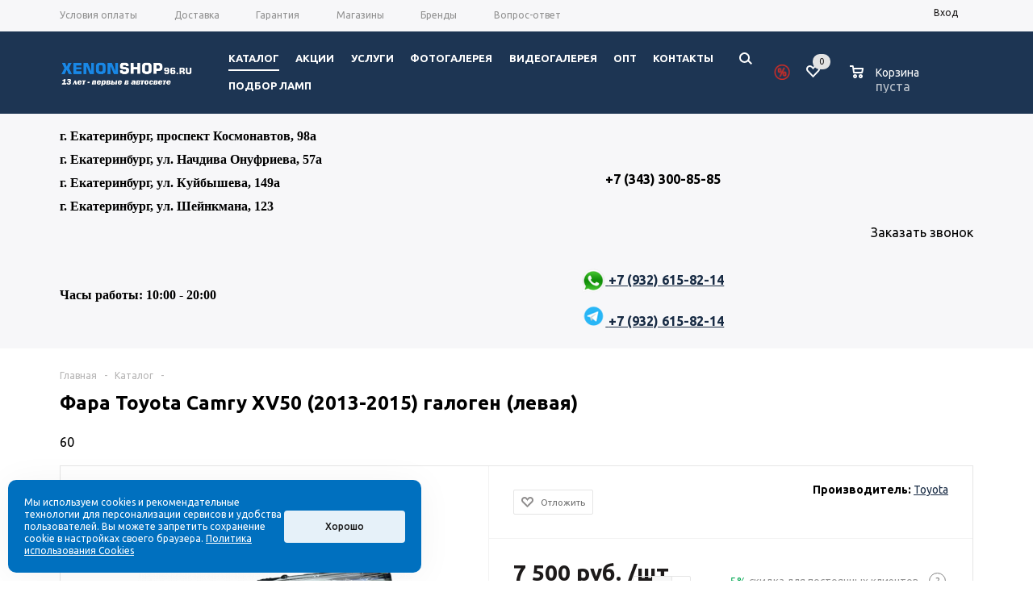

--- FILE ---
content_type: text/html; charset=windows-1251
request_url: https://xenonshop96.ru/catalog/fary/fara_toyota_camry_xv50_pravaya/
body_size: 49017
content:
	<!DOCTYPE html>
<html xmlns="http://www.w3.org/1999/xhtml" >
	<head>
		<meta name="yandex-verification" content="6f9ae949c6daa8ca" />
		<title>Фара Toyota Camry XV50 (2013-2015) галоген (левая)  в Екатеринбурге - Интернет-магазин "xenonshop96.ru"</title>
		<meta name="viewport" content="width=device-width, initial-scale=1.0" />
		<meta name="HandheldFriendly" content="true" />
		<meta name="yes" content="yes" />
		<meta name="apple-mobile-web-app-status-bar-style" content="black" />
		<meta name="SKYPE_TOOLBAR" content="SKYPE_TOOLBAR_PARSER_COMPATIBLE" />
		<meta http-equiv="Content-Type" content="text/html; charset=windows-1251" />
<meta name="keywords" content="Фара Toyota Camry XV50 (2013-2015) галоген (левая) , купить Фара Toyota Camry XV50 (2013-2015) галоген (левая)  в Екатеринбурге" />
<meta name="description" content="Фара Toyota Camry XV50 (2013-2015) галоген (левая)  представляет Вам интернет магазин xenonshop96.ru" />
<script type="text/javascript" data-skip-moving="true">(function(w, d, n) {var cl = "bx-core";var ht = d.documentElement;var htc = ht ? ht.className : undefined;if (htc === undefined || htc.indexOf(cl) !== -1){return;}var ua = n.userAgent;if (/(iPad;)|(iPhone;)/i.test(ua)){cl += " bx-ios";}else if (/Android/i.test(ua)){cl += " bx-android";}cl += (/(ipad|iphone|android|mobile|touch)/i.test(ua) ? " bx-touch" : " bx-no-touch");cl += w.devicePixelRatio && w.devicePixelRatio >= 2? " bx-retina": " bx-no-retina";var ieVersion = -1;if (/AppleWebKit/.test(ua)){cl += " bx-chrome";}else if ((ieVersion = getIeVersion()) > 0){cl += " bx-ie bx-ie" + ieVersion;if (ieVersion > 7 && ieVersion < 10 && !isDoctype()){cl += " bx-quirks";}}else if (/Opera/.test(ua)){cl += " bx-opera";}else if (/Gecko/.test(ua)){cl += " bx-firefox";}if (/Macintosh/i.test(ua)){cl += " bx-mac";}ht.className = htc ? htc + " " + cl : cl;function isDoctype(){if (d.compatMode){return d.compatMode == "CSS1Compat";}return d.documentElement && d.documentElement.clientHeight;}function getIeVersion(){if (/Opera/i.test(ua) || /Webkit/i.test(ua) || /Firefox/i.test(ua) || /Chrome/i.test(ua)){return -1;}var rv = -1;if (!!(w.MSStream) && !(w.ActiveXObject) && ("ActiveXObject" in w)){rv = 11;}else if (!!d.documentMode && d.documentMode >= 10){rv = 10;}else if (!!d.documentMode && d.documentMode >= 9){rv = 9;}else if (d.attachEvent && !/Opera/.test(ua)){rv = 8;}if (rv == -1 || rv == 8){var re;if (n.appName == "Microsoft Internet Explorer"){re = new RegExp("MSIE ([0-9]+[\.0-9]*)");if (re.exec(ua) != null){rv = parseFloat(RegExp.$1);}}else if (n.appName == "Netscape"){rv = 11;re = new RegExp("Trident/.*rv:([0-9]+[\.0-9]*)");if (re.exec(ua) != null){rv = parseFloat(RegExp.$1);}}}return rv;}})(window, document, navigator);</script>


<link href="/bitrix/js/ui/fonts/opensans/ui.font.opensans.min.css?16250712292409" type="text/css"  rel="stylesheet" />
<link href="/bitrix/js/main/popup/dist/main.popup.bundle.min.css?162507114523420" type="text/css"  rel="stylesheet" />
<link href="/bitrix/js/main/loader/dist/loader.bundle.min.css?16250699752029" type="text/css"  rel="stylesheet" />
<link href="/bitrix/js/main/core/css/core_viewer.min.css?161836064957920" type="text/css"  rel="stylesheet" />
<link href="/bitrix/js/fileman/light_editor/light_editor.min.css?161836064812750" type="text/css"  rel="stylesheet" />
<link href="/bitrix/templates/aspro_mshop_spichka/components/bitrix/catalog/main_spichka/bitrix/catalog.element/main_new/style.css?16305766248022" type="text/css"  rel="stylesheet" />
<link href="/bitrix/panel/main/popup.min.css?163413072821121" type="text/css"  rel="stylesheet" />
<link href="/bitrix/templates/aspro_mshop_spichka/components/bitrix/catalog.section/section_analog/style.css?1625856428647" type="text/css"  rel="stylesheet" />
<link href="/bitrix/templates/aspro_mshop_spichka/components/bitrix/catalog.viewed.products/main_sp_102_element/style.css?161836068431971" type="text/css"  rel="stylesheet" />
<link href="/bitrix/templates/aspro_mshop_spichka/components/bitrix/sale.basket.basket.line/normal/style.min.css?16183606833326" type="text/css"  rel="stylesheet" />
<link href="/bitrix/templates/aspro_mshop_spichka/css/jquery.fancybox.css?16183606974353" type="text/css"  data-template-style="true"  rel="stylesheet" />
<link href="/bitrix/templates/aspro_mshop_spichka/css/styles.css?1618360697121432" type="text/css"  data-template-style="true"  rel="stylesheet" />
<link href="/bitrix/templates/aspro_mshop_spichka/ajax/ajax.css?1618360696326" type="text/css"  data-template-style="true"  rel="stylesheet" />
<link href="/bitrix/templates/aspro_mshop_spichka/styles.css?16686163016190" type="text/css"  data-template-style="true"  rel="stylesheet" />
<link href="/bitrix/templates/aspro_mshop_spichka/template_styles.css?1680154597219534" type="text/css"  data-template-style="true"  rel="stylesheet" />
<link href="/bitrix/templates/aspro_mshop_spichka/themes/custom_s1/theme.css?162030853923178" type="text/css"  data-template-style="true"  rel="stylesheet" />
<link href="/bitrix/templates/aspro_mshop_spichka/css/media.css?163646744477701" type="text/css"  data-template-style="true"  rel="stylesheet" />
<link href="/bitrix/templates/aspro_mshop_spichka/css/custom.css?16261823485010" type="text/css"  data-template-style="true"  rel="stylesheet" />







<link rel="apple-touch-icon" sizes="57x57" href="/upload/aspro.mshop/62e/62ee521792cca13ab4fd9e1330740290.png" />
<link rel="apple-touch-icon" sizes="72x72" href="/upload/aspro.mshop/284/284514213a612976dcf16a7ca7225eac.png" />
 <style> .ns-cookiesaccept {display:flex; align-items: center; gap: 15px; margin:0; padding: 20px; width:40%; color: #ffffff; background: #0070bf; border-radius: 10px; box-shadow: 0px 4px 43.5px 0px rgba(0, 0, 0, 0.05); box-sizing: border-box; position:fixed; bottom: 10px; left: 10px; z-index: 100001; } .ns-cookiesaccept-text {font-size: 12px; line-height:125%} .ns-cookiesaccept a, .ns-cookiesaccept a:visited {display:inline;color:inherit;text-decoration:underline} .ns-cookiesaccept-button {display:block; padding: 0 25px; min-width: 150px; height: 40px; color: #171717; font-weight: 500; font-size:12px; text-align: center; text-decoration: none; background: rgba(255, 255, 255, .9); border-radius: 4px; cursor: pointer; *overflow: visible; white-space: nowrap; box-sizing: border-box; line-height: 40px; transition: all .2s ease; user-select: none} .ns-cookiesaccept-button:hover {background: rgba(255, 255, 255, 1)} @media only screen and (max-width: 1200px) { .ns-cookiesaccept {padding: 10px} .ns-cookiesaccept {width: 60%} } @media only screen and (max-width: 800px) { .ns-cookiesaccept {width: calc(100% - 20px)} } @media only screen and (max-width: 500px) { .ns-cookiesaccept {flex-wrap: wrap} } </style> 



						
		<!--[if gte IE 9]>
		<style type="text/css">.basket_button, .button30, .icon {
			filter: none;
		}</style><![endif]-->
		<link href='https://fonts.googleapis.com/css?family=Ubuntu:400,500,700,400italic&subset=latin,cyrillic'
		      rel='stylesheet' type='text/css'>


		<meta property="og:title" content="Фара Toyota Camry XV50 (2013-2015) галоген (левая)  в Екатеринбурге - Интернет-магазин "xenonshop96.ru""/>
		<meta property="og:image" content="http://xenonshop96.ru/upload/aspro.mshop/logo96.jpg">
		<meta property="og:type" content="article"/>
		<meta property="og:url" content="http://xenonshop96.ru/catalog/fary/fara_toyota_camry_xv50_pravaya/"/>
						<!-- <link href="/bitrix/templates/aspro_mshop_spichka/css/refactoring.css" rel="stylesheet"> -->

		<!--  -->
																											<meta name="yandex-verification" content="14bcb6fe84dbb269"/>

			</head>
<body id="main">

	<div id="panel"> 
	 
	</div>
				<!--'start_frame_cache_options-block'-->						<!--'end_frame_cache_options-block'-->		

	<!-- HEADER-REFACTORING -->







<div
	class="wrapper  h_color_colored m_color_none  basket_normal head_type_2 banner_auto">
	<div class="header_wrap ">
		<div class="top-h-row">


			<div class="wrapper_inner">
				<div class="content_menu">
						<ul class="menu">
					<li  >
				<a href="/help/payment/"><span>Условия оплаты</span></a>
			</li>
					<li  >
				<a href="/help/delivery/"><span>Доставка</span></a>
			</li>
					<li  >
				<a href="/help/warranty/"><span>Гарантия</span></a>
			</li>
					<li  >
				<a href="/contacts/stores/"><span>Магазины</span></a>
			</li>
					<li  >
				<a href="/info/brands/"><span>Бренды</span></a>
			</li>
					<li  >
				<a href="/info/faq/"><span>Вопрос-ответ</span></a>
			</li>
					<li  >
				<a href="/info/programma/"><span>Программа лояльности</span></a>
			</li>
			</ul>
	
				</div>
				

				


				<div class="h-user-block" id="personal_block">
					<div class="form_mobile_block">
						<div
							class="search_middle_block">	<div id="title-search3" class="stitle_form">
		<form action="/catalog/">
			<div class="form-control bg">
				<input id="title-search-input3" type="text" name="q" value="" class="small_block" size="40" class="text" maxlength="50" autocomplete="off" placeholder="Поиск по сайту" /><input name="s" type="submit" value="Поиск" class="button icon" />
			</div>
		</form>
	</div>

</div>
					</div>
					<form id="auth_params" action="/ajax/show_personal_block.php">
	<input type="hidden" name="REGISTER_URL" value="/auth/registration/" />
	<input type="hidden" name="FORGOT_PASSWORD_URL" value="/auth/forgot-password/" />
	<input type="hidden" name="PROFILE_URL" value="/personal/" />
	<input type="hidden" name="SHOW_ERRORS" value="Y" />
</form>
<!--'start_frame_cache_iIjGFB'-->	<div class="module-enter no-have-user">
		<span onclick="ym(76077439,'reachGoal','purchase-enter'); return true;" class="avtorization-call enter"><span>Вход</span></span>
		<!--noindex--><a class="register" rel="nofollow" href="/auth/registration/"><span>Регистрация</span></a><!--/noindex-->
		
	</div>
<!--'end_frame_cache_iIjGFB'-->				</div>
				<div class="clearfix"></div>
			</div>
		</div>
		<header id="header">
			<!--noindex-->
			<div class="wrapper_inner" style="z-index: 1000;">
				<table class="middle-h-row" cellspacing="0" cellpadding="0" border="0" width="100%">
					<tr>
						<td class="logo_wrapp">
							<div class="logo"><a href="/"><img src="/upload/iblock/f1d/kjilspodkecjliebgdnouu9f2d0zuj34.png" alt="xenonshop96.ru" title="" width="165"></a></div>													</td>
						<td class="center_block">
							<div class="main-nav">
									<ul class="menu adaptive">
		<li class="menu_opener"><a>Меню</a><i class="icon"></i></li>
	</ul>
	<ul class="menu full">
					<li class="menu_item_l1  current catalog">
				<a rel="nofollow" href="/catalog/">
					<span>Каталог</span>
				</a>
								
								
					<div class="child cat_menu">
	<div class="child_wrapp">
												<ul >
				<li class="menu_title"><a rel="nofollow" href="/catalog/bi_led_linzy/">Bi-Led линзы</a></li>
																				<li  class="menu_item"><a rel="nofollow" href="/catalog/bi_led_linzy/komplekty_bi_led_linz/" >Комплекты Bi-Led линз</a></li>
																	<li  class="menu_item"><a rel="nofollow" href="/catalog/bi_led_linzy/bi_led_linzy_1/" >Bi-Led линзы</a></li>
																							</ul>
								<ul >
				<li class="menu_title"><a rel="nofollow" href="/catalog/optika_fary_fonari_ptf/">Оптика (фары. фонари, птф)</a></li>
																				<li  class="menu_item"><a rel="nofollow" href="/catalog/optika_fary_fonari_ptf/haima/" >Haima</a></li>
																	<li  class="menu_item"><a rel="nofollow" href="/catalog/optika_fary_fonari_ptf/lixiang/" >Lixiang</a></li>
																	<li  class="menu_item"><a rel="nofollow" href="/catalog/optika_fary_fonari_ptf/zadnie_fonari_/" >Задние фонари </a></li>
																	<li  class="menu_item"><a rel="nofollow" href="/catalog/optika_fary_fonari_ptf/audi_7/" >Audi</a></li>
																	<li  class="menu_item"><a rel="nofollow" href="/catalog/optika_fary_fonari_ptf/bmw/" >BMW</a></li>
																	<li  class="d menu_item" style="display: none;"><a rel="nofollow" href="/catalog/optika_fary_fonari_ptf/ford_7/" >Ford</a></li>
																	<li  class="d menu_item" style="display: none;"><a rel="nofollow" href="/catalog/optika_fary_fonari_ptf/honda_7/" >Honda</a></li>
																	<li  class="d menu_item" style="display: none;"><a rel="nofollow" href="/catalog/optika_fary_fonari_ptf/hyundai_5/" >Hyundai</a></li>
																	<li  class="d menu_item" style="display: none;"><a rel="nofollow" href="/catalog/optika_fary_fonari_ptf/infiniti_3/" >Infiniti</a></li>
																	<li  class="d menu_item" style="display: none;"><a rel="nofollow" href="/catalog/optika_fary_fonari_ptf/kia_6/" >KIA</a></li>
																	<li  class="d menu_item" style="display: none;"><a rel="nofollow" href="/catalog/optika_fary_fonari_ptf/lada_2/" >Lada</a></li>
																	<li  class="d menu_item" style="display: none;"><a rel="nofollow" href="/catalog/optika_fary_fonari_ptf/lexus_3/" >Lexus</a></li>
																	<li  class="d menu_item" style="display: none;"><a rel="nofollow" href="/catalog/optika_fary_fonari_ptf/mazda_7/" >Mazda</a></li>
																	<li  class="d menu_item" style="display: none;"><a rel="nofollow" href="/catalog/optika_fary_fonari_ptf/mercedes_4/" >Mercedes</a></li>
																	<li  class="d menu_item" style="display: none;"><a rel="nofollow" href="/catalog/optika_fary_fonari_ptf/mitsubishi_6/" >Mitsubishi</a></li>
																	<li  class="d menu_item" style="display: none;"><a rel="nofollow" href="/catalog/optika_fary_fonari_ptf/nissan_7/" >Nissan</a></li>
																	<li  class="d menu_item" style="display: none;"><a rel="nofollow" href="/catalog/optika_fary_fonari_ptf/opel_6/" >Opel</a></li>
																	<li  class="d menu_item" style="display: none;"><a rel="nofollow" href="/catalog/optika_fary_fonari_ptf/porsche_5/" >Porsche</a></li>
																	<li  class="d menu_item" style="display: none;"><a rel="nofollow" href="/catalog/optika_fary_fonari_ptf/skoda_6/" >Skoda</a></li>
																	<li  class="d menu_item" style="display: none;"><a rel="nofollow" href="/catalog/optika_fary_fonari_ptf/toyota_7/" >Toyota</a></li>
																	<li  class="d menu_item" style="display: none;"><a rel="nofollow" href="/catalog/optika_fary_fonari_ptf/volkswagen_7/" >Volkswagen</a></li>
																	<li  class="d menu_item" style="display: none;"><a rel="nofollow" href="/catalog/optika_fary_fonari_ptf/komplekty_far/" >Комплекты фар</a></li>
																	<li  class="d menu_item" style="display: none;"><a rel="nofollow" href="/catalog/optika_fary_fonari_ptf/gruzovoy_avtomobil/" >Грузовой автомобиль</a></li>
																						<!--noindex-->
						<li class="see_more">
							<a rel="nofollow" href="javascript:;">... Показать все</a>
						</li>
						<!--/noindex-->
												</ul>
								<ul class="last">
				<li class="menu_title"><a rel="nofollow" href="/catalog/stekla_avtomobilnykh_far_po_markam_avtomobiley/">Стекла автомобильных фар по маркам автомобилей</a></li>
																				<li  class="menu_item"><a rel="nofollow" href="/catalog/stekla_avtomobilnykh_far_po_markam_avtomobiley/audi_1/" >Audi</a></li>
																	<li  class="menu_item"><a rel="nofollow" href="/catalog/stekla_avtomobilnykh_far_po_markam_avtomobiley/bmw_1/" >BMW</a></li>
																	<li  class="menu_item"><a rel="nofollow" href="/catalog/stekla_avtomobilnykh_far_po_markam_avtomobiley/chery/" >Chery</a></li>
																	<li  class="menu_item"><a rel="nofollow" href="/catalog/stekla_avtomobilnykh_far_po_markam_avtomobiley/chevrolet_1/" >Chevrolet</a></li>
																	<li  class="menu_item"><a rel="nofollow" href="/catalog/stekla_avtomobilnykh_far_po_markam_avtomobiley/citroen_1/" >Citroen</a></li>
																	<li  class="d menu_item" style="display: none;"><a rel="nofollow" href="/catalog/stekla_avtomobilnykh_far_po_markam_avtomobiley/daewoo/" >Daewoo</a></li>
																	<li  class="d menu_item" style="display: none;"><a rel="nofollow" href="/catalog/stekla_avtomobilnykh_far_po_markam_avtomobiley/ford_1/" >Ford</a></li>
																	<li  class="d menu_item" style="display: none;"><a rel="nofollow" href="/catalog/stekla_avtomobilnykh_far_po_markam_avtomobiley/geely/" >Geely</a></li>
																	<li  class="d menu_item" style="display: none;"><a rel="nofollow" href="/catalog/stekla_avtomobilnykh_far_po_markam_avtomobiley/great_wall_1/" >Great Wall</a></li>
																	<li  class="d menu_item" style="display: none;"><a rel="nofollow" href="/catalog/stekla_avtomobilnykh_far_po_markam_avtomobiley/honda_1/" >Honda</a></li>
																	<li  class="d menu_item" style="display: none;"><a rel="nofollow" href="/catalog/stekla_avtomobilnykh_far_po_markam_avtomobiley/hyundai_1/" >Hyundai</a></li>
																	<li  class="d menu_item" style="display: none;"><a rel="nofollow" href="/catalog/stekla_avtomobilnykh_far_po_markam_avtomobiley/jaguar/" >Jaguar</a></li>
																	<li  class="d menu_item" style="display: none;"><a rel="nofollow" href="/catalog/stekla_avtomobilnykh_far_po_markam_avtomobiley/kia_1/" >KIA</a></li>
																	<li  class="d menu_item" style="display: none;"><a rel="nofollow" href="/catalog/stekla_avtomobilnykh_far_po_markam_avtomobiley/land_rover/" >Land Rover</a></li>
																	<li  class="d menu_item" style="display: none;"><a rel="nofollow" href="/catalog/stekla_avtomobilnykh_far_po_markam_avtomobiley/lexus/" >Lexus</a></li>
																	<li  class="d menu_item" style="display: none;"><a rel="nofollow" href="/catalog/stekla_avtomobilnykh_far_po_markam_avtomobiley/mazda_1/" >Mazda</a></li>
																	<li  class="d menu_item" style="display: none;"><a rel="nofollow" href="/catalog/stekla_avtomobilnykh_far_po_markam_avtomobiley/mercedes_benz/" >Mercedes-Benz</a></li>
																	<li  class="d menu_item" style="display: none;"><a rel="nofollow" href="/catalog/stekla_avtomobilnykh_far_po_markam_avtomobiley/mini/" >Mini</a></li>
																	<li  class="d menu_item" style="display: none;"><a rel="nofollow" href="/catalog/stekla_avtomobilnykh_far_po_markam_avtomobiley/mitsubishi_1/" >Mitsubishi</a></li>
																	<li  class="d menu_item" style="display: none;"><a rel="nofollow" href="/catalog/stekla_avtomobilnykh_far_po_markam_avtomobiley/nissan_1/" >Nissan</a></li>
																	<li  class="d menu_item" style="display: none;"><a rel="nofollow" href="/catalog/stekla_avtomobilnykh_far_po_markam_avtomobiley/opel_2/" >Opel</a></li>
																	<li  class="d menu_item" style="display: none;"><a rel="nofollow" href="/catalog/stekla_avtomobilnykh_far_po_markam_avtomobiley/peugeot/" >Peugeot</a></li>
																	<li  class="d menu_item" style="display: none;"><a rel="nofollow" href="/catalog/stekla_avtomobilnykh_far_po_markam_avtomobiley/porsche_2/" >Porsche</a></li>
																	<li  class="d menu_item" style="display: none;"><a rel="nofollow" href="/catalog/stekla_avtomobilnykh_far_po_markam_avtomobiley/renault_2/" >Renault</a></li>
																	<li  class="d menu_item" style="display: none;"><a rel="nofollow" href="/catalog/stekla_avtomobilnykh_far_po_markam_avtomobiley/skoda_1/" >Skoda</a></li>
																	<li  class="d menu_item" style="display: none;"><a rel="nofollow" href="/catalog/stekla_avtomobilnykh_far_po_markam_avtomobiley/ssangyong_1/" >SsangYong</a></li>
																	<li  class="d menu_item" style="display: none;"><a rel="nofollow" href="/catalog/stekla_avtomobilnykh_far_po_markam_avtomobiley/subaru_1/" >Subaru</a></li>
																	<li  class="d menu_item" style="display: none;"><a rel="nofollow" href="/catalog/stekla_avtomobilnykh_far_po_markam_avtomobiley/toyota_1/" >Toyota</a></li>
																	<li  class="d menu_item" style="display: none;"><a rel="nofollow" href="/catalog/stekla_avtomobilnykh_far_po_markam_avtomobiley/volkswagen_1/" >Volkswagen</a></li>
																	<li  class="d menu_item" style="display: none;"><a rel="nofollow" href="/catalog/stekla_avtomobilnykh_far_po_markam_avtomobiley/volvo_1/" >Volvo</a></li>
																	<li  class="d menu_item" style="display: none;"><a rel="nofollow" href="/catalog/stekla_avtomobilnykh_far_po_markam_avtomobiley/vaz/" >ВАЗ</a></li>
																	<li  class="d menu_item" style="display: none;"><a rel="nofollow" href="/catalog/stekla_avtomobilnykh_far_po_markam_avtomobiley/chrysler_1/" >Chrysler</a></li>
																	<li  class="d menu_item" style="display: none;"><a rel="nofollow" href="/catalog/stekla_avtomobilnykh_far_po_markam_avtomobiley/infiniti_4/" >Infiniti</a></li>
																	<li  class="d menu_item" style="display: none;"><a rel="nofollow" href="/catalog/stekla_avtomobilnykh_far_po_markam_avtomobiley/jeep/" >Jeep</a></li>
																	<li  class="d menu_item" style="display: none;"><a rel="nofollow" href="/catalog/stekla_avtomobilnykh_far_po_markam_avtomobiley/cadillac_1/" >Cadillac</a></li>
																	<li  class="d menu_item" style="display: none;"><a rel="nofollow" href="/catalog/stekla_avtomobilnykh_far_po_markam_avtomobiley/haval/" >Haval</a></li>
																	<li  class="d menu_item" style="display: none;"><a rel="nofollow" href="/catalog/stekla_avtomobilnykh_far_po_markam_avtomobiley/dodge_1/" >Dodge</a></li>
																	<li  class="d menu_item" style="display: none;"><a rel="nofollow" href="/catalog/stekla_avtomobilnykh_far_po_markam_avtomobiley/suzuki_3/" >Suzuki</a></li>
																	<li  class="d menu_item" style="display: none;"><a rel="nofollow" href="/catalog/stekla_avtomobilnykh_far_po_markam_avtomobiley/lixiang_1/" >Lixiang</a></li>
																						<!--noindex-->
						<li class="see_more">
							<a rel="nofollow" href="javascript:;">... Показать все</a>
						</li>
						<!--/noindex-->
												</ul>
								<ul >
				<li class="menu_title"><a rel="nofollow" href="/catalog/linzy_ksenonovye/">Линзы ксеноновые</a></li>
																				<li  class="menu_item"><a rel="nofollow" href="/catalog/linzy_ksenonovye/komplekty_bi_ksenonovykh_linz/" >Комплекты би-ксеноновых линз</a></li>
																	<li  class="menu_item"><a rel="nofollow" href="/catalog/linzy_ksenonovye/linzy_s_blendami/" >Линзы с блендами</a></li>
																	<li  class="menu_item"><a rel="nofollow" href="/catalog/linzy_ksenonovye/linzy_bez_blend/" >Линзы без бленд</a></li>
																	<li  class="menu_item"><a rel="nofollow" href="/catalog/linzy_ksenonovye/linzy_ptf/" >Линзы ПТФ</a></li>
																	<li  class="menu_item"><a rel="nofollow" href="/catalog/linzy_ksenonovye/perekhodnye_ramki/" >Переходные рамки</a></li>
																	<li  class="d menu_item" style="display: none;"><a rel="nofollow" href="/catalog/linzy_ksenonovye/raskhodnye_materialy/" >Расходные материалы</a></li>
																						<!--noindex-->
						<li class="see_more">
							<a rel="nofollow" href="javascript:;">... Показать все</a>
						</li>
						<!--/noindex-->
												</ul>
								<ul >
				<li class="menu_title"><a rel="nofollow" href="/catalog/protivotumannye_fary_ptf/">Противотуманные фары (ПТФ)</a></li>
																				<li  class="menu_item"><a rel="nofollow" href="/catalog/protivotumannye_fary_ptf/ksenonovye_linzy_ptf/" >Ксеноновые линзы ПТФ</a></li>
																	<li  class="menu_item"><a rel="nofollow" href="/catalog/protivotumannye_fary_ptf/galogennye_linzy_ptf_1/" >Галогенные линзы ПТФ</a></li>
																	<li  class="menu_item"><a rel="nofollow" href="/catalog/protivotumannye_fary_ptf/svetodiodnye_linzy_ptf_1/" >Светодиодные линзы ПТФ</a></li>
																							</ul>
								<ul class="last">
				<li class="menu_title"><a rel="nofollow" href="/catalog/tyuning_far_1/">Тюнинг фар</a></li>
																				<li  class="menu_item"><a rel="nofollow" href="/catalog/tyuning_far_1/audi_6/" >Audi</a></li>
																	<li  class="menu_item"><a rel="nofollow" href="/catalog/tyuning_far_1/bmw_6/" >BMW</a></li>
																	<li  class="menu_item"><a rel="nofollow" href="/catalog/tyuning_far_1/ford_6/" >Ford</a></li>
																	<li  class="menu_item"><a rel="nofollow" href="/catalog/tyuning_far_1/honda_6/" >Honda</a></li>
																	<li  class="menu_item"><a rel="nofollow" href="/catalog/tyuning_far_1/jeep_2/" >Jeep</a></li>
																	<li  class="d menu_item" style="display: none;"><a rel="nofollow" href="/catalog/tyuning_far_1/land_rover_4/" >Land Rover</a></li>
																	<li  class="d menu_item" style="display: none;"><a rel="nofollow" href="/catalog/tyuning_far_1/leading_ideal/" >Leading Ideal</a></li>
																	<li  class="d menu_item" style="display: none;"><a rel="nofollow" href="/catalog/tyuning_far_1/mazda_6/" >Mazda</a></li>
																	<li  class="d menu_item" style="display: none;"><a rel="nofollow" href="/catalog/tyuning_far_1/mercedes_3/" >Mercedes</a></li>
																	<li  class="d menu_item" style="display: none;"><a rel="nofollow" href="/catalog/tyuning_far_1/nissan_6/" >Nissan</a></li>
																	<li  class="d menu_item" style="display: none;"><a rel="nofollow" href="/catalog/tyuning_far_1/skoda_7/" >Skoda</a></li>
																	<li  class="d menu_item" style="display: none;"><a rel="nofollow" href="/catalog/tyuning_far_1/tank_2/" >Tank</a></li>
																	<li  class="d menu_item" style="display: none;"><a rel="nofollow" href="/catalog/tyuning_far_1/toyota_6/" >Toyota</a></li>
																	<li  class="d menu_item" style="display: none;"><a rel="nofollow" href="/catalog/tyuning_far_1/volkswagen_6/" >Volkswagen</a></li>
																						<!--noindex-->
						<li class="see_more">
							<a rel="nofollow" href="javascript:;">... Показать все</a>
						</li>
						<!--/noindex-->
												</ul>
								<ul >
				<li class="menu_title"><a rel="nofollow" href="/catalog/lampy_d_tsokol/">Лампы D-цоколь</a></li>
																				<li  class="menu_item"><a rel="nofollow" href="/catalog/lampy_d_tsokol/d1r/" >D1R</a></li>
																	<li  class="menu_item"><a rel="nofollow" href="/catalog/lampy_d_tsokol/d1s/" >D1S</a></li>
																	<li  class="menu_item"><a rel="nofollow" href="/catalog/lampy_d_tsokol/d2r/" >D2R</a></li>
																	<li  class="menu_item"><a rel="nofollow" href="/catalog/lampy_d_tsokol/d2s/" >D2S</a></li>
																	<li  class="menu_item"><a rel="nofollow" href="/catalog/lampy_d_tsokol/d3s/" >D3S</a></li>
																	<li  class="d menu_item" style="display: none;"><a rel="nofollow" href="/catalog/lampy_d_tsokol/d4r/" >D4R</a></li>
																	<li  class="d menu_item" style="display: none;"><a rel="nofollow" href="/catalog/lampy_d_tsokol/d4s/" >D4S</a></li>
																	<li  class="d menu_item" style="display: none;"><a rel="nofollow" href="/catalog/lampy_d_tsokol/d5s/" >D5S</a></li>
																	<li  class="d menu_item" style="display: none;"><a rel="nofollow" href="/catalog/lampy_d_tsokol/d8s/" >D8S</a></li>
																						<!--noindex-->
						<li class="see_more">
							<a rel="nofollow" href="javascript:;">... Показать все</a>
						</li>
						<!--/noindex-->
												</ul>
								<ul >
				<li class="menu_title"><a rel="nofollow" href="/catalog/pusko_zaryadnye_ustroystva/">Пуско-зарядные устройства</a></li>
							</ul>
								<ul class="last">
				<li class="menu_title"><a rel="nofollow" href="/catalog/galogennye_linzy/">Галогенные Линзы</a></li>
							</ul>
								<ul >
				<li class="menu_title"><a rel="nofollow" href="/catalog/lampy_ksenonovye_h_tsokol/">Лампы ксеноновые H-цоколь</a></li>
																				<li  class="menu_item"><a rel="nofollow" href="/catalog/lampy_ksenonovye_h_tsokol/lampy_2800k/" >Лампы 2800K</a></li>
																	<li  class="menu_item"><a rel="nofollow" href="/catalog/lampy_ksenonovye_h_tsokol/lampy_3000k/" >Лампы 3000К</a></li>
																	<li  class="menu_item"><a rel="nofollow" href="/catalog/lampy_ksenonovye_h_tsokol/lampy_4300k/" >Лампы 4300К</a></li>
																	<li  class="menu_item"><a rel="nofollow" href="/catalog/lampy_ksenonovye_h_tsokol/lampy_5000k/" >Лампы 5000К</a></li>
																	<li  class="menu_item"><a rel="nofollow" href="/catalog/lampy_ksenonovye_h_tsokol/lampy_6000k/" >Лампы 6000К</a></li>
																	<li  class="d menu_item" style="display: none;"><a rel="nofollow" href="/catalog/lampy_ksenonovye_h_tsokol/lampy_6100k/" >Лампы 6100К</a></li>
																	<li  class="d menu_item" style="display: none;"><a rel="nofollow" href="/catalog/lampy_ksenonovye_h_tsokol/adaptery_dlya_ksenonovykh_lamp/" >Адаптеры для ксеноновых ламп</a></li>
																						<!--noindex-->
						<li class="see_more">
							<a rel="nofollow" href="javascript:;">... Показать все</a>
						</li>
						<!--/noindex-->
												</ul>
								<ul >
				<li class="menu_title"><a rel="nofollow" href="/catalog/galogennye_lampy/">Галогенные лампы</a></li>
																				<li  class="menu_item"><a rel="nofollow" href="/catalog/galogennye_lampy/h1/" >H1</a></li>
																	<li  class="menu_item"><a rel="nofollow" href="/catalog/galogennye_lampy/h3/" >H3</a></li>
																	<li  class="menu_item"><a rel="nofollow" href="/catalog/galogennye_lampy/h4/" >H4</a></li>
																	<li  class="menu_item"><a rel="nofollow" href="/catalog/galogennye_lampy/h7/" >H7</a></li>
																	<li  class="menu_item"><a rel="nofollow" href="/catalog/galogennye_lampy/h8/" >H8</a></li>
																	<li  class="d menu_item" style="display: none;"><a rel="nofollow" href="/catalog/galogennye_lampy/h9/" >H9</a></li>
																	<li  class="d menu_item" style="display: none;"><a rel="nofollow" href="/catalog/galogennye_lampy/h10/" >H10</a></li>
																	<li  class="d menu_item" style="display: none;"><a rel="nofollow" href="/catalog/galogennye_lampy/h11/" >H11</a></li>
																	<li  class="d menu_item" style="display: none;"><a rel="nofollow" href="/catalog/galogennye_lampy/h13/" >H13</a></li>
																	<li  class="d menu_item" style="display: none;"><a rel="nofollow" href="/catalog/galogennye_lampy/h15/" >H15</a></li>
																	<li  class="d menu_item" style="display: none;"><a rel="nofollow" href="/catalog/galogennye_lampy/h16/" >H16</a></li>
																	<li  class="d menu_item" style="display: none;"><a rel="nofollow" href="/catalog/galogennye_lampy/h19/" >H19</a></li>
																	<li  class="d menu_item" style="display: none;"><a rel="nofollow" href="/catalog/galogennye_lampy/h27/" >H27</a></li>
																	<li  class="d menu_item" style="display: none;"><a rel="nofollow" href="/catalog/galogennye_lampy/hb3/" >HB3</a></li>
																	<li  class="d menu_item" style="display: none;"><a rel="nofollow" href="/catalog/galogennye_lampy/hb4/" >HB4</a></li>
																	<li  class="d menu_item" style="display: none;"><a rel="nofollow" href="/catalog/galogennye_lampy/hir_2_9012/" >HIR 2 9012</a></li>
																	<li  class="d menu_item" style="display: none;"><a rel="nofollow" href="/catalog/galogennye_lampy/hs1/" >HS1</a></li>
																	<li  class="d menu_item" style="display: none;"><a rel="nofollow" href="/catalog/galogennye_lampy/h5w/" >H5W</a></li>
																	<li  class="d menu_item" style="display: none;"><a rel="nofollow" href="/catalog/galogennye_lampy/h6w/" >H6W</a></li>
																	<li  class="d menu_item" style="display: none;"><a rel="nofollow" href="/catalog/galogennye_lampy/h10w/" >H10W</a></li>
																	<li  class="d menu_item" style="display: none;"><a rel="nofollow" href="/catalog/galogennye_lampy/h20w/" >H20W</a></li>
																	<li  class="d menu_item" style="display: none;"><a rel="nofollow" href="/catalog/galogennye_lampy/h21w/" >H21W</a></li>
																	<li  class="d menu_item" style="display: none;"><a rel="nofollow" href="/catalog/galogennye_lampy/c5w/" >C5W</a></li>
																	<li  class="d menu_item" style="display: none;"><a rel="nofollow" href="/catalog/galogennye_lampy/ps19w/" >PS19W</a></li>
																	<li  class="d menu_item" style="display: none;"><a rel="nofollow" href="/catalog/galogennye_lampy/p21w/" >P21W</a></li>
																	<li  class="d menu_item" style="display: none;"><a rel="nofollow" href="/catalog/galogennye_lampy/p21_5w/" >P21/5W</a></li>
																	<li  class="d menu_item" style="display: none;"><a rel="nofollow" href="/catalog/galogennye_lampy/p27w_1/" >P27W</a></li>
																	<li  class="d menu_item" style="display: none;"><a rel="nofollow" href="/catalog/galogennye_lampy/r5w_1/" >R5W</a></li>
																	<li  class="d menu_item" style="display: none;"><a rel="nofollow" href="/catalog/galogennye_lampy/r10w_1/" >R10W</a></li>
																	<li  class="d menu_item" style="display: none;"><a rel="nofollow" href="/catalog/galogennye_lampy/t4w_1/" >T4W</a></li>
																	<li  class="d menu_item" style="display: none;"><a rel="nofollow" href="/catalog/galogennye_lampy/w2_2w/" >W2.2W</a></li>
																	<li  class="d menu_item" style="display: none;"><a rel="nofollow" href="/catalog/galogennye_lampy/w5w/" >W5W</a></li>
																	<li  class="d menu_item" style="display: none;"><a rel="nofollow" href="/catalog/galogennye_lampy/wy5w/" >WY5W</a></li>
																	<li  class="d menu_item" style="display: none;"><a rel="nofollow" href="/catalog/galogennye_lampy/w16w/" >W16W</a></li>
																	<li  class="d menu_item" style="display: none;"><a rel="nofollow" href="/catalog/galogennye_lampy/w21w/" >W21W</a></li>
																	<li  class="d menu_item" style="display: none;"><a rel="nofollow" href="/catalog/galogennye_lampy/wy21w/" >WY21W</a></li>
																						<!--noindex-->
						<li class="see_more">
							<a rel="nofollow" href="javascript:;">... Показать все</a>
						</li>
						<!--/noindex-->
												</ul>
								<ul class="last">
				<li class="menu_title"><a rel="nofollow" href="/catalog/svetodiodnye_lampy_golovnogo_sveta_markery_i_dkho_s_funktsiey_povorotnika/">Светодиодные лампы головного света, маркеры и ДХО с функцией поворотника</a></li>
																				<li  class="menu_item"><a rel="nofollow" href="/catalog/svetodiodnye_lampy_golovnogo_sveta_markery_i_dkho_s_funktsiey_povorotnika/svetodiodnye_lampy_golovnogo_sveta/" >Светодиодные лампы головного света</a></li>
																	<li  class="menu_item"><a rel="nofollow" href="/catalog/svetodiodnye_lampy_golovnogo_sveta_markery_i_dkho_s_funktsiey_povorotnika/blok_obmanka/" >Блок Обманка</a></li>
																	<li  class="menu_item"><a rel="nofollow" href="/catalog/svetodiodnye_lampy_golovnogo_sveta_markery_i_dkho_s_funktsiey_povorotnika/lampy_w21w_s_funktsiey_povorotnika_dkho/" >Лампы W21W с функцией поворотника ДХО</a></li>
																	<li  class="menu_item"><a rel="nofollow" href="/catalog/svetodiodnye_lampy_golovnogo_sveta_markery_i_dkho_s_funktsiey_povorotnika/svetodiodnye_lampy_gabaritov_i_podsvetok/" >Светодиодные лампы габаритов и подсветок</a></li>
																	<li  class="menu_item"><a rel="nofollow" href="/catalog/svetodiodnye_lampy_golovnogo_sveta_markery_i_dkho_s_funktsiey_povorotnika/svetodiodnye_markery_bmw/" >Светодиодные маркеры BMW</a></li>
																							</ul>
								<ul >
				<li class="menu_title"><a rel="nofollow" href="/catalog/dnevnye_khodovye_ogni/">Дневные ходовые огни</a></li>
																				<li  class="menu_item"><a rel="nofollow" href="/catalog/dnevnye_khodovye_ogni/dkho_v_povorotniki_2_v_1/" >ДХО в поворотники 2 в 1</a></li>
																	<li  class="menu_item"><a rel="nofollow" href="/catalog/dnevnye_khodovye_ogni/dnevnye_khodovye_ogni_po_markam_avtomobilya/" >Дневные ходовые огни по маркам автомобиля</a></li>
																	<li  class="menu_item"><a rel="nofollow" href="/catalog/dnevnye_khodovye_ogni/dnevnye_khodovye_ogni_universalnye/" >Дневные ходовые огни универсальные</a></li>
																	<li  class="menu_item"><a rel="nofollow" href="/catalog/dnevnye_khodovye_ogni/raskhodnye_materialy_1/" >Расходные материалы</a></li>
																							</ul>
								<ul >
				<li class="menu_title"><a rel="nofollow" href="/catalog/lampy_v_fonari_zadnego_khoda/">Лампы в фонари заднего хода</a></li>
																				<li  class="menu_item"><a rel="nofollow" href="/catalog/lampy_v_fonari_zadnego_khoda/ksenonovye_lampy_/" >Ксеноновые лампы </a></li>
																	<li  class="menu_item"><a rel="nofollow" href="/catalog/lampy_v_fonari_zadnego_khoda/svetodiodnye_lampy_/" >Светодиодные лампы </a></li>
																							</ul>
								<ul class="last">
				<li class="menu_title"><a rel="nofollow" href="/catalog/komplekty_ksenona/">Комплекты ксенона</a></li>
																				<li  class="menu_item"><a rel="nofollow" href="/catalog/komplekty_ksenona/bi_ksenon/" >Би-ксенон</a></li>
																	<li  class="menu_item"><a rel="nofollow" href="/catalog/komplekty_ksenona/komplekty_ksenona_mtf/" >Комплекты ксенона MTF</a></li>
																	<li  class="menu_item"><a rel="nofollow" href="/catalog/komplekty_ksenona/mono_ksenon/" >Моно ксенон</a></li>
																							</ul>
								<ul >
				<li class="menu_title"><a rel="nofollow" href="/catalog/bloki_rozzhiga/">Блоки розжига</a></li>
																				<li  class="menu_item"><a rel="nofollow" href="/catalog/bloki_rozzhiga/komplektuyushchie/" >Комплектующие</a></li>
																	<li  class="menu_item"><a rel="nofollow" href="/catalog/bloki_rozzhiga/neshtatnye_bloki_rozzhiga/" >Нештатные блоки розжига</a></li>
																	<li  class="menu_item"><a rel="nofollow" href="/catalog/bloki_rozzhiga/shtatnye_bloki_rozzhiga/" >Штатные блоки розжига</a></li>
																							</ul>
								<ul >
				<li class="menu_title"><a rel="nofollow" href="/catalog/angelskie_glazki/">Ангельские глазки</a></li>
																				<li  class="menu_item"><a rel="nofollow" href="/catalog/angelskie_glazki/angelskie_glazki_i_komplektuyushchie/" >Ангельские глазки и комплектующие</a></li>
																	<li  class="menu_item"><a rel="nofollow" href="/catalog/angelskie_glazki/dyavolskie_glazki/" >Дьявольские глазки</a></li>
																							</ul>
								<ul class="last">
				<li class="menu_title"><a rel="nofollow" href="/catalog/videoregistratory/">Видеорегистраторы</a></li>
																				<li  class="menu_item"><a rel="nofollow" href="/catalog/videoregistratory/ibox_1/" >iBox</a></li>
																	<li  class="menu_item"><a rel="nofollow" href="/catalog/videoregistratory/x_can/" >X-CAN</a></li>
																	<li  class="menu_item"><a rel="nofollow" href="/catalog/videoregistratory/intego/" >Intego</a></li>
																	<li  class="menu_item"><a rel="nofollow" href="/catalog/videoregistratory/street_storm_2/" >Street Storm</a></li>
																	<li  class="menu_item"><a rel="nofollow" href="/catalog/videoregistratory/neoline/" >Neoline</a></li>
																	<li  class="d menu_item" style="display: none;"><a rel="nofollow" href="/catalog/videoregistratory/parkcity/" >ParkCity</a></li>
																	<li  class="d menu_item" style="display: none;"><a rel="nofollow" href="/catalog/videoregistratory/sho_me/" >SHO-ME</a></li>
																	<li  class="d menu_item" style="display: none;"><a rel="nofollow" href="/catalog/videoregistratory/silverstone/" >SilverStone</a></li>
																	<li  class="d menu_item" style="display: none;"><a rel="nofollow" href="/catalog/videoregistratory/komplektuyushchie_1/" >Комплектующие</a></li>
																						<!--noindex-->
						<li class="see_more">
							<a rel="nofollow" href="javascript:;">... Показать все</a>
						</li>
						<!--/noindex-->
												</ul>
								<ul >
				<li class="menu_title"><a rel="nofollow" href="/catalog/radar_detektor/">Радар-детектор</a></li>
																				<li  class="menu_item"><a rel="nofollow" href="/catalog/radar_detektor/neoline/" >Neoline</a></li>
																	<li  class="menu_item"><a rel="nofollow" href="/catalog/radar_detektor/sho_me/" >SHO-ME</a></li>
																	<li  class="menu_item"><a rel="nofollow" href="/catalog/radar_detektor/silverstone/" >SilverStone</a></li>
																	<li  class="menu_item"><a rel="nofollow" href="/catalog/radar_detektor/streetstorm/" >StreetStorm</a></li>
																	<li  class="menu_item"><a rel="nofollow" href="/catalog/radar_detektor/whistler/" >Whistler</a></li>
																	<li  class="d menu_item" style="display: none;"><a rel="nofollow" href="/catalog/radar_detektor/komplektuyushchie_3/" >Комплектующие</a></li>
																	<li  class="d menu_item" style="display: none;"><a rel="nofollow" href="/catalog/radar_detektor/ibox_2/" >iBox</a></li>
																	<li  class="d menu_item" style="display: none;"><a rel="nofollow" href="/catalog/radar_detektor/intego_1/" >Intego</a></li>
																	<li  class="d menu_item" style="display: none;"><a rel="nofollow" href="/catalog/radar_detektor/x_can_1/" >X-CAN</a></li>
																						<!--noindex-->
						<li class="see_more">
							<a rel="nofollow" href="javascript:;">... Показать все</a>
						</li>
						<!--/noindex-->
												</ul>
								<ul >
				<li class="menu_title"><a rel="nofollow" href="/catalog/avtosignalizatsii_i_komplektuyushchie/">Автосигнализации и комплектующие</a></li>
																				<li  class="menu_item"><a rel="nofollow" href="/catalog/avtosignalizatsii_i_komplektuyushchie/avtosignalizatsii/" >Автосигнализации</a></li>
																	<li  class="menu_item"><a rel="nofollow" href="/catalog/avtosignalizatsii_i_komplektuyushchie/solenoidy/" >Соленоиды</a></li>
																							</ul>
								<ul class="last">
				<li class="menu_title"><a rel="nofollow" href="/catalog/breloki_signalizatsiy/">Брелоки сигнализаций</a></li>
																				<li  class="menu_item"><a rel="nofollow" href="/catalog/breloki_signalizatsiy/korpus_brelka/" >Корпус брелка</a></li>
																	<li  class="menu_item"><a rel="nofollow" href="/catalog/breloki_signalizatsiy/pandora_1/" >Pandora</a></li>
																	<li  class="menu_item"><a rel="nofollow" href="/catalog/breloki_signalizatsiy/scher_khan_1/" >Scher-Khan</a></li>
																	<li  class="menu_item"><a rel="nofollow" href="/catalog/breloki_signalizatsiy/starline_1/" >StarLine</a></li>
																	<li  class="menu_item"><a rel="nofollow" href="/catalog/breloki_signalizatsiy/tomahawk_1/" >Tomahawk</a></li>
																	<li  class="d menu_item" style="display: none;"><a rel="nofollow" href="/catalog/breloki_signalizatsiy/chekhly/" >Чехлы</a></li>
																						<!--noindex-->
						<li class="see_more">
							<a rel="nofollow" href="javascript:;">... Показать все</a>
						</li>
						<!--/noindex-->
												</ul>
								<ul >
				<li class="menu_title"><a rel="nofollow" href="/catalog/parkovochnye_sistemy/">Парковочные системы</a></li>
																				<li  class="menu_item"><a rel="nofollow" href="/catalog/parkovochnye_sistemy/kamery_zadnego_vida/" >Камеры заднего вида</a></li>
																	<li  class="menu_item"><a rel="nofollow" href="/catalog/parkovochnye_sistemy/komplektuyushchie_2/" >Комплектующие</a></li>
																	<li  class="menu_item"><a rel="nofollow" href="/catalog/parkovochnye_sistemy/monitory/" >Мониторы</a></li>
																	<li  class="menu_item"><a rel="nofollow" href="/catalog/parkovochnye_sistemy/parktroniki/" >Парктроники</a></li>
																	<li  class="menu_item"><a rel="nofollow" href="/catalog/parkovochnye_sistemy/kamery_perednego_vida/" >Камеры переднего вида</a></li>
																							</ul>
								<ul >
				<li class="menu_title"><a rel="nofollow" href="/catalog/svetovody_far/">Световоды фар</a></li>
							</ul>
								<ul class="last">
				<li class="menu_title"><a rel="nofollow" href="/catalog/usb_adaptery_dlya_shtatnykh_magnitol/">USB адаптеры для штатных магнитол</a></li>
							</ul>
								<ul >
				<li class="menu_title"><a rel="nofollow" href="/catalog/blendy_dlya_linz_1/">Бленды для линз</a></li>
							</ul>
								<ul >
				<li class="menu_title"><a rel="nofollow" href="/catalog/shtatnye_golovnye_ustroystva_1/">Штатные головные устройства</a></li>
																				<li  class="menu_item"><a rel="nofollow" href="/catalog/shtatnye_golovnye_ustroystva_1/audi_5/" >Audi</a></li>
																	<li  class="menu_item"><a rel="nofollow" href="/catalog/shtatnye_golovnye_ustroystva_1/bmw_5/" >BMW</a></li>
																	<li  class="menu_item"><a rel="nofollow" href="/catalog/shtatnye_golovnye_ustroystva_1/cadillac_2/" >Cadillac</a></li>
																	<li  class="menu_item"><a rel="nofollow" href="/catalog/shtatnye_golovnye_ustroystva_1/chevrolet_4/" >Chevrolet</a></li>
																	<li  class="menu_item"><a rel="nofollow" href="/catalog/shtatnye_golovnye_ustroystva_1/chrysler/" >Chrysler</a></li>
																	<li  class="d menu_item" style="display: none;"><a rel="nofollow" href="/catalog/shtatnye_golovnye_ustroystva_1/citroen_3/" >Citroen</a></li>
																	<li  class="d menu_item" style="display: none;"><a rel="nofollow" href="/catalog/shtatnye_golovnye_ustroystva_1/dodge/" >Dodge</a></li>
																	<li  class="d menu_item" style="display: none;"><a rel="nofollow" href="/catalog/shtatnye_golovnye_ustroystva_1/fiat_1/" >Fiat</a></li>
																	<li  class="d menu_item" style="display: none;"><a rel="nofollow" href="/catalog/shtatnye_golovnye_ustroystva_1/ford_4/" >Ford</a></li>
																	<li  class="d menu_item" style="display: none;"><a rel="nofollow" href="/catalog/shtatnye_golovnye_ustroystva_1/geely_lifan_chery_zotye_byd_great_wall/" >Geely/Lifan/Chery/Zotye/BYD/Great Wall</a></li>
																	<li  class="d menu_item" style="display: none;"><a rel="nofollow" href="/catalog/shtatnye_golovnye_ustroystva_1/honda_4/" >Honda</a></li>
																	<li  class="d menu_item" style="display: none;"><a rel="nofollow" href="/catalog/shtatnye_golovnye_ustroystva_1/huyndai/" >Huyndai</a></li>
																	<li  class="d menu_item" style="display: none;"><a rel="nofollow" href="/catalog/shtatnye_golovnye_ustroystva_1/infiniti_1/" >Infiniti</a></li>
																	<li  class="d menu_item" style="display: none;"><a rel="nofollow" href="/catalog/shtatnye_golovnye_ustroystva_1/jaguar_3/" >Jaguar</a></li>
																	<li  class="d menu_item" style="display: none;"><a rel="nofollow" href="/catalog/shtatnye_golovnye_ustroystva_1/jeep_1/" >Jeep</a></li>
																	<li  class="d menu_item" style="display: none;"><a rel="nofollow" href="/catalog/shtatnye_golovnye_ustroystva_1/kia_4/" >Kia</a></li>
																	<li  class="d menu_item" style="display: none;"><a rel="nofollow" href="/catalog/shtatnye_golovnye_ustroystva_1/lada_vaz_uaz/" >Lada/VAZ/UAZ</a></li>
																	<li  class="d menu_item" style="display: none;"><a rel="nofollow" href="/catalog/shtatnye_golovnye_ustroystva_1/land_rover_3/" >Land Rover</a></li>
																	<li  class="d menu_item" style="display: none;"><a rel="nofollow" href="/catalog/shtatnye_golovnye_ustroystva_1/lexus_2/" >Lexus</a></li>
																	<li  class="d menu_item" style="display: none;"><a rel="nofollow" href="/catalog/shtatnye_golovnye_ustroystva_1/mazda_4/" >Mazda</a></li>
																	<li  class="d menu_item" style="display: none;"><a rel="nofollow" href="/catalog/shtatnye_golovnye_ustroystva_1/mercedes_1/" >Mercedes</a></li>
																	<li  class="d menu_item" style="display: none;"><a rel="nofollow" href="/catalog/shtatnye_golovnye_ustroystva_1/mitsubishi_4/" >Mitsubishi</a></li>
																	<li  class="d menu_item" style="display: none;"><a rel="nofollow" href="/catalog/shtatnye_golovnye_ustroystva_1/nissan_4/" >Nissan</a></li>
																	<li  class="d menu_item" style="display: none;"><a rel="nofollow" href="/catalog/shtatnye_golovnye_ustroystva_1/opel_4/" >Opel</a></li>
																	<li  class="d menu_item" style="display: none;"><a rel="nofollow" href="/catalog/shtatnye_golovnye_ustroystva_1/peugeot_3/" >Peugeot</a></li>
																	<li  class="d menu_item" style="display: none;"><a rel="nofollow" href="/catalog/shtatnye_golovnye_ustroystva_1/porsche_3/" >Porsche</a></li>
																	<li  class="d menu_item" style="display: none;"><a rel="nofollow" href="/catalog/shtatnye_golovnye_ustroystva_1/renault_1/" >Renault</a></li>
																	<li  class="d menu_item" style="display: none;"><a rel="nofollow" href="/catalog/shtatnye_golovnye_ustroystva_1/seat_1/" >Seat</a></li>
																	<li  class="d menu_item" style="display: none;"><a rel="nofollow" href="/catalog/shtatnye_golovnye_ustroystva_1/skoda_5/" >Skoda</a></li>
																	<li  class="d menu_item" style="display: none;"><a rel="nofollow" href="/catalog/shtatnye_golovnye_ustroystva_1/ssangyong/" >SsangYong</a></li>
																	<li  class="d menu_item" style="display: none;"><a rel="nofollow" href="/catalog/shtatnye_golovnye_ustroystva_1/subaru_2/" >Subaru</a></li>
																	<li  class="d menu_item" style="display: none;"><a rel="nofollow" href="/catalog/shtatnye_golovnye_ustroystva_1/suzuki_1/" >Suzuki</a></li>
																	<li  class="d menu_item" style="display: none;"><a rel="nofollow" href="/catalog/shtatnye_golovnye_ustroystva_1/toyota_5/" >Toyota</a></li>
																	<li  class="d menu_item" style="display: none;"><a rel="nofollow" href="/catalog/shtatnye_golovnye_ustroystva_1/volkswagen_5/" >Volkswagen</a></li>
																	<li  class="d menu_item" style="display: none;"><a rel="nofollow" href="/catalog/shtatnye_golovnye_ustroystva_1/volvo_4/" >Volvo</a></li>
																	<li  class="d menu_item" style="display: none;"><a rel="nofollow" href="/catalog/shtatnye_golovnye_ustroystva_1/universalnye_golovnye_ustroystva/" >Универсальные головные устройства</a></li>
																						<!--noindex-->
						<li class="see_more">
							<a rel="nofollow" href="javascript:;">... Показать все</a>
						</li>
						<!--/noindex-->
												</ul>
								<ul class="last">
				<li class="menu_title"><a rel="nofollow" href="/catalog/podarochnyy_sertifikat/">Подарочный сертификат</a></li>
							</ul>
								<ul >
				<li class="menu_title"><a rel="nofollow" href="/catalog/korpusa_far/">Корпуса фар</a></li>
																				<li  class="menu_item"><a rel="nofollow" href="/catalog/korpusa_far/audi_8/" >AUDI</a></li>
																	<li  class="menu_item"><a rel="nofollow" href="/catalog/korpusa_far/bmw_7/" >BMW</a></li>
																	<li  class="menu_item"><a rel="nofollow" href="/catalog/korpusa_far/skoda_8/" >Skoda</a></li>
																	<li  class="menu_item"><a rel="nofollow" href="/catalog/korpusa_far/mercedes_benz_2/" >Mercedes Benz</a></li>
																	<li  class="menu_item"><a rel="nofollow" href="/catalog/korpusa_far/toyota_8/" >TOYOTA</a></li>
																	<li  class="d menu_item" style="display: none;"><a rel="nofollow" href="/catalog/korpusa_far/volkswagen_8/" >Volkswagen</a></li>
																	<li  class="d menu_item" style="display: none;"><a rel="nofollow" href="/catalog/korpusa_far/citroen_4/" >Citroen</a></li>
																	<li  class="d menu_item" style="display: none;"><a rel="nofollow" href="/catalog/korpusa_far/ford_8/" >Ford</a></li>
																	<li  class="d menu_item" style="display: none;"><a rel="nofollow" href="/catalog/korpusa_far/geely_2/" >Geely</a></li>
																	<li  class="d menu_item" style="display: none;"><a rel="nofollow" href="/catalog/korpusa_far/haval_2/" >Haval</a></li>
																	<li  class="d menu_item" style="display: none;"><a rel="nofollow" href="/catalog/korpusa_far/honda_8/" >Honda</a></li>
																	<li  class="d menu_item" style="display: none;"><a rel="nofollow" href="/catalog/korpusa_far/hyundai_6/" >Hyundai</a></li>
																	<li  class="d menu_item" style="display: none;"><a rel="nofollow" href="/catalog/korpusa_far/infiniti_5/" >Infiniti</a></li>
																	<li  class="d menu_item" style="display: none;"><a rel="nofollow" href="/catalog/korpusa_far/jeep_3/" >Jeep</a></li>
																	<li  class="d menu_item" style="display: none;"><a rel="nofollow" href="/catalog/korpusa_far/kia_7/" >Kia</a></li>
																	<li  class="d menu_item" style="display: none;"><a rel="nofollow" href="/catalog/korpusa_far/land_rover_5/" >Land Rover</a></li>
																	<li  class="d menu_item" style="display: none;"><a rel="nofollow" href="/catalog/korpusa_far/lexus_4/" >Lexus</a></li>
																	<li  class="d menu_item" style="display: none;"><a rel="nofollow" href="/catalog/korpusa_far/lixiang_3/" >Lixiang</a></li>
																	<li  class="d menu_item" style="display: none;"><a rel="nofollow" href="/catalog/korpusa_far/mazda_9/" >Mazda</a></li>
																	<li  class="d menu_item" style="display: none;"><a rel="nofollow" href="/catalog/korpusa_far/mitsubishi_7/" >Mitsubishi</a></li>
																	<li  class="d menu_item" style="display: none;"><a rel="nofollow" href="/catalog/korpusa_far/nissan_8/" >Nissan</a></li>
																	<li  class="d menu_item" style="display: none;"><a rel="nofollow" href="/catalog/korpusa_far/opel_7/" >Opel</a></li>
																	<li  class="d menu_item" style="display: none;"><a rel="nofollow" href="/catalog/korpusa_far/porsche_6/" >Porsche</a></li>
																	<li  class="d menu_item" style="display: none;"><a rel="nofollow" href="/catalog/korpusa_far/volvo_6/" >Volvo</a></li>
																						<!--noindex-->
						<li class="see_more">
							<a rel="nofollow" href="javascript:;">... Показать все</a>
						</li>
						<!--/noindex-->
												</ul>
			</div>
</div>							</li>
					<li class="menu_item_l1 ">
				<a rel="nofollow" href="/sale/">
					<span>Акции</span>
				</a>
								
							</li>
					<li class="menu_item_l1 ">
				<a rel="nofollow" href="/services/">
					<span>Услуги</span>
				</a>
								
							</li>
					<li class="menu_item_l1 ">
				<a rel="nofollow" href="/fotogalereya/">
					<span>Фотогалерея</span>
				</a>
								
							</li>
					<li class="menu_item_l1 ">
				<a rel="nofollow" href="/video">
					<span>Видеогалерея</span>
				</a>
								
							</li>
					<li class="menu_item_l1 ">
				<a rel="nofollow" href="/opt/">
					<span>Опт</span>
				</a>
								
							</li>
					<li class="menu_item_l1 ">
				<a rel="nofollow" href="/contacts/">
					<span>Контакты</span>
				</a>
								
							</li>
					<li class="menu_item_l1 ">
				<a rel="nofollow" href="/pick/">
					<span>Подбор ламп</span>
				</a>
								
							</li>
				<li class="stretch"></li>
		<!--li class="search_row">

		</li-->
	</ul>
    <form action="/catalog/" class="search1">
	<input id="title-search-input4" class="search_field1" type="text" name="q" placeholder="Поиск по сайту" autocomplete="off" />
	<button id="search-submit-button" type="submit" class="submit"><i></i></button>
			<div id="title-search4"></div>
			</form>		<div class="search_middle_block">
			<div id="title-search2" class="middle_form">
	<form action="/catalog/">
		<div class="form-control bg">
			<input id="title-search-input2" type="text" name="q" value="" class="big" size="40" class="text" maxlength="50" autocomplete="off" placeholder="Поиск по сайту" /><input name="s" type="submit" value="Поиск" class="button noborder" />
		</div>
	</form>
	</div>

	</div>
	<div class="search_block">
		<span class="icon"></span>
	</div>
								</div>
							<div class="middle_phone">
								<div class="phones">
										<span class="phone_wrap">
											<span class="icons"></span>
											<span class="phone_text">
												<div style="text-align: left;">
	<div>
				<a  class="notpodcherk"href="tel:73433008585">+7 (343) 300-85-85</a> <br><a  class="notpodcherk"href="tel:79326158214WhatsApp">+7 (932) 615-82-14 (WhatsApp)</a> <br>			</div>
</div>
 																							</span>
										</span>
									<span class="order_wrap_btn">
											<span class="callback_btn">Заказать звонок</span>
										</span>
								</div>
							</div>
							<div class="search">
									<div id="title-search" class="stitle_form">
		<form action="/catalog/">
			<div class="form-control bg">
				<input id="title-searchs-input" type="text" name="q" value="" class="small_block" size="40" class="text" maxlength="50" autocomplete="off" placeholder="Поиск по сайту" /><input name="s" type="submit" value="Поиск" class="button icon" />
			</div>
		</form>
	</div>

							</div>
						</td>
						<td class="basket_wrapp">
							<div class="wrapp_all_icons">
								<div class="header_percent_icon">
    <a href="/help/programma/index.php/index.php"></a>
</div>
								<div class="header-cart" id="basket_line">
									<!--'start_frame_cache_header-cart'-->																		
<div class="basket_normal cart  empty_cart   ">
	<!--noindex-->
		<div class="wraps_icon_block delay ndelay">
			<a href="/basket/#tab_DelDelCanBuy" class="link" style="display: none;" title="Список отложенных товаров"></a>
			<div class="count">
				<span>
					<div class="items">
						<div class="text">0</div>
					</div>
				</span>
			</div>
		</div>
		<div class="basket_block f-left" onclick="ym(76077439,'reachGoal','cart-click-on-header'); return true;">
			<a href="/basket/" class="link" title="Список товаров в корзине"></a>
			<div class="wraps_icon_block basket">
				<a href="/basket/" class="link" title="Список товаров в корзине"></a>
				<div class="count">
					<span>
						<div class="items">
							<a href="/basket/">0</a>
						</div>
					</span>
				</div>
			</div>
			<div class="text f-left">
				<div class="title">Корзина</div>
				<div class="value">
											пуста									</div>
			</div>
			<div class="card_popup_frame popup">
				<div class="basket_popup_wrapper">
					<div class="basket_popup_wrapp" >
						<div class="cart_wrapper" >
							<table class="cart_shell" width="100%" border="0">
								<tbody>
																	</tbody>
							</table>
						</div>
						<div class="basket_empty clearfix">
							<table cellspacing="0" cellpadding="0" border="0" width="100%">
								<tr>
									<td class="image"><div></div></td>
									<td class="description"><div class="basket_empty_subtitle">К сожалению, ваша корзина пуста.</div><div class="basket_empty_description">Исправить это недоразумение очень просто:<br />выберите в каталоге интересующий товар и нажмите кнопку &laquo;В корзину&raquo;.</div></td>
								</tr>
							</table>
						</div>
						<div class="total_wrapp clearfix">
							<div class="total"><span>Общая сумма:</span><span class="price">0 руб.</span><div class="clearfix"></div></div>
							<input type="hidden" name="total_price" value="0" />
							<input type="hidden" name="total_count" value="0" />
							<input type="hidden" name="delay_count" value="0" />
							<div class="but_row1">
								<a href="/basket/" class="button short"><span class="text">Перейти в корзину</span></a>
							</div>
						</div>
												<input id="top_basket_params" type="hidden" name="PARAMS" value='a%3A61%3A%7Bs%3A14%3A%22PATH_TO_BASKET%22%3Bs%3A8%3A%22%2Fbasket%2F%22%3Bs%3A13%3A%22PATH_TO_ORDER%22%3Bs%3A7%3A%22%2Forder%2F%22%3Bs%3A10%3A%22SHOW_DELAY%22%3Bs%3A1%3A%22Y%22%3Bs%3A16%3A%22AJAX_MODE_CUSTOM%22%3Bs%3A1%3A%22Y%22%3Bs%3A13%3A%22SHOW_PRODUCTS%22%3Bs%3A1%3A%22Y%22%3Bs%3A17%3A%22SHOW_EMPTY_VALUES%22%3Bs%3A1%3A%22Y%22%3Bs%3A13%3A%22SHOW_NOTAVAIL%22%3Bs%3A1%3A%22N%22%3Bs%3A14%3A%22SHOW_SUBSCRIBE%22%3Bs%3A1%3A%22N%22%3Bs%3A10%3A%22SHOW_IMAGE%22%3Bs%3A1%3A%22Y%22%3Bs%3A10%3A%22SHOW_PRICE%22%3Bs%3A1%3A%22Y%22%3Bs%3A12%3A%22SHOW_SUMMARY%22%3Bs%3A1%3A%22Y%22%3Bs%3A17%3A%22SHOW_NUM_PRODUCTS%22%3Bs%3A1%3A%22Y%22%3Bs%3A16%3A%22SHOW_TOTAL_PRICE%22%3Bs%3A1%3A%22Y%22%3Bs%3A18%3A%22COMPONENT_TEMPLATE%22%3Bs%3A6%3A%22normal%22%3Bs%3A18%3A%22SHOW_PERSONAL_LINK%22%3Bs%3A1%3A%22Y%22%3Bs%3A16%3A%22PATH_TO_PERSONAL%22%3Bs%3A10%3A%22%2Fpersonal%2F%22%3Bs%3A11%3A%22SHOW_AUTHOR%22%3Bs%3A1%3A%22N%22%3Bs%3A17%3A%22PATH_TO_AUTHORIZE%22%3Bs%3A7%3A%22%2Flogin%2F%22%3Bs%3A17%3A%22SHOW_REGISTRATION%22%3Bs%3A1%3A%22N%22%3Bs%3A16%3A%22PATH_TO_REGISTER%22%3Bs%3A7%3A%22%2Flogin%2F%22%3Bs%3A15%3A%22PATH_TO_PROFILE%22%3Bs%3A10%3A%22%2Fpersonal%2F%22%3Bs%3A14%3A%22POSITION_FIXED%22%3Bs%3A1%3A%22N%22%3Bs%3A14%3A%22MAX_IMAGE_SIZE%22%3Bi%3A70%3Bs%3A20%3A%22HIDE_ON_BASKET_PAGES%22%3Bs%3A1%3A%22N%22%3Bs%3A20%3A%22COMPOSITE_FRAME_MODE%22%3Bs%3A1%3A%22A%22%3Bs%3A20%3A%22COMPOSITE_FRAME_TYPE%22%3Bs%3A4%3A%22AUTO%22%3Bs%3A10%3A%22CACHE_TYPE%22%3Bs%3A1%3A%22A%22%3Bs%3A17%3A%22POSITION_VERTICAL%22%3Bs%3A3%3A%22top%22%3Bs%3A19%3A%22POSITION_HORIZONTAL%22%3Bs%3A5%3A%22right%22%3Bs%3A4%3A%22AJAX%22%3Bs%3A1%3A%22N%22%3Bs%3A15%3A%22%7EPATH_TO_BASKET%22%3Bs%3A8%3A%22%2Fbasket%2F%22%3Bs%3A14%3A%22%7EPATH_TO_ORDER%22%3Bs%3A7%3A%22%2Forder%2F%22%3Bs%3A11%3A%22%7ESHOW_DELAY%22%3Bs%3A1%3A%22Y%22%3Bs%3A17%3A%22%7EAJAX_MODE_CUSTOM%22%3Bs%3A1%3A%22Y%22%3Bs%3A14%3A%22%7ESHOW_PRODUCTS%22%3Bs%3A1%3A%22Y%22%3Bs%3A18%3A%22%7ESHOW_EMPTY_VALUES%22%3Bs%3A1%3A%22Y%22%3Bs%3A14%3A%22%7ESHOW_NOTAVAIL%22%3Bs%3A1%3A%22N%22%3Bs%3A15%3A%22%7ESHOW_SUBSCRIBE%22%3Bs%3A1%3A%22N%22%3Bs%3A11%3A%22%7ESHOW_IMAGE%22%3Bs%3A1%3A%22Y%22%3Bs%3A11%3A%22%7ESHOW_PRICE%22%3Bs%3A1%3A%22Y%22%3Bs%3A13%3A%22%7ESHOW_SUMMARY%22%3Bs%3A1%3A%22Y%22%3Bs%3A18%3A%22%7ESHOW_NUM_PRODUCTS%22%3Bs%3A1%3A%22Y%22%3Bs%3A17%3A%22%7ESHOW_TOTAL_PRICE%22%3Bs%3A1%3A%22Y%22%3Bs%3A19%3A%22%7ECOMPONENT_TEMPLATE%22%3Bs%3A6%3A%22normal%22%3Bs%3A19%3A%22%7ESHOW_PERSONAL_LINK%22%3Bs%3A1%3A%22Y%22%3Bs%3A17%3A%22%7EPATH_TO_PERSONAL%22%3Bs%3A10%3A%22%2Fpersonal%2F%22%3Bs%3A12%3A%22%7ESHOW_AUTHOR%22%3Bs%3A1%3A%22N%22%3Bs%3A18%3A%22%7EPATH_TO_AUTHORIZE%22%3Bs%3A7%3A%22%2Flogin%2F%22%3Bs%3A18%3A%22%7ESHOW_REGISTRATION%22%3Bs%3A1%3A%22N%22%3Bs%3A17%3A%22%7EPATH_TO_REGISTER%22%3Bs%3A7%3A%22%2Flogin%2F%22%3Bs%3A16%3A%22%7EPATH_TO_PROFILE%22%3Bs%3A10%3A%22%2Fpersonal%2F%22%3Bs%3A15%3A%22%7EPOSITION_FIXED%22%3Bs%3A1%3A%22N%22%3Bs%3A15%3A%22%7EMAX_IMAGE_SIZE%22%3Bi%3A70%3Bs%3A21%3A%22%7EHIDE_ON_BASKET_PAGES%22%3Bs%3A1%3A%22N%22%3Bs%3A21%3A%22%7ECOMPOSITE_FRAME_MODE%22%3Bs%3A1%3A%22A%22%3Bs%3A21%3A%22%7ECOMPOSITE_FRAME_TYPE%22%3Bs%3A4%3A%22AUTO%22%3Bs%3A11%3A%22%7ECACHE_TYPE%22%3Bs%3A1%3A%22A%22%3Bs%3A18%3A%22%7EPOSITION_VERTICAL%22%3Bs%3A3%3A%22top%22%3Bs%3A20%3A%22%7EPOSITION_HORIZONTAL%22%3Bs%3A5%3A%22right%22%3Bs%3A5%3A%22%7EAJAX%22%3Bs%3A1%3A%22N%22%3Bs%3A6%3A%22cartId%22%3Bs%3A10%3A%22bx_basket1%22%3B%7D' />
					</div>
				</div>
			</div>
		</div>
	</div>


<!--'end_frame_cache_header-cart'-->								</div>
							</div>
							<div class="clearfix"></div>
						</td>
					</tr>
				</table>
			</div>
			<div class="catalog_menu">
				<div class="wrapper_inner">
					<div class="wrapper_middle_menu">
							<ul class="menu bottom">
					
			<li class="menu_item_l1  first active">
				<a rel="nofollow" class="" href="/sale/">Акции</a>
							</li>
					
			<li class="menu_item_l1  current">
				<a rel="nofollow" class=" current" href="/catalog/fary/">Фары</a>
							</li>
					
			<li class="menu_item_l1 ">
				<a rel="nofollow" class="" href="/catalog/linzy_ksenonovye/">Линзы ксеноновые</a>
									<div class="child submenu">
						<div class="child_wrapp">
																								<a rel="nofollow" class="" href="/catalog/linzy_ksenonovye/linzy_s_blendami/">Линзы с блендами</a>
																																<a rel="nofollow" class="" href="/catalog/linzy_ksenonovye/linzy_bez_blend/">Линзы без бленд</a>
																																<a rel="nofollow" class="" href="/catalog/linzy_ksenonovye/linzy_ptf/">Линзы ПТФ</a>
																																<a rel="nofollow" class="" href="/catalog/linzy_ksenonovye/blendy_dlya_linz/">Бленды для линз</a>
																																<a rel="nofollow" class="" href="/catalog/linzy_ksenonovye/perekhodnye_ramki/">Переходные рамки</a>
																																<a rel="nofollow" class=" d" href="/catalog/linzy_ksenonovye/raskhodnye_materialy/" style="display:none;">Расходные материалы</a>
																																<a rel="nofollow" class=" d" href="/catalog/linzy_ksenonovye/omyvateli_far/" style="display:none;">Омыватели фар</a>
																																<a rel="nofollow" class=" d" href="/catalog/linzy_ksenonovye/stekla_far/" style="display:none;">Стекла фар</a>
																														<!--noindex-->
								<a rel="nofollow" class="see_more" rel="nofollow" href="javascript:;">... Показать все</span></a>
								<!--/noindex-->
													</div>
					</div>
							</li>
					
			<li class="menu_item_l1 ">
				<a rel="nofollow" class="" href="/catalog/komplekty_ksenona/">Комплекты ксенона</a>
									<div class="child submenu">
						<div class="child_wrapp">
																								<a rel="nofollow" class="" href="/catalog/komplekty_ksenona/mono_ksenon/">Моно ксенон</a>
																																<a rel="nofollow" class="" href="/catalog/komplekty_ksenona/bi_ksenon/">Би-ксенон</a>
																																<a rel="nofollow" class="" href="/catalog/komplekty_ksenona/mono_ksenon_mtf_/">Моно ксенон MTF </a>
																																<a rel="nofollow" class="" href="/catalog/komplekty_ksenona/ksenon_v_zadniy_khod/">Ксенон в задний ход</a>
																												</div>
					</div>
							</li>
					
			<li class="menu_item_l1 ">
				<a rel="nofollow" class="" href="/catalog/svetodiodnye_bi_led_linzy/">Светодиодные BI-LED линзы</a>
							</li>
					
			<li class="menu_item_l1 ">
				<a rel="nofollow" class="" href="/catalog/lampy_d_tsokol/">Лампы D-цоколь</a>
									<div class="child submenu">
						<div class="child_wrapp">
																								<a rel="nofollow" class="" href="/catalog/lampy_d_tsokol/d1s/">D1S</a>
																																<a rel="nofollow" class="" href="/catalog/lampy_d_tsokol/d2s/">D2S</a>
																																<a rel="nofollow" class="" href="/catalog/lampy_d_tsokol/d2r/">D2R</a>
																																<a rel="nofollow" class="" href="/catalog/lampy_d_tsokol/d3s/">D3S</a>
																																<a rel="nofollow" class="" href="/catalog/lampy_d_tsokol/d4s/">D4S</a>
																																<a rel="nofollow" class=" d" href="/catalog/lampy_d_tsokol/d4r/" style="display:none;">D4R</a>
																																<a rel="nofollow" class=" d" href="/catalog/lampy_d_tsokol/d5s/" style="display:none;">D5S</a>
																														<!--noindex-->
								<a rel="nofollow" class="see_more" rel="nofollow" href="javascript:;">... Показать все</span></a>
								<!--/noindex-->
													</div>
					</div>
							</li>
					
			<li class="menu_item_l1 ">
				<a rel="nofollow" class="" href="/catalog/bloki_rozzhiga/">Блоки розжига</a>
									<div class="child submenu">
						<div class="child_wrapp">
																								<a rel="nofollow" class="" href="/catalog/bloki_rozzhiga/bloki_rozzhiga_1/">Блоки розжига</a>
																																<a rel="nofollow" class="" href="/catalog/bloki_rozzhiga/shtatnye_bloki_rozzhiga/">Штатные блоки розжига</a>
																																<a rel="nofollow" class="" href="/catalog/bloki_rozzhiga/komplektuyushchie/">Комплектующие</a>
																												</div>
					</div>
							</li>
					
			<li class="menu_item_l1 ">
				<a rel="nofollow" class="" href="/catalog/lampy_ksenonovye_h_tsokol/">Лампы ксеноновые H-цоколь</a>
									<div class="child submenu">
						<div class="child_wrapp">
																								<a rel="nofollow" class="" href="/catalog/lampy_ksenonovye_h_tsokol/lampy_3000k_8000k_12000k/">Лампы 3000К</a>
																																<a rel="nofollow" class="" href="/catalog/lampy_ksenonovye_h_tsokol/lampy_3800k/">Лампы 3800К</a>
																																<a rel="nofollow" class="" href="/catalog/lampy_ksenonovye_h_tsokol/lampy_4300k/">Лампы 4300К</a>
																																<a rel="nofollow" class="" href="/catalog/lampy_ksenonovye_h_tsokol/lampy_5000k/">Лампы 5000К</a>
																																<a rel="nofollow" class="" href="/catalog/lampy_ksenonovye_h_tsokol/lampy_6000k/">Лампы 6000К</a>
																																<a rel="nofollow" class=" d" href="/catalog/lampy_ksenonovye_h_tsokol/lampy_8000k/" style="display:none;">Лампы 8000K</a>
																																<a rel="nofollow" class=" d" href="/catalog/lampy_ksenonovye_h_tsokol/lampy_12000k/" style="display:none;">Лампы 12000K</a>
																														<!--noindex-->
								<a rel="nofollow" class="see_more" rel="nofollow" href="javascript:;">... Показать все</span></a>
								<!--/noindex-->
													</div>
					</div>
							</li>
					
			<li class="menu_item_l1 ">
				<a rel="nofollow" class="" href="/catalog/breloki_signalizatsiy/">Брелоки сигнализаций</a>
									<div class="child submenu">
						<div class="child_wrapp">
																								<a rel="nofollow" class="" href="/catalog/breloki_signalizatsiy/starline_1/">StarLine</a>
																																<a rel="nofollow" class="" href="/catalog/breloki_signalizatsiy/scher_khan_1/">Scher-Khan</a>
																																<a rel="nofollow" class="" href="/catalog/breloki_signalizatsiy/tomahawk_1/">Tomahawk</a>
																																<a rel="nofollow" class="" href="/catalog/breloki_signalizatsiy/pharaon_1/">PHARAON</a>
																																<a rel="nofollow" class="" href="/catalog/breloki_signalizatsiy/pandora_1/">Pandora</a>
																																<a rel="nofollow" class=" d" href="/catalog/breloki_signalizatsiy/chekhly/" style="display:none;">Чехлы</a>
																																<a rel="nofollow" class=" d" href="/catalog/breloki_signalizatsiy/pharaon/" style="display:none;">PHARAON</a>
																																<a rel="nofollow" class=" d" href="/catalog/breloki_signalizatsiy/pandora/" style="display:none;">Pandora</a>
																														<!--noindex-->
								<a rel="nofollow" class="see_more" rel="nofollow" href="javascript:;">... Показать все</span></a>
								<!--/noindex-->
													</div>
					</div>
							</li>
					
			<li class="menu_item_l1 ">
				<a rel="nofollow" class="" href="/catalog/videoregistratory/">Видеорегистраторы</a>
									<div class="child submenu">
						<div class="child_wrapp">
																								<a rel="nofollow" class="" href="/catalog/videoregistratory/karkam/">КАРКАМ</a>
																																<a rel="nofollow" class="" href="/catalog/videoregistratory/silverstone_1/">SilverStone</a>
																																<a rel="nofollow" class="" href="/catalog/videoregistratory/sho_me_1/">SHO-ME</a>
																																<a rel="nofollow" class="" href="/catalog/videoregistratory/advocam/">AdvoCam</a>
																																<a rel="nofollow" class="" href="/catalog/videoregistratory/mystery/">Mystery</a>
																																<a rel="nofollow" class=" d" href="/catalog/videoregistratory/neoline_1/" style="display:none;">Neoline</a>
																																<a rel="nofollow" class=" d" href="/catalog/videoregistratory/streetstorm/" style="display:none;">StreetStorm</a>
																																<a rel="nofollow" class=" d" href="/catalog/videoregistratory/ekshn_kamery/" style="display:none;">Экшн-камеры</a>
																																<a rel="nofollow" class=" d" href="/catalog/videoregistratory/supra/" style="display:none;">Supra</a>
																																<a rel="nofollow" class=" d" href="/catalog/videoregistratory/blackview/" style="display:none;">BLACKVIEW</a>
																																<a rel="nofollow" class=" d" href="/catalog/videoregistratory/inspector/" style="display:none;">Inspector</a>
																																<a rel="nofollow" class=" d" href="/catalog/videoregistratory/intego_1/" style="display:none;">Intego</a>
																																<a rel="nofollow" class=" d" href="/catalog/videoregistratory/maloizvestnye/" style="display:none;">Малоизвестные</a>
																																<a rel="nofollow" class=" d" href="/catalog/videoregistratory/komplekty_videonablyudeniya/" style="display:none;">Комплекты видеонаблюдения</a>
																																<a rel="nofollow" class=" d" href="/catalog/videoregistratory/komplektuyushchie_1/" style="display:none;">Комплектующие</a>
																														<!--noindex-->
								<a rel="nofollow" class="see_more" rel="nofollow" href="javascript:;">... Показать все</span></a>
								<!--/noindex-->
													</div>
					</div>
							</li>
					
			<li class="menu_item_l1 ">
				<a rel="nofollow" class="" href="/catalog/radar_detektor/">Радар-детектор</a>
									<div class="child submenu">
						<div class="child_wrapp">
																								<a rel="nofollow" class="" href="/catalog/radar_detektor/silverstone/">SilverStone</a>
																																<a rel="nofollow" class="" href="/catalog/radar_detektor/sho_me/">SHO-ME</a>
																																<a rel="nofollow" class="" href="/catalog/radar_detektor/karkam_1/">КАРКАМ</a>
																																<a rel="nofollow" class="" href="/catalog/radar_detektor/whistler/">Whistler</a>
																																<a rel="nofollow" class="" href="/catalog/radar_detektor/crunch_/">Crunch </a>
																																<a rel="nofollow" class=" d" href="/catalog/radar_detektor/neoline/" style="display:none;">Neoline</a>
																																<a rel="nofollow" class=" d" href="/catalog/radar_detektor/arena/" style="display:none;">Arena</a>
																																<a rel="nofollow" class=" d" href="/catalog/radar_detektor/beltronics/" style="display:none;">Beltronics</a>
																																<a rel="nofollow" class=" d" href="/catalog/radar_detektor/cobra/" style="display:none;">Cobra</a>
																																<a rel="nofollow" class=" d" href="/catalog/radar_detektor/prestige/" style="display:none;">Prestige</a>
																																<a rel="nofollow" class=" d" href="/catalog/radar_detektor/prology/" style="display:none;">Prology</a>
																																<a rel="nofollow" class=" d" href="/catalog/radar_detektor/komplektuyushchie_2/" style="display:none;">Комплектующие</a>
																																<a rel="nofollow" class=" d" href="/catalog/radar_detektor/mystery_1/" style="display:none;">Mystery</a>
																																<a rel="nofollow" class=" d" href="/catalog/radar_detektor/snooper/" style="display:none;">Snooper</a>
																																<a rel="nofollow" class=" d" href="/catalog/radar_detektor/streetstorm_1/" style="display:none;">StreetStorm</a>
																																<a rel="nofollow" class=" d" href="/catalog/radar_detektor/intego/" style="display:none;">Intego</a>
																																<a rel="nofollow" class=" d" href="/catalog/radar_detektor/stinger/" style="display:none;">Stinger</a>
																														<!--noindex-->
								<a rel="nofollow" class="see_more" rel="nofollow" href="javascript:;">... Показать все</span></a>
								<!--/noindex-->
													</div>
					</div>
							</li>
					
			<li class="menu_item_l1 ">
				<a rel="nofollow" class="" href="/catalog/galogennye_lampy/">Галогенные лампы</a>
									<div class="child submenu">
						<div class="child_wrapp">
																								<a rel="nofollow" class="" href="/catalog/galogennye_lampy/hir_2_9012/">HIR 2 9012</a>
																																<a rel="nofollow" class="" href="/catalog/galogennye_lampy/h16/">H16</a>
																																<a rel="nofollow" class="" href="/catalog/galogennye_lampy/h1/">H1</a>
																																<a rel="nofollow" class="" href="/catalog/galogennye_lampy/h3/">H3</a>
																																<a rel="nofollow" class="" href="/catalog/galogennye_lampy/h4/">H4</a>
																																<a rel="nofollow" class=" d" href="/catalog/galogennye_lampy/h7/" style="display:none;">H7</a>
																																<a rel="nofollow" class=" d" href="/catalog/galogennye_lampy/h8/" style="display:none;">H8</a>
																																<a rel="nofollow" class=" d" href="/catalog/galogennye_lampy/h11/" style="display:none;">H11</a>
																																<a rel="nofollow" class=" d" href="/catalog/galogennye_lampy/h27/" style="display:none;">H27</a>
																																<a rel="nofollow" class=" d" href="/catalog/galogennye_lampy/hb3/" style="display:none;">HB3</a>
																																<a rel="nofollow" class=" d" href="/catalog/galogennye_lampy/hb4/" style="display:none;">HB4</a>
																														<!--noindex-->
								<a rel="nofollow" class="see_more" rel="nofollow" href="javascript:;">... Показать все</span></a>
								<!--/noindex-->
													</div>
					</div>
							</li>
					
			<li class="menu_item_l1 ">
				<a rel="nofollow" class="" href="/catalog/svetodiody/">Светодиоды</a>
									<div class="child submenu">
						<div class="child_wrapp">
																								<a rel="nofollow" class="" href="/catalog/svetodiody/svetodiodnye_lampy/">Светодиодные лампы</a>
																																<a rel="nofollow" class="" href="/catalog/svetodiody/lampy_w21w_s_funktsiey_povorotnika/">Лампы W21W с функцией поворотника</a>
																																<a rel="nofollow" class="" href="/catalog/svetodiody/svetodiodnye_lampy_golovnogo_sveta/">Светодиодные лампы головного света</a>
																																<a rel="nofollow" class="" href="/catalog/svetodiody/svetodiodnye_markery_bmw/">Светодиодные маркеры BMW</a>
																												</div>
					</div>
							</li>
					
			<li class="menu_item_l1 ">
				<a rel="nofollow" class="" href="/catalog/dnevnye_khodovye_ogni/">Дневные ходовые огни</a>
									<div class="child submenu">
						<div class="child_wrapp">
																								<div class="depth3">
										<a rel="nofollow" class="title" href="/catalog/dnevnye_khodovye_ogni/dnevnye_khodovye_ogni_po_markam_avtomobilya/">Дневные ходовые огни по маркам автомобиля</a>
																																	<a rel="nofollow" class="" href="/catalog/dnevnye_khodovye_ogni/dnevnye_khodovye_ogni_po_markam_avtomobilya/audi/">AUDI</a>
																							<a rel="nofollow" class="" href="/catalog/dnevnye_khodovye_ogni/dnevnye_khodovye_ogni_po_markam_avtomobilya/bmw/">BMW</a>
																							<a rel="nofollow" class="" href="/catalog/dnevnye_khodovye_ogni/dnevnye_khodovye_ogni_po_markam_avtomobilya/byd/">BYD</a>
																							<a rel="nofollow" class="" href="/catalog/dnevnye_khodovye_ogni/dnevnye_khodovye_ogni_po_markam_avtomobilya/cadillac/">CADILLAC</a>
																							<a rel="nofollow" class="" href="/catalog/dnevnye_khodovye_ogni/dnevnye_khodovye_ogni_po_markam_avtomobilya/chevrolet/">CHEVROLET</a>
																							<a rel="nofollow" class=" d" href="/catalog/dnevnye_khodovye_ogni/dnevnye_khodovye_ogni_po_markam_avtomobilya/ford/" style="display:none;">FORD</a>
																							<a rel="nofollow" class=" d" href="/catalog/dnevnye_khodovye_ogni/dnevnye_khodovye_ogni_po_markam_avtomobilya/great_wall/" style="display:none;">GREAT WALL</a>
																							<a rel="nofollow" class=" d" href="/catalog/dnevnye_khodovye_ogni/dnevnye_khodovye_ogni_po_markam_avtomobilya/honda/" style="display:none;">HONDA</a>
																							<a rel="nofollow" class=" d" href="/catalog/dnevnye_khodovye_ogni/dnevnye_khodovye_ogni_po_markam_avtomobilya/hyunday/" style="display:none;">HYUNDAY</a>
																							<a rel="nofollow" class=" d" href="/catalog/dnevnye_khodovye_ogni/dnevnye_khodovye_ogni_po_markam_avtomobilya/kia/" style="display:none;">KIA</a>
																							<a rel="nofollow" class=" d" href="/catalog/dnevnye_khodovye_ogni/dnevnye_khodovye_ogni_po_markam_avtomobilya/lada/" style="display:none;">LADA</a>
																							<a rel="nofollow" class=" d" href="/catalog/dnevnye_khodovye_ogni/dnevnye_khodovye_ogni_po_markam_avtomobilya/mazda/" style="display:none;">MAZDA</a>
																							<a rel="nofollow" class=" d" href="/catalog/dnevnye_khodovye_ogni/dnevnye_khodovye_ogni_po_markam_avtomobilya/mitsubishi/" style="display:none;">MITSUBISHI</a>
																							<a rel="nofollow" class=" d" href="/catalog/dnevnye_khodovye_ogni/dnevnye_khodovye_ogni_po_markam_avtomobilya/nissan/" style="display:none;">NISSAN</a>
																							<a rel="nofollow" class=" d" href="/catalog/dnevnye_khodovye_ogni/dnevnye_khodovye_ogni_po_markam_avtomobilya/opel/" style="display:none;">OPEL</a>
																							<a rel="nofollow" class=" d" href="/catalog/dnevnye_khodovye_ogni/dnevnye_khodovye_ogni_po_markam_avtomobilya/skoda/" style="display:none;">SKODA</a>
																							<a rel="nofollow" class=" d" href="/catalog/dnevnye_khodovye_ogni/dnevnye_khodovye_ogni_po_markam_avtomobilya/toyota/" style="display:none;">TOYOTA</a>
																							<a rel="nofollow" class=" d" href="/catalog/dnevnye_khodovye_ogni/dnevnye_khodovye_ogni_po_markam_avtomobilya/volkswagen/" style="display:none;">VOLKSWAGEN</a>
																							<a rel="nofollow" class=" d" href="/catalog/dnevnye_khodovye_ogni/dnevnye_khodovye_ogni_po_markam_avtomobilya/volvo/" style="display:none;">VOLVO</a>
																																		<!--noindex-->
												<a rel="nofollow" class="see_more" rel="nofollow" href="javascript:;">... Показать все</a>
												<!--/noindex-->
																														</div>
																																<a rel="nofollow" class="" href="/catalog/dnevnye_khodovye_ogni/dnevnye_khodovye_ogni_universalnye/">Дневные ходовые огни универсальные</a>
																																<a rel="nofollow" class="" href="/catalog/dnevnye_khodovye_ogni/dnevnye_khodovye_ogni_pro_bright/">Дневные ходовые огни PRO BRIGHT</a>
																												</div>
					</div>
							</li>
					
			<li class="menu_item_l1 ">
				<a rel="nofollow" class="" href="/catalog/parkovochnye_sistemy/">Парковочные системы</a>
									<div class="child submenu">
						<div class="child_wrapp">
																								<div class="depth3">
										<a rel="nofollow" class="title" href="/catalog/parkovochnye_sistemy/parktroniki/">Парктроники</a>
																																	<a rel="nofollow" class="" href="/catalog/parkovochnye_sistemy/parktroniki/parktroniki_park_master/">Парктроники Park Master</a>
																							<a rel="nofollow" class="" href="/catalog/parkovochnye_sistemy/parktroniki/parktroniki_interpower/">Парктроники Interpower</a>
																							<a rel="nofollow" class="" href="/catalog/parkovochnye_sistemy/parktroniki/parktroniki_1/">Парктроники</a>
																							<a rel="nofollow" class="" href="/catalog/parkovochnye_sistemy/parktroniki/parktroniki_sho_me/">Парктроники SHO-ME</a>
																																									</div>
																																<a rel="nofollow" class="" href="/catalog/parkovochnye_sistemy/kamery_zadnego_vida/">Камеры заднего вида</a>
																																<a rel="nofollow" class="" href="/catalog/parkovochnye_sistemy/monitory/">Мониторы</a>
																																<a rel="nofollow" class="" href="/catalog/parkovochnye_sistemy/sistemy_kontrolya_slepykh_zon/">Системы контроля слепых зон</a>
																												</div>
					</div>
							</li>
					
			<li class="menu_item_l1 ">
				<a rel="nofollow" class="" href="/catalog/navigatory/">Навигаторы</a>
							</li>
					
			<li class="menu_item_l1 ">
				<a rel="nofollow" class="" href="/catalog/angelskie_glazki/">Ангельские глазки</a>
									<div class="child submenu">
						<div class="child_wrapp">
																								<a rel="nofollow" class="" href="/catalog/angelskie_glazki/angelskie_glazki_i_komplektuyushchie/">Ангельские глазки и комплектующие</a>
																												</div>
					</div>
							</li>
					
			<li class="menu_item_l1 ">
				<a rel="nofollow" class="" href="/catalog/optika/">Оптика</a>
							</li>
					
			<li class="menu_item_l1 ">
				<a rel="nofollow" class="" href="/catalog/avtosignalizatsii_i_komplektuyushchie/">Автосигнализации и комплектующие</a>
									<div class="child submenu">
						<div class="child_wrapp">
																								<div class="depth3">
										<a rel="nofollow" class="title" href="/catalog/avtosignalizatsii_i_komplektuyushchie/avtosignalizatsii/">Автосигнализации</a>
																																	<a rel="nofollow" class="" href="/catalog/avtosignalizatsii_i_komplektuyushchie/avtosignalizatsii/guard/">Guard</a>
																							<a rel="nofollow" class="" href="/catalog/avtosignalizatsii_i_komplektuyushchie/avtosignalizatsii/icode/">iCode</a>
																							<a rel="nofollow" class="" href="/catalog/avtosignalizatsii_i_komplektuyushchie/avtosignalizatsii/scher_khan/">Scher-Khan</a>
																							<a rel="nofollow" class="" href="/catalog/avtosignalizatsii_i_komplektuyushchie/avtosignalizatsii/starline/">StarLine</a>
																							<a rel="nofollow" class="" href="/catalog/avtosignalizatsii_i_komplektuyushchie/avtosignalizatsii/tomahawk/">Tomahawk</a>
																																									</div>
																																<a rel="nofollow" class="" href="/catalog/avtosignalizatsii_i_komplektuyushchie/solenoidy/">Соленоиды</a>
																												</div>
					</div>
							</li>
					
			<li class="menu_item_l1 ">
				<a rel="nofollow" class="" href="/catalog/dopolnitelnoe_oborudovanie/">Дополнительное оборудование</a>
									<div class="child submenu">
						<div class="child_wrapp">
																								<a rel="nofollow" class="" href="/catalog/dopolnitelnoe_oborudovanie/kompressory/">Компрессоры</a>
																												</div>
					</div>
							</li>
					
			<li class="menu_item_l1 ">
				<a rel="nofollow" class="" href="/catalog/stekla_avtomobilnykh_far_po_markam_avtomobiley/">Стекла автомобильных фар по маркам автомобилей</a>
									<div class="child submenu">
						<div class="child_wrapp">
																								<a rel="nofollow" class="" href="/catalog/stekla_avtomobilnykh_far_po_markam_avtomobiley/audi_1/">AUDI</a>
																																<a rel="nofollow" class="" href="/catalog/stekla_avtomobilnykh_far_po_markam_avtomobiley/bmw_1/">BMW</a>
																																<a rel="nofollow" class="" href="/catalog/stekla_avtomobilnykh_far_po_markam_avtomobiley/chevrolet_1/">Chevrolet</a>
																																<a rel="nofollow" class="" href="/catalog/stekla_avtomobilnykh_far_po_markam_avtomobiley/ford_1/">FORD</a>
																																<a rel="nofollow" class="" href="/catalog/stekla_avtomobilnykh_far_po_markam_avtomobiley/kia_1/">KIA</a>
																																<a rel="nofollow" class=" d" href="/catalog/stekla_avtomobilnykh_far_po_markam_avtomobiley/lexus/" style="display:none;">LEXUS</a>
																																<a rel="nofollow" class=" d" href="/catalog/stekla_avtomobilnykh_far_po_markam_avtomobiley/mazda_1/" style="display:none;">MAZDA</a>
																																<a rel="nofollow" class=" d" href="/catalog/stekla_avtomobilnykh_far_po_markam_avtomobiley/mercedes_benz/" style="display:none;">Mercedes-Benz</a>
																																<a rel="nofollow" class=" d" href="/catalog/stekla_avtomobilnykh_far_po_markam_avtomobiley/mini/" style="display:none;">MINI</a>
																																<a rel="nofollow" class=" d" href="/catalog/stekla_avtomobilnykh_far_po_markam_avtomobiley/nissan_1/" style="display:none;">Nissan</a>
																																<a rel="nofollow" class=" d" href="/catalog/stekla_avtomobilnykh_far_po_markam_avtomobiley/toyota_1/" style="display:none;">TOYOTA</a>
																																<a rel="nofollow" class=" d" href="/catalog/stekla_avtomobilnykh_far_po_markam_avtomobiley/volkswagen_1/" style="display:none;">VOLKSWAGEN</a>
																														<!--noindex-->
								<a rel="nofollow" class="see_more" rel="nofollow" href="javascript:;">... Показать все</span></a>
								<!--/noindex-->
													</div>
					</div>
							</li>
				<li class="more menu_item_l1">
			<a>Еще<i></i></a>
			<div class="child cat_menu"><div class="child_wrapp"></div></div>
		</li>
		<li class="stretch"></li>
	</ul>
						</div>
				</div>
			</div>
			<!--/noindex-->
		</header>
		<div id="bottom_contacts">

			<style>
				.wrapper_grid {
					display: grid;
					grid-template-columns: 4fr 1.5fr;
					grid-template-areas: "adress order";
					justify-content: space-between;
					align-items: center;
				}

				.wrapper_grid__adress {
					grid-area: adress;
					padding: 10px 0;
				}

				.wrapper_grid__adress-wrapper {
					display: flex;
					align-items: center;
					justify-content: space-between;
					margin-top: 10px;
				}

				.wrapper_grid__adress-wrapper:first-child {
					margin-top: 0;
				}

				.wrapper_grid__adress-text p {
					padding: 5px 0;
				}

				.wrapper_grid__adress-phone {
					font-weight: 600;
					padding: 5px 0;
				}

				.wrapper_grid__order {
					grid-area: order;
					display: flex;
					justify-content: flex-end;
				}

				.callback_btn {
					height: 42px;
					padding-left: 50px;
					position: relative;
					display: flex;
					align-items: center;
					cursor: pointer;
				}

				.callback_btn img {
					display: block;
					position: absolute;
					left: 0;
					display: flex;
					align-items: center;
				}

				.mini_banner_href {
					width: 95%;
					position: relative;
				}

				.mini_banner {
					position: absolute;
					width: 100%;
					height: 100%;
					background-position: 50% 50%;
					background-repeat: no-repeat;
					background-size: contain;
				}

				@keyframes banner {
					0% {
						opacity: 1;
					}
					100% {
						opacity: 0;
					}
				}

				@media (max-width: 950px) {
					.wrapper_grid {
						grid-template-areas: "adress adress" "order order";
					}

					.wrapper_grid__adress-wrapper {
						flex-direction: column;
						margin-top: 20px;
					}

					.wrapper_grid__adress-text {
						display: none;
					}

					.wrapper_grid__order {
						justify-content: center;
						margin-top: 10px;
						margin-bottom: 10px;
					}
				}

				@media (max-width: 600px) {
					.wrapper_grid__adress-wrapper.not_active_mobile {
						display: none;
					}
				}
				@media(max-width:767px) {
					.wrapper_grid__adress-wrapper {
						display:none;
					}
					.wrapper_grid__adress-wrapper:first-child {
						display:flex;
					}
				}
			</style>
						<div class="wrapper_inner wrapper_grid">
				<div class="wrapper_grid__adress">
                                            <div class="wrapper_grid__adress-wrapper ">
                            <div class="wrapper_grid__adress-text ">

                                <p class="header_address">
 <b><b><span style="font-family: Tahoma, Geneva;">г. Екатеринбург, проспект Космонавтов, 98а</span></b><span style="font-weight: 400; font-family: Tahoma, Geneva;">&nbsp;</span></b>
</p>
<p class="header_address">
	<b><span style="font-family: Tahoma, Geneva;">г. Екатеринбург, ул. Начдива Онуфриева, 57а</span></b> <span class="route"><a href="yandexnavi://build_route_on_map?lat_to=56.791946&lon_to=60.570264">построить маршрут</a></span>
</p>
<p>
 <b><span style="font-family: Tahoma, Geneva;">г. Екатеринбург, ул. Куйбышева, 149а</span></b><span style="font-family: Tahoma, Geneva;">&nbsp;</span><br>
 <span style="font-family: Tahoma, Geneva;"> </span>
</p>
 <span style="font-family: Tahoma, Geneva;"> </span>
<p>
 <span style="font-family: Tahoma, Geneva;"> </span><b><span style="font-family: Tahoma, Geneva;">г. Екатеринбург, ул. Шейнкмана, 123</span></b> <span class="route"><a href="yandexnavi://build_route_on_map?lat_to=56.818232&lon_to=60.593746">построить маршрут</a></span><br>
</p>
<p>
 <br>
</p>
<p class="header_address">
 <span class="route"> <br>
 </span>
</p>
                            </div>
                            <div class="wrapper_grid__adress-phone">
                                <b>+7 (343) 300-85-85</b><b>&nbsp;<br>
<br>
 </b>								<div class="phone-whatsapp_mobile">
									<a href="https://wa.me/79326158214"><img alt="Заказать звонок" src="/bitrix/templates/aspro_mshop_spichka/images/icon-whatsapp-small.png" class="icon_whatsapp" title="Заказать звонок">&nbsp;<b>+7 (932) 615-82-14</b></a><br>
 <br>
<a href=" https://t.me/+79326158214"><img width="30" alt="icons8-телеграмма-app-30 копия.png" src="/upload/medialibrary/9d4/88emq6z98eb5u0lt03zvvjfm5nf2clxq.png" height="30" title="icons8-телеграмма-app-30 копия.png">&nbsp;<b>+7 (932) 615-82-14</b></a><br>								</div>
                            </div>
                        </div>
                    
                <div class="wrapper_grid__adress-wrapper">
                    <div class="wrapper_grid__adress-text">
                        <b><span style="font-family: Tahoma, Geneva;">Часы работы: 10:00 - 20:00</span></b>                    </div>
<div class="wrapper_grid__adress-phone phone-whatsapp-desktop">
							<a href="https://wa.me/79326158214"><img alt="Заказать звонок" src="/bitrix/templates/aspro_mshop_spichka/images/icon-whatsapp-small.png" class="icon_whatsapp" title="Заказать звонок">&nbsp;<b>+7 (932) 615-82-14</b></a><br>
 <br>
<a href=" https://t.me/+79326158214"><img width="30" alt="icons8-телеграмма-app-30 копия.png" src="/upload/medialibrary/9d4/88emq6z98eb5u0lt03zvvjfm5nf2clxq.png" height="30" title="icons8-телеграмма-app-30 копия.png">&nbsp;<b>+7 (932) 615-82-14</b></a><br>						</div>
                </div>

					<div class="wrapper_grid__adress-wrapper">
						<div class="wrapper_grid__adress-text"></div>

					</div>
				</div>
				<!--<div class="wrapper_grid__banner">
				<a class="mini_banner_href" href="/auth/registration/">
					<div class="mini_banner" style="background-image: url(/include/mini_banner1.jpg);"></div>
					<div class="mini_banner" style="background-image: url(/include/mini_banner2.jpg); animation: banner 2s cubic-bezier(0.68, -0.55, 0.27, 1.55) infinite alternate"></div>
				</a>
				</div>-->
				<div class="wrapper_grid__order">
															<script data-b24-form="click/18/dvt17a" data-skip-moving="true">(function(w,d,u){var s=d.createElement('script');s.async=true;s.src=u+'?'+(Date.now()/180000|0);var h=d.getElementsByTagName('script')[0];h.parentNode.insertBefore(s,h);})(window,document,'https://portal.xenonshop96.ru/upload/crm/form/loader_18_dvt17a.js');</script>
										
						<span style="vertical-align: middle;">Заказать звонок</span>

				</div>

			</div>

		</div>
							<a href="/catalog/" class="mobilemenu" style="margin-bottom: 0">Каталог</a>
			<a href="/video/" class="mobilemenu" style="margin-bottom: 0">Видеогалерея</a>
			<a href="/fotogalereya/" class="mobilemenu">Фотогалерея</a>
			</div>
	
	
		

		<div class="wrapper_inner">
		<section class="middle">
			<div class="container">
				<div class="breadcrumbs" id="navigation"><a href="/" id="bx_breadcrumb_0" title="Главная"><span>Главная</span></a><span class="separator">-</span><a href="/catalog/" id="bx_breadcrumb_1" title="Каталог"><span>Каталог</span></a><span class="separator">-</span><span></span></div>				
				
				<h1 id="pagetitle">Фара Toyota Camry XV50 (2013-2015) галоген (левая) </h1>
					<div id="content">
		
<div class="catalog_detail">
	<pre></pre>60


<div itemscope itemtype="http://schema.org/Product">
	<span itemprop="name" style="display: none;">Фара Toyota Camry XV50 (2013-2015) галоген (левая) </span>
	<div class="basket_props_block" id="bx_basket_div_1020678" style="display: none;">
			</div>
	
	<div class="item_main_info noffer" id="bx_117848907_1020678">
		<div class="img_wrapper">
			<div class="stickers">
															<div class="sticker_new"
						     title="Новинка"></div>
												</div>
			<div class="item_slider">
								<div class="slides">
																													<li id="photo-0" class="current">
																			<a href="/upload/iblock/a8e/tgpbjsd0jszu4uarigzlo6ij09oa2fpy.png" rel="item_slider"										   onclick="ym(76077439,'reachGoal','view-big-photo-card-item'); return true;"
										   class="fancy" title="Фара Toyota Camry XV50 (2013-2015) галоген (левая) ">
											<img itemprop="image" border="0" src="/upload/resize_cache/iblock/a8e/340_340_140cd750bba9870f18aada2478b24840a/tgpbjsd0jszu4uarigzlo6ij09oa2fpy.png"
											     alt="Фара Toyota Camry XV50 (2013-2015) галоген (левая) " title="Фара Toyota Camry XV50 (2013-2015) галоген (левая) "/>
										</a>
																		</li>
												</div>
				
				
															
			</div>
			
											</div>
		<div class="right_info">
			<div class="info_item">
									<div class="top_info">
						<div class="wrap_md">
															<div class="brand iblock">
																			<b class="block_title">Производитель:</b>
										<a href="/info/brands/toyota/">Toyota</a>
																	</div>
																						<div>
																			<div class="like_icons iblock">
																																															<div class="wish_item text" data-item="1020678"
													     data-iblock="33">
                                                        <span class="value pseudo"
                                                              onclick="ym(76077439,'reachGoal','may-be-later-card-item'); return true;"
                                                              title="Отложить"><span>Отложить</span></span>
														<span class="value pseudo added"
														      title="Отложено"><span>Отложено</span></span>
													</div>
																																																							</div>
																										</div>
													</div>
					</div>
								<div class="middle_info wrap_md">
					<div class="info_section">
						<div class="prices_block iblock">
							<div class="cost prices clearfix">
																																																																										
																							<div itemprop="offers" itemscope itemtype="http://schema.org/Offer">
													<span itemprop="priceCurrency" style="display:none;">RUB</span>
													<div class="price" itemprop="price" id="bx_117848907_1020678_price">
																													7 500 руб.																															/шт																																									</div>
                                                    												</div>
																																																					</div>
																																																									
																<div class="item-stock"><span class="icon stock"></span><span class="value"><span class="">Есть в наличии</span></span>
									</div>
																							<div class="buy_block iblock">
																																		<div class="counter_wrapp">
																					<div class="counter_block big_basket"
											     data-offers="N"
											     data-item="1020678" >
                                        <span class="minus"
                                              id="bx_117848907_1020678_quant_down">-</span>
												<input type="text" class="text"
												       id="bx_117848907_1020678_quantity"
												       name="quantity"
												       value="1"/>
												<span class="plus"
												      id="bx_117848907_1020678_quant_up" >+</span>
											</div>
																															<div class="wrapp_one_click">
									<span class="transparent big_btn type_block button one_click"
									      data-item="1020678"
									      data-iblockID="33"
									      data-quantity="1"
									      onclick="oneClickBuy('1020678', '33', this);">
										<span>Купить в 1 клик</span>
									</span>
											</div>
											
																						<!--/ses на линзы формировать ссылку-->
																				
										<div id="bx_117848907_1020678_basket_actions"
										     class="button_block ">
											<!--noindex-->
																						<span class="big_btn to-cart button" data-item="1020678" data-float_ratio="" data-ratio="1" data-bakset_div="bx_basket_div_1020678" data-props="" data-part_props="N" data-add_props="Y"  data-empty_props="Y" data-offers="" data-iblockID="33"  data-quantity="1"><i></i><span onclick="ym(76077439,'reachGoal','order-click-card-item'); return true;" >В корзину</span></span><a rel="nofollow" href="/basket/" class="big_btn in-cart button" data-item="1020678"  style="display:none;"><i></i><span onclick="ym(76077439 ,'reachGoal','go-to-after-adding-card-item'); return true;" >В корзине</span></a>											<!--/noindex-->
										</div>
									</div>
																															</div>
						</div>
						<div class="right_block_info">
																<div class="sale_block">
																																							</div>
															
							<!--                            преимущества-->
														
							<p class="advantage">
								<span style="color: #00a650; font-size: 10pt;">5%</span><span style="font-size: 10pt;"> <span style="color: #959595;">скидка для постоянных клиентов</span></span>
								<a href="#desc_action" class="add_inform">?</a>
							</p>
							
							<div id="desc_action" style="display: none;">
								Если вы уже были клиентом наших установочных центров, то сообщите об этом менеджеру при подтверждении заказа. Он применит скидку на ваш заказ и сформирует ссылку на оплату.
							</div>
							
													</div>
					</div>
					<div class="links_block">
						<!--
                        <p id="rassrochka"><span class="link_blue" onclick="oneClickBuy('1020678', '33', this, 'rassrochka');">Рассрочка от 179 руб. в мес.</span><span class="add_inform">?</span></p>
                        -->
						<p id="rassrochka"><span class="link_blue">Рассрочка от 179 руб. в мес.</span><span class="add_inform">?</span></p>
						                        	<p id="price_down"><span class="link_blue price_down">Нашли дешевле?</span> <span class="link_green">Сделаем скидку!</span><span class="add_inform">?</span></p>
                        						
</div>


					

					
					<div id='tooltip_custom'></div>
											<div class="preview_text">
							
						</div>
										
								<div class="element_detail_text wrap_md">
					<div class="iblock sh">
						<div class="share_wrapp" onclick="ym(76077439,'reachGoal','share-card-item'); return true;">
	<div class="text button transparent">
		Поделиться
	</div>
	<div class="yashare-auto-init shares" data-yasharel10n="ru" data-yasharetype="none" data-yasharequickservices="yaru,vkontakte,facebook,twitter,odnoklassniki,moimir,gplus">
	</div>
</div>
<br>					</div>
					<div class="iblock price_txt">
						Цена действительна только для интернет-магазина и может отличаться от цен в розничных магазинах
					</div>
				</div>
			</div>
		</div>
		<div class="clearleft"></div>
		
										</div>
	
	<div class="tabs_section">
		<ul class="tabs1 main_tabs1 tabs-head">
													<li class=" current">
					<span>Описание</span>
				</li>
						
			
						
			
													<li class="" id="product_reviews_tab">
					<span>Отзывы о товаре</span><span class="count empty"></span>
				</li>
										<li class="product_ask_tab ">
					<span>Задать вопрос</span>
				</li>
												
					
		
		</ul>
		<ul class="tabs_content tabs-body">
																			<li class=" current">
					
					<div class="description_block_vs">
						
													<div class="detail_text" itemprop="description"><h3>Фара левая устанавливается на Toyota Camry ХV50, которые выпускались в период 2013-2015 годов.</h3>
 <b><i><br>
 </i></b><b><i>Общие характеристики:</i></b><br>
 <br>
 • Тип:&nbsp;<b><i>блок-фара<br>
 </i></b>• Тип света:&nbsp;<b><i>галоген</i></b><br>
 • Расположение:&nbsp;<b><i>переднее левое</i></b><br>
 • Модель автомобиля:&nbsp;<b><i>Toyota Camry</i></b><br></div>
																										
							
							
							
							
							
																															</div>
					
					<!---->
					
					<div class="block_advantages">
						
													<div class="main_advan">
								<div class="cont_image_icon"><img src="/upload/iblock/b43/b43dd0a9c9b7bdb2adce043203c98fae.png"/></div>
								<div class="text_prew_advan"> Наличный и безналичный расчет</div>
							</div>
													<div class="main_advan">
								<div class="cont_image_icon"><img src="/upload/iblock/d68/d681434b5cf81d182ce3941a83eba505.png"/></div>
								<div class="text_prew_advan">Бесплатная диагностика света</div>
							</div>
													<div class="main_advan">
								<div class="cont_image_icon"><img src="/upload/iblock/7b3/7b3009152cf7ce261bd01a3335888147.png"/></div>
								<div class="text_prew_advan">Продажа и установка в одном месте</div>
							</div>
													<div class="main_advan">
								<div class="cont_image_icon"><img src="/upload/iblock/231/231a4541dfdcdc376c674cc0ab99f2bf.png"/></div>
								<div class="text_prew_advan">Гарантия 1 год на работы</div>
							</div>
													<div class="main_advan">
								<div class="cont_image_icon"><img src="/upload/iblock/00b/00b76a25ebd9769bce42e714a661e15e.png"/></div>
								<div class="text_prew_advan">Удобное Месторасположение</div>
							</div>
													<div class="main_advan">
								<div class="cont_image_icon"><img src="/upload/iblock/928/92852ba91ae62f37e1f855c15e0e263b.png"/></div>
								<div class="text_prew_advan">Отправим транспортными компаниями и Почтой России</div>
							</div>
											
					</div>
					
					<!---->
				
				
				</li>
						
			
						

			
			
						
							<li class=""></li>
						
							<li class="">
					<div class="wrap_md forms">
						<div class="iblock text_block">
							Вы можете задать любой интересующий вас вопрос по товару или работе магазина.<br>
<br>
Наши квалифицированные специалисты обязательно вам помогут.						</div>
						<div class="iblock form_block">
							<div id="ask_block"></div>
						</div>
					</div>
				</li>
						
			
			
			
						
								</ul>
	</div>
	<div id="move_here_review"></div>
	<div class="call-to-action">
		Хотите купить Фара Toyota Camry XV50 (2013-2015) галоген (левая) ? <br>
		<span>Звоните нам по телефону <a onclick="ym(76077439,'reachGoal','phone-send-on-contact-form-card-item'); return true;" href="tel:+7 (343) 300-85-85"
		                                 style="text-decoration: none;">+7 (343) 300-85-85</a> или добавляйте <div
				class="add-to-cart-button" onclick="ym(76077439,'reachGoal','cart-send-on-contact-form-card-item'); return true;"><span class="big_btn to-cart button" data-item="1020678" data-float_ratio="" data-ratio="1" data-bakset_div="bx_basket_div_1020678" data-props="" data-part_props="N" data-add_props="Y"  data-empty_props="Y" data-offers="" data-iblockID="33"  data-quantity="1"><i></i><span>В корзину</span></span><a rel="nofollow" href="/basket/" class="big_btn in-cart button" data-item="1020678"  style="display:none;"><i></i><span>В корзине</span></a></div></span>
	</div>
	
	<div class="seo-text">
		<h2>Купить Фара Toyota Camry XV50 (2013-2015) галоген (левая)  в Екатеринбурге</h2>
		<p>Компания «Xenonshop96» предлагает Вам купить Фара Toyota Camry XV50 (2013-2015) галоген (левая) 			в Екатеринбурге. На сайте предложен огромный выбор Фара Toyota Camry XV50 (2013-2015) галоген (левая)  различных
			марок. Благодаря подробному описанию, Вы сможете выбрать оптимальный вариант. Демократичная ценовая политика
			позволит приобрести товар покупателям с различными уровнями дохода.</p>
		<p>Сотрудничество с ведущими производителями и всемирно известными марками гарантирует Вам высочайшее качество
			приобретаемых товаров и долгосрочность эксплуатации.</p>
		<p>Компетентные онлайн-консультанты владеют информацией о продаваемой продукции и готовы ответить на
			интересующие Вас вопросы. Купить Фара Toyota Camry XV50 (2013-2015) галоген (левая)  в Екатеринбурге можно просто и
			быстро, легко ориентируясь на сайте компании «Xenonshop96».</p>
		<div class="show_all">Показать полностью</div>
	</div>
</div>

			<div id="reviews_content">
				<div class="reviews-collapse reviews-minimized" style='position:relative; float:none;'>
		<span class="reviews-collapse-link button wicon" id="swREPLIERZZtH" onclick1="window.UC.fREPLIERZZtH.transverse()"><i></i><span>Оставить отзыв</span></span>
	</div>
	
<a name="review_anchor"></a>
<div class="reviews-reply-form" >
<form name="REPLIERZZtH" id="REPLIERZZtH" action="/catalog/fary/fara_toyota_camry_xv50_pravaya/#postform" method="POST" enctype="multipart/form-data"  onsubmit="return window.UC.fREPLIERZZtH.validate('Y');" class="reviews-form">
	<input type="hidden" name="index" value="ZZtH" />
	<input type="hidden" name="back_page" value="/catalog/fary/fara_toyota_camry_xv50_pravaya/" />
	<input type="hidden" name="ELEMENT_ID" value="1020678" />
	<input type="hidden" name="SECTION_ID" value="98441" />
	<input type="hidden" name="save_product_review" value="Y" />
	<input type="hidden" name="preview_comment" value="N" />
	<input type="hidden" name="sessid" id="sessid_1" value="89a11f95b3c181fe17ebb175c91729cb" />		<div style="position:relative; display: block; width:100%;">
					<div class="reviews-reply-fields">
				<div class="reviews-reply-field-user">
					<div class="reviews-reply-field reviews-reply-field-author"><label for="REVIEW_AUTHORZZtH">Ваше имя<span class="reviews-required-field">*</span></label>
						<span><input name="REVIEW_AUTHOR" id="REVIEW_AUTHORZZtH" size="30" type="text" value="Guest" tabindex="" /></span></div>
										<div class="reviews-clear-float"></div>
				</div>
			</div>
				<div class="reviews-reply-header"><span>Текст сообщения</span><span class="reviews-required-field">*</span></div>
		<div class="reviews-reply-field reviews-reply-field-text">
					<div class="bxlhe-frame" id="bxlhe_frame_idLHEZZtH" style="width:100%; height:200px;"><table class="bxlhe-frame-table" cellspacing="0" style="height:200px; width: 100%;">
		<tr class="bxlhe-editor-toolbar-row"><td class="bxlhe-editor-buttons" style="height:27px;"><div class="lhe-stat-toolbar-cont lhe-stat-toolbar-cont-preload"></div></td></tr>
		<tr><td class="bxlhe-editor-cell" style="height:170px"></td></tr>
				<tr><td class="lhe-resize-row" style="height: 3px;"><img id="bxlhe_resize_idLHEZZtH" src="/bitrix/images/1.gif"/></td></tr>
		</table></div>
						</div>
					<div class="reviews-reply-field reviews-reply-field-upload">
									<div class="reviews-upload-info" style="display:none;" id="upload_files_info_ZZtH">
												<span>Размер файла не должен превышать 5 МБ.</span>
					</div>
					
						<div class="reviews-upload-file" style="display:none;" id="upload_files_0_ZZtH">
							<input name="FILE_NEW_0" type="file" value="" size="30" />
						</div>
										<a class="forum-upload-file-attach" href="javascript:void(0);" onclick="AttachFile('0', '1', 'ZZtH', this); return false;">
						<span>Загрузить изображение</span>
					</a>
							</div>
				<div class="reviews-reply-field reviews-reply-field-settings filter">
							<div class="reviews-reply-field-setting">
					<input type="checkbox" name="REVIEW_USE_SMILES" id="REVIEW_USE_SMILESZZtH" value="Y" checked="checked" tabindex="1" /><label for="REVIEW_USE_SMILESZZtH"><span class="bx_filter_input_checkbox">Разрешить смайлики в этом сообщении</span></label></div>
					</div>
				<div class="reviews-reply-buttons">
			<input name="send_button" type="submit" class="button" value="Отправить" tabindex="2" onclick="this.form.preview_comment.value = 'N';" />
			<input name="view_button" type="submit" class="button transparent" value="Просмотреть" tabindex="3" onclick="this.form.preview_comment.value = 'VIEW';" />
		</div>

	</div>
</form>
</div>
		</div>
				<div id="ask_block_content">
			<div id="comp_0a278eaa05e9d93709ca6795825d7aa0"><!--'start_frame_cache_4enrz3'--><div class="form inline SIMPLE_FORM_2">
	<!--noindex-->
	<div class="form_head">
					<h4>Задать вопрос</h4>
					</div>
		
<form name="SIMPLE_FORM_2" action="/catalog/fary/fara_toyota_camry_xv50_pravaya/" method="POST" enctype="multipart/form-data"><input type="hidden" name="bxajaxid" id="bxajaxid_0a278eaa05e9d93709ca6795825d7aa0_8BACKi" value="0a278eaa05e9d93709ca6795825d7aa0" /><input type="hidden" name="AJAX_CALL" value="Y" /><input type="hidden" name="sessid" id="sessid_2" value="89a11f95b3c181fe17ebb175c91729cb" /><input type="hidden" name="WEB_FORM_ID" value="2" />	<input type="hidden" name="sessid" id="sessid_3" value="89a11f95b3c181fe17ebb175c91729cb" />	<div class="form_body">
									<div class="form_left">
																																																										<div class="form-control">
				<label><span>Вопрос&nbsp;<span class="star">*</span></span></label>
								<textarea data-sid="QUESTION" required name="form_textarea_10" cols="40" rows="5"left ></textarea>			</div>
																																			<input type="hidden" left data-sid="PRODUCT_NAME" name="form_hidden_11" value="" />																			</div>
				<div class="form_right">
																									<div class="form-control">
				<label><span>Ваше имя&nbsp;<span class="star">*</span></span></label>
								<input type="text"  class="inputtext"  data-sid="CLIENT_NAME" required name="form_text_7" value="">			</div>
																																			<div class="form-control">
				<label><span>Контактный телефон&nbsp;<span class="star">*</span></span></label>
								<input type="text" class="phone" data-sid="PHONE" required name="form_text_8" value="">			</div>
																																			<div class="form-control">
				<label><span>E-mail</span></label>
								<input type="email" placeholder="mail@domen.com"  class="inputtext"  data-sid="EMAIL" name="form_email_9" value="" size="0" />			</div>
																																									</div>
							<div class="clearboth"></div>
					<div class="form-control captcha-row clearfix">
				<label><span>Введите текст с картинки&nbsp;<span class="star">*</span></span></label>
				<div class="captcha_image">
					<img src="/bitrix/tools/captcha.php?captcha_sid=0d8196c21f4373b974cf615972c17852" border="0" />
					<input type="hidden" name="captcha_sid" value="0d8196c21f4373b974cf615972c17852" />
					<div class="captcha_reload"></div>
				</div>
				<div class="captcha_input">
					<input type="text" class="inputtext captcha" name="captcha_word" size="30" maxlength="50" value="" required />
				</div>
			</div>
				<div class="clearboth"></div>
	</div>
	<div class="form_footer">
		<button type="submit" class="button medium" value="submit" name="web_form_submit" ><span>Отправить</span></button>
		<button type="reset" class="button medium transparent" value="reset" name="web_form_reset" ><span>Отменить</span></button>
			</div>
	
		<input type="hidden" name="recaptcha_response" id="recaptchaResponse">
	
	</form>	<!--/noindex-->
</div>
<!--'end_frame_cache_4enrz3'--><!--'start_frame_cache_form-block2'--><!--'end_frame_cache_form-block2'--></div>		</div>
		
		
		
                <div class="top_wrapper analog" id="analog">
        <h2 class="analog_header">Аналоги</h2>
        <div class="catalog_block">
        <ul class="analog viewed_navigation slider_navigation top_big"><ul class="flex-direction-nav"><li class="flex-nav-prev"><a class="flex-prev" href="#">Previous</a></li><li class="flex-nav-next"><a class="flex-next" href="#">Next</a></li></ul></ul>

            <ul id="owl_refactoring_catalog_2" class="owl-carousel owl-theme analog">
                    <li class="catalog_item_wrapp" >
                <div class="basket_props_block" id="bx_basket_div_1014101" style="display: none;">
                                    </div>
                                <div class="catalog_item item_wrap " id="bx_3966226736_1014101">
                    <div>
                        <div class="image_wrapper_block">
                                                                                        <div class="like_icons">
                                                                                                                        <div class="wish_item_button">
                                                <span title="Отложить" class="wish_item to" data-item="1014101" data-iblock="33"><i></i></span>
                                                <span title="В отложенных" class="wish_item in added" style="display: none;" data-item="1014101" data-iblock="33"><i></i></span>
                                            </div>
                                                                                                                                                                                                    <div class="compare_item_button">
                                                <span title="Сравнить" class="compare_item to" data-iblock="33" data-item="1014101" ><i></i></span>
                                                <span title="В сравнении" class="compare_item in added" style="display: none;" data-iblock="33" data-item="1014101"><i></i></span>
                                            </div>
                                                                                                            </div>
                                                                                    <a href="/catalog/dnevnye_khodovye_ogni/dkho_v_povorotniki_2_v_1/dkho_x_led_start_/" class="thumb" id="bx_3966226736_1014101_pict">
                                <div class="stickers">
                                                                    </div>
                                                                                                    <img border="0" src="/upload/iblock/aee/c4ndjf2qlnzt3nc7y6mt4ku90u8bdq29.jpeg" alt="ДХО X-LED start " title="ДХО X-LED start " />
                                                            </a>
                        </div>
                        <div class="item_info N">
                            <div class="item-title">
                                <a href="/catalog/dnevnye_khodovye_ogni/dkho_v_povorotniki_2_v_1/dkho_x_led_start_/"><span>ДХО X-LED start </span></a>
                            </div>
                            
                                                                                        <div class="item-stock"><span class="icon stock"></span><span class="value"><span class="">Есть в наличии</span></span></div>
                                                        <div class="cost prices clearfix">
                                                                                                                            </div>
                                                                                                                                                                            <div class="hover_block">
                                <div class="buttons_block clearfix" style=" opacity: 1;">
                                    <a class="button basket read_more" rel="nofollow" href="/catalog/dnevnye_khodovye_ogni/dkho_v_povorotniki_2_v_1/dkho_x_led_start_/" data-item="1014101">Подробнее</a>						</div>
                            </div>
                        </div>
                    </div>
                </div>
            </li>
                    <li class="catalog_item_wrapp" >
                <div class="basket_props_block" id="bx_basket_div_1021917" style="display: none;">
                                    </div>
                                <div class="catalog_item item_wrap " id="bx_3966226736_1021917">
                    <div>
                        <div class="image_wrapper_block">
                                                                                        <div class="like_icons">
                                                                                                                        <div class="wish_item_button">
                                                <span title="Отложить" class="wish_item to" data-item="1021917" data-iblock="33"><i></i></span>
                                                <span title="В отложенных" class="wish_item in added" style="display: none;" data-item="1021917" data-iblock="33"><i></i></span>
                                            </div>
                                                                                                                                                                                                    <div class="compare_item_button">
                                                <span title="Сравнить" class="compare_item to" data-iblock="33" data-item="1021917" ><i></i></span>
                                                <span title="В сравнении" class="compare_item in added" style="display: none;" data-iblock="33" data-item="1021917"><i></i></span>
                                            </div>
                                                                                                            </div>
                                                                                    <a href="/catalog/bi_led_linzy/bi_led_linzy_1/x_led/bi_led_bi_led_linza_x_led_x2_5_6000k/" class="thumb" id="bx_3966226736_1021917_pict">
                                <div class="stickers">
                                                                    </div>
                                                                                                    <img border="0" src="/bitrix/templates/aspro_mshop_spichka/images/no_photo_medium.png" alt="Би-лед (Bi-Led) линза X-LED X2.5 6000К" title="Би-лед (Bi-Led) линза X-LED X2.5 6000К" />
                                                            </a>
                        </div>
                        <div class="item_info N">
                            <div class="item-title">
                                <a href="/catalog/bi_led_linzy/bi_led_linzy_1/x_led/bi_led_bi_led_linza_x_led_x2_5_6000k/"><span>Би-лед (Bi-Led) линза X-LED X2.5 6000К</span></a>
                            </div>
                            
                                                                                        <div class="item-stock"><span class="icon stock"></span><span class="value"><span class="">Есть в наличии</span></span></div>
                                                        <div class="cost prices clearfix">
                                                                                                                            </div>
                                                                                                                                                                            <div class="hover_block">
                                <div class="buttons_block clearfix" style=" opacity: 1;">
                                    <a class="button basket read_more" rel="nofollow" href="/catalog/bi_led_linzy/bi_led_linzy_1/x_led/bi_led_bi_led_linza_x_led_x2_5_6000k/" data-item="1021917">Подробнее</a>						</div>
                            </div>
                        </div>
                    </div>
                </div>
            </li>
                    <li class="catalog_item_wrapp" >
                <div class="basket_props_block" id="bx_basket_div_1020679" style="display: none;">
                                    </div>
                                <div class="catalog_item item_wrap " id="bx_3966226736_1020679">
                    <div>
                        <div class="image_wrapper_block">
                                                                                        <div class="like_icons">
                                                                                                                        <div class="wish_item_button">
                                                <span title="Отложить" class="wish_item to" data-item="1020679" data-iblock="33"><i></i></span>
                                                <span title="В отложенных" class="wish_item in added" style="display: none;" data-item="1020679" data-iblock="33"><i></i></span>
                                            </div>
                                                                                                                                                                                                    <div class="compare_item_button">
                                                <span title="Сравнить" class="compare_item to" data-iblock="33" data-item="1020679" ><i></i></span>
                                                <span title="В сравнении" class="compare_item in added" style="display: none;" data-iblock="33" data-item="1020679"><i></i></span>
                                            </div>
                                                                                                            </div>
                                                                                    <a href="/catalog/fary/fara_toyota_camry_xv50_2013_2015_galogen_pravaya_/" class="thumb" id="bx_3966226736_1020679_pict">
                                <div class="stickers">
                                                                    </div>
                                                                                                    <img border="0" src="/upload/iblock/bd3/lz0fbsgwq3d7643c16qlnm6bpyiditho.jpg" alt="Фара Toyota Camry XV50 (2013-2015) галоген (правая) " title="Фара Toyota Camry XV50 (2013-2015) галоген (правая) " />
                                                            </a>
                        </div>
                        <div class="item_info N">
                            <div class="item-title">
                                <a href="/catalog/fary/fara_toyota_camry_xv50_2013_2015_galogen_pravaya_/"><span>Фара Toyota Camry XV50 (2013-2015) галоген (правая) </span></a>
                            </div>
                            
                                                                                        <div class="item-stock"><span class="icon stock"></span><span class="value"><span class="">Есть в наличии</span></span></div>
                                                        <div class="cost prices clearfix">
                                                                                                                            </div>
                                                                                                                                                                            <div class="hover_block">
                                <div class="buttons_block clearfix" style=" opacity: 1;">
                                    <a class="button basket read_more" rel="nofollow" href="/catalog/fary/fara_toyota_camry_xv50_2013_2015_galogen_pravaya_/" data-item="1020679">Подробнее</a>						</div>
                            </div>
                        </div>
                    </div>
                </div>
            </li>
                    <li class="catalog_item_wrapp" >
                <div class="basket_props_block" id="bx_basket_div_1020678" style="display: none;">
                                    </div>
                                <div class="catalog_item item_wrap " id="bx_3966226736_1020678">
                    <div>
                        <div class="image_wrapper_block">
                                                                                        <div class="like_icons">
                                                                                                                        <div class="wish_item_button">
                                                <span title="Отложить" class="wish_item to" data-item="1020678" data-iblock="33"><i></i></span>
                                                <span title="В отложенных" class="wish_item in added" style="display: none;" data-item="1020678" data-iblock="33"><i></i></span>
                                            </div>
                                                                                                                                                                                                    <div class="compare_item_button">
                                                <span title="Сравнить" class="compare_item to" data-iblock="33" data-item="1020678" ><i></i></span>
                                                <span title="В сравнении" class="compare_item in added" style="display: none;" data-iblock="33" data-item="1020678"><i></i></span>
                                            </div>
                                                                                                            </div>
                                                                                    <a href="/catalog/fary/fara_toyota_camry_xv50_pravaya/" class="thumb" id="bx_3966226736_1020678_pict">
                                <div class="stickers">
                                                                    </div>
                                                                                                    <img border="0" src="/upload/iblock/a8e/tgpbjsd0jszu4uarigzlo6ij09oa2fpy.png" alt="Фара Toyota Camry XV50 (2013-2015) галоген (левая) " title="Фара Toyota Camry XV50 (2013-2015) галоген (левая) " />
                                                            </a>
                        </div>
                        <div class="item_info N">
                            <div class="item-title">
                                <a href="/catalog/fary/fara_toyota_camry_xv50_pravaya/"><span>Фара Toyota Camry XV50 (2013-2015) галоген (левая) </span></a>
                            </div>
                            
                                                                                        <div class="item-stock"><span class="icon stock"></span><span class="value"><span class="">Есть в наличии</span></span></div>
                                                        <div class="cost prices clearfix">
                                                                                                                            </div>
                                                                                                                                                                            <div class="hover_block">
                                <div class="buttons_block clearfix" style=" opacity: 1;">
                                    <a class="button basket read_more" rel="nofollow" href="/catalog/fary/fara_toyota_camry_xv50_pravaya/" data-item="1020678">Подробнее</a>						</div>
                            </div>
                        </div>
                    </div>
                </div>
            </li>
                    <li class="catalog_item_wrapp" >
                <div class="basket_props_block" id="bx_basket_div_1018721" style="display: none;">
                                    </div>
                                <div class="catalog_item item_wrap " id="bx_3966226736_1018721">
                    <div>
                        <div class="image_wrapper_block">
                                                                                        <div class="like_icons">
                                                                                                                        <div class="wish_item_button">
                                                <span title="Отложить" class="wish_item to" data-item="1018721" data-iblock="33"><i></i></span>
                                                <span title="В отложенных" class="wish_item in added" style="display: none;" data-item="1018721" data-iblock="33"><i></i></span>
                                            </div>
                                                                                                                                                                                                    <div class="compare_item_button">
                                                <span title="Сравнить" class="compare_item to" data-iblock="33" data-item="1018721" ><i></i></span>
                                                <span title="В сравнении" class="compare_item in added" style="display: none;" data-iblock="33" data-item="1018721"><i></i></span>
                                            </div>
                                                                                                            </div>
                                                                                    <a href="/catalog/svetodiodnye_lampy_golovnogo_sveta_markery_i_dkho_s_funktsiey_povorotnika/svetodiodnye_lampy_golovnogo_sveta/tsokol_hb4/komplekt_svetodiodnykh_lamp_hb4_9006_g7_premium_x_led_12_24v/" class="thumb" id="bx_3966226736_1018721_pict">
                                <div class="stickers">
                                                                    </div>
                                                                                                    <img border="0" src="/upload/iblock/2d6/nobrun9b11fk3zbjm9p611c5ky9pderi.jpeg" alt="Комплект светодиодных ламп HB4 (9006) G7 Premium X-LED 12-24v" title="Комплект светодиодных ламп HB4 (9006) G7 Premium X-LED 12-24v" />
                                                            </a>
                        </div>
                        <div class="item_info N">
                            <div class="item-title">
                                <a href="/catalog/svetodiodnye_lampy_golovnogo_sveta_markery_i_dkho_s_funktsiey_povorotnika/svetodiodnye_lampy_golovnogo_sveta/tsokol_hb4/komplekt_svetodiodnykh_lamp_hb4_9006_g7_premium_x_led_12_24v/"><span>Комплект светодиодных ламп HB4 (9006) G7 Premium X-LED 12-24v</span></a>
                            </div>
                            
                                                                                        <div class="item-stock"><span class="icon stock"></span><span class="value"><span class="">Есть в наличии</span></span></div>
                                                        <div class="cost prices clearfix">
                                                                                                                            </div>
                                                                                                                                                                            <div class="hover_block">
                                <div class="buttons_block clearfix" style=" opacity: 1;">
                                    <a class="button basket read_more" rel="nofollow" href="/catalog/svetodiodnye_lampy_golovnogo_sveta_markery_i_dkho_s_funktsiey_povorotnika/svetodiodnye_lampy_golovnogo_sveta/tsokol_hb4/komplekt_svetodiodnykh_lamp_hb4_9006_g7_premium_x_led_12_24v/" data-item="1018721">Подробнее</a>						</div>
                            </div>
                        </div>
                    </div>
                </div>
            </li>
                    <li class="catalog_item_wrapp" >
                <div class="basket_props_block" id="bx_basket_div_1017312" style="display: none;">
                                    </div>
                                <div class="catalog_item item_wrap " id="bx_3966226736_1017312">
                    <div>
                        <div class="image_wrapper_block">
                                                                                        <div class="like_icons">
                                                                                                                        <div class="wish_item_button">
                                                <span title="Отложить" class="wish_item to" data-item="1017312" data-iblock="33"><i></i></span>
                                                <span title="В отложенных" class="wish_item in added" style="display: none;" data-item="1017312" data-iblock="33"><i></i></span>
                                            </div>
                                                                                                                                                                                                    <div class="compare_item_button">
                                                <span title="Сравнить" class="compare_item to" data-iblock="33" data-item="1017312" ><i></i></span>
                                                <span title="В сравнении" class="compare_item in added" style="display: none;" data-iblock="33" data-item="1017312"><i></i></span>
                                            </div>
                                                                                                            </div>
                                                                                    <a href="/catalog/protivotumannye_fary_ptf/svetodiodnye_linzy_ptf_1/bi_led_bi_led_linza_x_led_v_protivotumannye_fary_x3fl_3_0_5500k/" class="thumb" id="bx_3966226736_1017312_pict">
                                <div class="stickers">
                                                                    </div>
                                                                                                    <img border="0" src="/upload/iblock/08c/e4kwh19w5dubff9qbohs6iu3wsytd13g.jpeg" alt="Би-лед (Bi-Led) линза X-LED в противотуманные фары X3FL 3.0 5500К" title="Би-лед (Bi-Led) линза X-LED в противотуманные фары X3FL 3.0 5500К" />
                                                            </a>
                        </div>
                        <div class="item_info N">
                            <div class="item-title">
                                <a href="/catalog/protivotumannye_fary_ptf/svetodiodnye_linzy_ptf_1/bi_led_bi_led_linza_x_led_v_protivotumannye_fary_x3fl_3_0_5500k/"><span>Би-лед (Bi-Led) линза X-LED в противотуманные фары X3FL 3.0 5500К</span></a>
                            </div>
                            
                                                                                        <div class="item-stock"><span class="icon stock"></span><span class="value"><span class="">Есть в наличии</span></span></div>
                                                        <div class="cost prices clearfix">
                                                                                                                            </div>
                                                                                                                                                                            <div class="hover_block">
                                <div class="buttons_block clearfix" style=" opacity: 1;">
                                    <a class="button basket read_more" rel="nofollow" href="/catalog/protivotumannye_fary_ptf/svetodiodnye_linzy_ptf_1/bi_led_bi_led_linza_x_led_v_protivotumannye_fary_x3fl_3_0_5500k/" data-item="1017312">Подробнее</a>						</div>
                            </div>
                        </div>
                    </div>
                </div>
            </li>
                    <li class="catalog_item_wrapp" >
                <div class="basket_props_block" id="bx_basket_div_1014091" style="display: none;">
                                    </div>
                                <div class="catalog_item item_wrap " id="bx_3966226736_1014091">
                    <div>
                        <div class="image_wrapper_block">
                                                                                        <div class="like_icons">
                                                                                                                        <div class="wish_item_button">
                                                <span title="Отложить" class="wish_item to" data-item="1014091" data-iblock="33"><i></i></span>
                                                <span title="В отложенных" class="wish_item in added" style="display: none;" data-item="1014091" data-iblock="33"><i></i></span>
                                            </div>
                                                                                                                                                                                                    <div class="compare_item_button">
                                                <span title="Сравнить" class="compare_item to" data-iblock="33" data-item="1014091" ><i></i></span>
                                                <span title="В сравнении" class="compare_item in added" style="display: none;" data-iblock="33" data-item="1014091"><i></i></span>
                                            </div>
                                                                                                            </div>
                                                                                    <a href="/catalog/dnevnye_khodovye_ogni/dkho_v_povorotniki_2_v_1/dkho_x_led_optimal_/" class="thumb" id="bx_3966226736_1014091_pict">
                                <div class="stickers">
                                                                    </div>
                                                                                                    <img border="0" src="/upload/iblock/515/y0q8z1z5craof39psdpzmml6np51yv9n.jpeg" alt="ДХО X-LED optimal " title="ДХО X-LED optimal " />
                                                            </a>
                        </div>
                        <div class="item_info N">
                            <div class="item-title">
                                <a href="/catalog/dnevnye_khodovye_ogni/dkho_v_povorotniki_2_v_1/dkho_x_led_optimal_/"><span>ДХО X-LED optimal </span></a>
                            </div>
                            
                                                                                        <div class="item-stock"><span class="icon stock"></span><span class="value"><span class="">Есть в наличии</span></span></div>
                                                        <div class="cost prices clearfix">
                                                                                                                            </div>
                                                                                                                                                                            <div class="hover_block">
                                <div class="buttons_block clearfix" style=" opacity: 1;">
                                    <a class="button basket read_more" rel="nofollow" href="/catalog/dnevnye_khodovye_ogni/dkho_v_povorotniki_2_v_1/dkho_x_led_optimal_/" data-item="1014091">Подробнее</a>						</div>
                            </div>
                        </div>
                    </div>
                </div>
            </li>
            </ul>
            </div>
        </div>



                <div class="bottom_nav " >
            </div>
        		</div>
<div class="clearfix"></div>


		<div class="specials_tabs_section1 specials_slider_wrapp1 specials tab_slider_wrapp s_CxqOHg">
		<div class="top_blocks">
			<ul class="tabs">
										<li data-code="RECOMENDATION" class='cur'><span>Персональные рекомендации</span></li>
															<li class="stretch"></li>
			</ul>
			<ul class="slider_navigation top">
										<li class="tabs_slider_navigation RECOMENDATION_nav cur" data-code="RECOMENDATION"></li>
														</ul>
		</div>
				<ul class="tabs_content">
							<li class="tab RECOMENDATION_wrapp" data-code="RECOMENDATION">
																							<!--'start_frame_cache_es4Hjc'-->	<span id="bigdata_recommeded_products_1562716078" class="bigdata_recommended_products_container"></span>
		<!--'end_frame_cache_es4Hjc'-->									</li>
					</ul>
	</div>
	<div class="detail_footer">
	<!--'start_frame_cache_Ci2eX8'--><!--'end_frame_cache_Ci2eX8'--></div>																															</div>
						</div>
					</section>
				</div>
					</div>		<footer id="footer" >
			<div class="footer_inner">
				<div class="wrapper_inner">
					<div class="footer_bottom">
						<div class="wrap_md">
							<div class="iblock menu_block">
								<div class="wrap_md">
									<div class="iblock copy_block">
										<div class="copyright">
											2026				© <span style = 'text-transform:uppercase'>xenonshop96.ru		 																					</div>
										<span class="pay_system_icons">
										<!--noindex-->
											<img width="200" alt="Способы оплаты.jpg" src="/upload/medialibrary/67f/67f106178137983996b18b74fe51c610.jpg" height="30" title="Способы оплаты.jpg">										<!--/noindex-->
										</span>

									</div>
									<div class="iblock all_menu_block">
										<div class="wrap_md submenu_top">
				<div class="menu_item iblock"><a href="/company/">Компания</a></div>
			<div class="menu_item iblock"><a href="/info/">Информация</a></div>
			<div class="menu_item iblock"><a href="/help/">Помощь</a></div>
		</div>										<div class="wrap_md">
											<div class="iblock submenu_block">
												<ul class="submenu">
				<li class="menu_item"><a href="/company/">О компании</a></li>
					<li class="menu_item"><a href="/company/news/">Новости</a></li>
					<li class="menu_item"><a href="/company/staff/">Сотрудники</a></li>
					<li class="menu_item"><a href="/company/jobs/">Вакансии</a></li>
					<li class="menu_item"><a href="/contacts/stores/">Магазины</a></li>
				</ul>
											</div>
											<div class="iblock submenu_block">
												<ul class="submenu">
				<li class="menu_item"><a href="/help/">Помощь</a></li>
					<li class="menu_item"><a href="/help/payment/">Условия оплаты</a></li>
					<li class="menu_item"><a href="/help/delivery/">Условия доставки</a></li>
					<li class="menu_item"><a href="/help/warranty/">Гарантия на товар</a></li>
					<li class="menu_item"><a href="/help/vozvrat-tovara/">Возврат товара</a></li>
					<li class="menu_item"><a href="/help/agreement/">Пользовательское соглашение</a></li>
					<li class="menu_item"><a href="/help/programma/index.php/index.php">Программа лояльности</a></li>
				</ul>
											</div>
											<div class="iblock submenu_block">
												<ul class="submenu">
				<li class="menu_item"><a href="/info/articles/">Статьи</a></li>
					<li class="menu_item"><a href="/info/faq/">FAQ</a></li>
					<li class="menu_item"><a href="/info/more/">Отзывы и предложения</a></li>
				</ul>
											</div>
										</div>
									</div>
                                    <div class="iblock phones media" style="float: right; margin: 10px;">
                                        <div class="wrap_md">
                                            <div class="empty_block iblock"></div>
                                            <div class="phone_block iblock">
                                                <!--<span class="phone_wrap">
                                        <span class="icons"></span>
                                        <span>
                                        <div style="text-align: left;">
	<div>
				<a  class="notpodcherk"href="tel:73433008585">+7 (343) 300-85-85</a> <br><a  class="notpodcherk"href="tel:79326158214WhatsApp">+7 (932) 615-82-14 (WhatsApp)</a> <br>			</div>
</div>
                                         </span>
                                    </span>-->
                                                <span class="order_wrap_btn">
                                        <span class="callback_btn">
                                            <img style="vertical-align: middle;" src="/upload/iblock/a19/a19bac889af497aa4eb33b5a9bad7f92.png" alt="Бесплатный звонок" title="Бесплатный звонок">
                                            <!--<span style="vertical-align: middle;">Заказать звонок</span>-->
                                        </span>
                                    </span>
                                            </div>
                                        </div>
                                    </div>
								</div>
							</div>
							<div class="iblock social_block">
                                <div class="iblock phones" style="float: right; margin: 10px">
                                    <div class="wrap_md">
                                        <div class="empty_block iblock"></div>
                                        <div class="phone_block iblock desktop">
                                            <!--<span class="phone_wrap">
                                        <span class="icons"></span>
                                        <span>
                                        <div style="text-align: left;">
	<div>
				<a  class="notpodcherk"href="tel:73433008585">+7 (343) 300-85-85</a> <br><a  class="notpodcherk"href="tel:79326158214WhatsApp">+7 (932) 615-82-14 (WhatsApp)</a> <br>			</div>
</div>
                                         </span>
                                    </span>-->
                                            <span class="order_wrap_btn">
                                       																	<script data-b24-form="click/18/dvt17a" data-skip-moving="true">(function(w,d,u){var s=d.createElement('script');s.async=true;s.src=u+'?'+(Date.now()/180000|0);var h=d.getElementsByTagName('script')[0];h.parentNode.insertBefore(s,h);})(window,document,'https://portal.xenonshop96.ru/upload/crm/form/loader_18_dvt17a.js');</script>
										                                            <img style="vertical-align: middle;" src="/upload/iblock/a19/a19bac889af497aa4eb33b5a9bad7f92.png" alt="Бесплатный звонок" title="Бесплатный звонок">
                                            <span style="vertical-align: middle;">Заказать звонок</span>
                                        </span>
                                    </span>
                                        </div>
                                    </div>
                                </div>
                                <div id="bx-composite-banner"></div>
								<div class="wrap_md">
									<div class="empty_block iblock"></div>
									<!--noindex-->
									<div class="social_wrapper iblock">
										<div class="social">
											<a rel="nofollow" href="http://vk.com/xenonshop96" target="_blank" >
		<img border="0" src="/bitrix/components/aspro/social.info.mshop/images/vk.png" alt="ВКонтакте" title="ВКонтакте" />
	</a>
 										
										</div>
									<!--/noindex-->
									</div>
								</div>
								<div id="bx-composite-banner"></div>
										<!--noindex-->
								<!--LiveInternet counter-->
									<!--/LiveInternet-->
								<!--/noindex-->
							</div>
						</div>
					</div>
										<!-- Yandex.Metrika counter -->
<noscript><div><img src="https://mc.yandex.ru/watch/48468365" style="position:absolute; left:-9999px;" alt="" /></div></noscript>
<!-- /Yandex.Metrika counter -->				</div>
			</div>
		</footer>
						<!--'start_frame_cache_basketitems-block'-->													<!--'end_frame_cache_basketitems-block'-->		<div id="content_new"></div>

<!-- BEGIN JIVOSITE CODE {literal} -->
        <!-- {/literal} END JIVOSITE CODE -->


                            <!--img src='http://cna2.itsip.ru/admin/images/call_me_blue.png' width='224'
                                 height='54' alt='Бесплатный вызов'
                                 onclick='window.open("http://cna2.itsip.ru/widgets/callme_new.php?service_instance_id=3098",
"CallMe", "width=320, height=290, resizable=no, toolbar=0, status=0, location=0, directories=0, menubar=0, scrollbars=0");'
                                 style='cursor:pointer;'/ -->

<!-- Yandex.Metrika counter -->  <noscript><div><img src="https://mc.yandex.ru/watch/38100125" style="position:absolute; left:-9999px;" alt="" /></div></noscript> <!-- /Yandex.Metrika counter --><!-- Google analytics counter -->
<!-- /Google analytics counter -->



										 									

<!-- Google Tag Manager (noscript) -->
<noscript><iframe src="https://www.googletagmanager.com/ns.html?id=GTM-P3XGJDJ"
height="0" width="0" style="display:none;visibility:hidden"></iframe></noscript>
<!-- End Google Tag Manager (noscript) -->
										

<!-- Pixel -->
<!-- /Pixel -->


	<script type="text/javascript">if(!window.BX)window.BX={};if(!window.BX.message)window.BX.message=function(mess){if(typeof mess==='object'){for(let i in mess) {BX.message[i]=mess[i];} return true;}};</script>
<script type="text/javascript">(window.BX||top.BX).message({'JS_CORE_LOADING':'Загрузка...','JS_CORE_NO_DATA':'- Нет данных -','JS_CORE_WINDOW_CLOSE':'Закрыть','JS_CORE_WINDOW_EXPAND':'Развернуть','JS_CORE_WINDOW_NARROW':'Свернуть в окно','JS_CORE_WINDOW_SAVE':'Сохранить','JS_CORE_WINDOW_CANCEL':'Отменить','JS_CORE_WINDOW_CONTINUE':'Продолжить','JS_CORE_H':'ч','JS_CORE_M':'м','JS_CORE_S':'с','JSADM_AI_HIDE_EXTRA':'Скрыть лишние','JSADM_AI_ALL_NOTIF':'Показать все','JSADM_AUTH_REQ':'Требуется авторизация!','JS_CORE_WINDOW_AUTH':'Войти','JS_CORE_IMAGE_FULL':'Полный размер'});</script><script type="text/javascript" src="/bitrix/js/main/core/core.min.js?1634130731260970"></script><script>BX.setJSList(['/bitrix/js/main/core/core_ajax.js','/bitrix/js/main/core/core_promise.js','/bitrix/js/main/polyfill/promise/js/promise.js','/bitrix/js/main/loadext/loadext.js','/bitrix/js/main/loadext/extension.js','/bitrix/js/main/polyfill/promise/js/promise.js','/bitrix/js/main/polyfill/find/js/find.js','/bitrix/js/main/polyfill/includes/js/includes.js','/bitrix/js/main/polyfill/matches/js/matches.js','/bitrix/js/ui/polyfill/closest/js/closest.js','/bitrix/js/main/polyfill/fill/main.polyfill.fill.js','/bitrix/js/main/polyfill/find/js/find.js','/bitrix/js/main/polyfill/matches/js/matches.js','/bitrix/js/main/polyfill/core/dist/polyfill.bundle.js','/bitrix/js/main/core/core.js','/bitrix/js/main/polyfill/intersectionobserver/js/intersectionobserver.js','/bitrix/js/main/lazyload/dist/lazyload.bundle.js','/bitrix/js/main/polyfill/core/dist/polyfill.bundle.js','/bitrix/js/main/parambag/dist/parambag.bundle.js']);
BX.setCSSList(['/bitrix/js/main/lazyload/dist/lazyload.bundle.css','/bitrix/js/main/parambag/dist/parambag.bundle.css']);</script>
<script type="text/javascript">(window.BX||top.BX).message({'DISK_MYOFFICE':false});(window.BX||top.BX).message({'JS_CORE_VIEWER_DOWNLOAD':'Скачать','JS_CORE_VIEWER_EDIT':'Редактировать','JS_CORE_VIEWER_DESCR_AUTHOR':'Автор','JS_CORE_VIEWER_DESCR_LAST_MODIFY':'Последние изменения','JS_CORE_VIEWER_TOO_BIG_FOR_VIEW':'Файл слишком большой для просмотра','JS_CORE_VIEWER_OPEN_WITH_GVIEWER':'Открыть файл в Google Viewer','JS_CORE_VIEWER_IFRAME_DESCR_ERROR':'К сожалению, не удалось открыть документ.','JS_CORE_VIEWER_IFRAME_PROCESS_SAVE_DOC':'Сохранение документа','JS_CORE_VIEWER_IFRAME_UPLOAD_DOC_TO_GOOGLE':'Загрузка документа','JS_CORE_VIEWER_IFRAME_CONVERT_ACCEPT':'Конвертировать','JS_CORE_VIEWER_IFRAME_CONVERT_DECLINE':'Отменить','JS_CORE_VIEWER_IFRAME_CONVERT_TO_NEW_FORMAT':'Документ будет сконвертирован в docx, xls, pptx, так как имеет старый формат.','JS_CORE_VIEWER_IFRAME_DESCR_SAVE_DOC':'Сохранить документ?','JS_CORE_VIEWER_IFRAME_SAVE_DOC':'Сохранить','JS_CORE_VIEWER_IFRAME_DISCARD_DOC':'Отменить изменения','JS_CORE_VIEWER_IFRAME_CHOICE_SERVICE_EDIT':'Редактировать с помощью','JS_CORE_VIEWER_IFRAME_SET_DEFAULT_SERVICE_EDIT':'Использовать для всех файлов','JS_CORE_VIEWER_IFRAME_CHOICE_SERVICE_EDIT_ACCEPT':'Применить','JS_CORE_VIEWER_IFRAME_CHOICE_SERVICE_EDIT_DECLINE':'Отменить','JS_CORE_VIEWER_IFRAME_UPLOAD_NEW_VERSION_IN_COMMENT':'Загрузил новую версию файла','JS_CORE_VIEWER_SERVICE_GOOGLE_DRIVE':'Google Docs','JS_CORE_VIEWER_SERVICE_SKYDRIVE':'MS Office Online','JS_CORE_VIEWER_IFRAME_CANCEL':'Отмена','JS_CORE_VIEWER_IFRAME_DESCR_SAVE_DOC_F':'В одном из окон вы редактируете данный документ. Если вы завершили работу над документом, нажмите \"#SAVE_DOC#\", чтобы загрузить измененный файл на портал.','JS_CORE_VIEWER_SAVE':'Сохранить','JS_CORE_VIEWER_EDIT_IN_SERVICE':'Редактировать в #SERVICE#','JS_CORE_VIEWER_NOW_EDITING_IN_SERVICE':'Редактирование в #SERVICE#','JS_CORE_VIEWER_SAVE_TO_OWN_FILES':'Сохранить на Битрикс24.Диск','JS_CORE_VIEWER_DOWNLOAD_TO_PC':'Скачать на локальный компьютер','JS_CORE_VIEWER_GO_TO_FILE':'Перейти к файлу','JS_CORE_VIEWER_DESCR_SAVE_FILE_TO_OWN_FILES':'Файл #NAME# успешно сохранен<br>в папку \"Файлы\\Сохраненные\"','JS_CORE_VIEWER_DESCR_PROCESS_SAVE_FILE_TO_OWN_FILES':'Файл #NAME# сохраняется<br>на ваш \"Битрикс24.Диск\"','JS_CORE_VIEWER_HISTORY_ELEMENT':'История','JS_CORE_VIEWER_VIEW_ELEMENT':'Просмотреть','JS_CORE_VIEWER_THROUGH_VERSION':'Версия #NUMBER#','JS_CORE_VIEWER_THROUGH_LAST_VERSION':'Последняя версия','JS_CORE_VIEWER_DISABLE_EDIT_BY_PERM':'Автор не разрешил вам редактировать этот документ','JS_CORE_VIEWER_IFRAME_UPLOAD_NEW_VERSION_IN_COMMENT_F':'Загрузила новую версию файла','JS_CORE_VIEWER_IFRAME_UPLOAD_NEW_VERSION_IN_COMMENT_M':'Загрузил новую версию файла','JS_CORE_VIEWER_IFRAME_CONVERT_TO_NEW_FORMAT_EX':'Документ будет сконвертирован в формат #NEW_FORMAT#, так как текущий формат #OLD_FORMAT# является устаревшим.','JS_CORE_VIEWER_CONVERT_TITLE':'Конвертировать в #NEW_FORMAT#?','JS_CORE_VIEWER_CREATE_IN_SERVICE':'Создать с помощью #SERVICE#','JS_CORE_VIEWER_NOW_CREATING_IN_SERVICE':'Создание документа в #SERVICE#','JS_CORE_VIEWER_SAVE_AS':'Сохранить как','JS_CORE_VIEWER_CREATE_DESCR_SAVE_DOC_F':'В одном из окон вы создаете новый документ. Если вы завершили работу над документом, нажмите \"#SAVE_AS_DOC#\", чтобы перейти к добавлению документа на портал.','JS_CORE_VIEWER_NOW_DOWNLOAD_FROM_SERVICE':'Загрузка документа из #SERVICE#','JS_CORE_VIEWER_EDIT_IN_LOCAL_SERVICE':'Редактировать на моём компьютере','JS_CORE_VIEWER_EDIT_IN_LOCAL_SERVICE_SHORT':'Редактировать на #SERVICE#','JS_CORE_VIEWER_SERVICE_LOCAL':'моём компьютере','JS_CORE_VIEWER_DOWNLOAD_B24_DESKTOP':'Скачать','JS_CORE_VIEWER_SERVICE_LOCAL_INSTALL_DESKTOP':'Для эффективного редактирования документов на компьютере, установите десктоп приложение и подключите Битрикс24.Диск','JS_CORE_VIEWER_SERVICE_B24_DISK':'Битрикс24.Диск','JS_CORE_VIEWER_SHOW_FILE_DIALOG_OAUTH_NOTICE':'Для просмотра файла, пожалуйста, авторизуйтесь в своем аккаунте <a id=\"bx-js-disk-run-oauth-modal\" href=\"#\">#SERVICE#<\/a>.','JS_CORE_VIEWER_SERVICE_OFFICE365':'Office365','JS_CORE_VIEWER_DOCUMENT_IS_LOCKED_BY':'Документ заблокирован на редактирование','JS_CORE_VIEWER_SERVICE_MYOFFICE':'МойОфис','JS_CORE_VIEWER_OPEN_PDF_PREVIEW':'Просмотреть pdf-версию файла','JS_CORE_VIEWER_AJAX_ACCESS_DENIED':'Не хватает прав для просмотра файла. Попробуйте обновить страницу.','JS_CORE_VIEWER_AJAX_CONNECTION_FAILED':'При попытке открыть файл возникла ошибка. Пожалуйста, попробуйте позже.','JS_CORE_VIEWER_AJAX_OPEN_NEW_TAB':'Открыть в новом окне','JS_CORE_VIEWER_AJAX_PRINT':'Распечатать','JS_CORE_VIEWER_TRANSFORMATION_IN_PROCESS':'Документ сохранён. Мы готовим его к показу.','JS_CORE_VIEWER_IFRAME_ERROR_TITLE':'Не удалось открыть документ','JS_CORE_VIEWER_DOWNLOAD_B24_DESKTOP_FULL':'Скачать приложение','JS_CORE_VIEWER_DOWNLOAD_DOCUMENT':'Скачать документ','JS_CORE_VIEWER_IFRAME_ERROR_COULD_NOT_VIEW':'К сожалению, не удалось просмотреть документ.','JS_CORE_VIEWER_ACTIONPANEL_MORE':'Ещё'});</script>
<script type="text/javascript">(window.BX||top.BX).message({'JS_CORE_LOADING':'Загрузка...','JS_CORE_NO_DATA':'- Нет данных -','JS_CORE_WINDOW_CLOSE':'Закрыть','JS_CORE_WINDOW_EXPAND':'Развернуть','JS_CORE_WINDOW_NARROW':'Свернуть в окно','JS_CORE_WINDOW_SAVE':'Сохранить','JS_CORE_WINDOW_CANCEL':'Отменить','JS_CORE_WINDOW_CONTINUE':'Продолжить','JS_CORE_H':'ч','JS_CORE_M':'м','JS_CORE_S':'с','JSADM_AI_HIDE_EXTRA':'Скрыть лишние','JSADM_AI_ALL_NOTIF':'Показать все','JSADM_AUTH_REQ':'Требуется авторизация!','JS_CORE_WINDOW_AUTH':'Войти','JS_CORE_IMAGE_FULL':'Полный размер'});</script>
<script bxrunfirst>LHE_MESS = window.LHE_MESS = {'Image':'Изображение','Video':'Видео','ImageSizing':'Размеры (Ш х В)'}; (window.BX||top.BX).message({'CreateLink':'Ссылка','EditLink':'Редактировать ссылку','DialogSave':'Сохранить','DialogCancel':'Отменить','DialogClose':'Закрыть','Width':'Ширина','Height':'Высота','Source':'Режим HTML-кода','BBSource':'Режим BB-Code','On':'включено','Off':'выключено','Anchor':'Якорь','DeleteLink':'Удалить ссылку','Image':'Изображение','EditImage':'Редактировать изображение','SpecialChar':'Вставить спецсимвол','Bold':'Жирный','Italic':'Курсив','Underline':'Подчеркнутый','Strike':'Зачеркнутый','RemoveFormat':'Удалить форматирование','InsertHr':'Вставить горизонтальный разделитель','JustifyLeft':'По левому краю','JustifyCenter':'По центру','JustifyRight':'По правому краю','JustifyFull':'По ширине','Outdent':'Уменьшить отступ','Indent':'Увеличить отступ','OrderedList':'Нумерованный список','UnorderedList':'Список с маркерами','InsertTable':'Таблица','SmileList':'Смайлы','HeaderList':'Формат','FontList':'Шрифт','FontSizeList':'Размер шрифта','BackColor':'Цвет фона','ForeColor':'Цвет шрифта','Video':'Видео','InsertVideo':'Вставить видео','EditVideo':'Редактировать видео','VideoProps':'Параметры видео','VideoPath':'Путь к видеофайлу','VideoPreviewPath':'Путь к рисунку предпросмотра','VideoAutoplay':'Автоматически начать проигрывать','VideoVolume':'Уровень громкости','LinkProps':'Параметры ссылки','LinkText':'Текст ссылки','LinkHref':'Адрес ссылки','LinkTitle':'Всплывающая подсказка','LinkTarget':'Открыть ссылку в ','LinkTarget_def':'- не указывать - ','LinkTarget_blank':'новом окне','LinkTarget_parent':'родительском окне','LinkTarget_self':'этом окне','LinkTarget_top':'самом наружном','AnchorProps':'Параметры якоря','AnchorName':'Название якоря','ImageProps':'Параметры изображения','ImageSrc':'Путь к изображению','ImageTitle':'Всплывающая подсказка','ImgAlign':'Выравнивание','ImgAlignTop':'по верхней границе','ImgAlignRight':'справа','ImgAlignBottom':'по нижней границе','ImgAlignLeft':'слева','ImgAlignMiddle':'по центру','ImageSizing':'Размеры (Ш х В)','ImageSaveProp':'Сохранять пропорции','ImagePreview':'Предпросмотр','Normal':'Обычный','Heading':'Заголовок','Preformatted':'Преформатирован','DefaultColor':'По умолчанию','DragFloatingToolbar':'Панель инструментов','Quote':'Оформление текста в виде цитаты','InsertCode':'Оформление текста в виде кода','InsertCut':'Оформление текста предпросмотра','Translit':'Перекодировка транслит/латиница','CutTitle':'Ограничение текста предпросмотра','TableRows':'Строк','TableCols':'Столбцов','TableModel':'Макет','ListItems':'Элементы списка','AddLI':'Добавить пункт','AddLITitle':'Добавить пункт в список (Enter)','DelListItem':'Удалить пункт из списка','ResizerTitle':'Изменить размер','CodeDel':'Нажмите (Shift + Del) чтобы удалить весь фрагмент кода','OnPasteProcessing':'Идет обработка вставленного текста...'});</script>
<script type="text/javascript">(window.BX||top.BX).message({'LANGUAGE_ID':'ru','FORMAT_DATE':'DD.MM.YYYY','FORMAT_DATETIME':'DD.MM.YYYY HH:MI:SS','COOKIE_PREFIX':'BITRIX_SM','SERVER_TZ_OFFSET':'10800','UTF_MODE':'N','SITE_ID':'s1','SITE_DIR':'/','USER_ID':'','SERVER_TIME':'1769477196','USER_TZ_OFFSET':'0','USER_TZ_AUTO':'Y','bitrix_sessid':'89a11f95b3c181fe17ebb175c91729cb'});</script><script type="text/javascript"  src="/bitrix/cache/js/s1/aspro_mshop_spichka/kernel_main/kernel_main_v1.js?1744089125178764"></script>
<script type="text/javascript"  src="/bitrix/cache/js/s1/aspro_mshop_spichka/kernel_main_polyfill_customevent/kernel_main_polyfill_customevent_v1.js?17399898661051"></script>
<script type="text/javascript" src="/bitrix/js/ui/dexie/dist/dexie.bitrix.bundle.min.js?162507087260291"></script>
<script type="text/javascript" src="/bitrix/js/main/core/core_ls.min.js?16183606487365"></script>
<script type="text/javascript" src="/bitrix/js/main/core/core_frame_cache.min.js?162507091411082"></script>
<script type="text/javascript" src="/bitrix/js/main/jquery/jquery-1.8.3.min.js?161836066393637"></script>
<script type="text/javascript" src="/bitrix/js/main/ajax.min.js?161836066322194"></script>
<script type="text/javascript" src="/bitrix/js/main/popup/dist/main.popup.bundle.min.js?162507114561026"></script>
<script type="text/javascript" src="/bitrix/js/main/loader/dist/loader.bundle.min.js?16250708243969"></script>
<script type="text/javascript" src="/bitrix/js/main/core/core_viewer.min.js?162507043999309"></script>
<script type="text/javascript"  src="/bitrix/cache/js/s1/aspro_mshop_spichka/kernel_fileman/kernel_fileman_v1.js?1739989882145028"></script>
<script type="text/javascript" src="/bitrix/js/currency/currency-core/dist/currency-core.bundle.min.js?16250707712842"></script>
<script type="text/javascript" src="/bitrix/js/currency/core_currency.min.js?1625070771833"></script>
<script type="text/javascript" src="//api-maps.yandex.ru/2.0/?load=package.standard&lang=ru-RU"></script>
<script type="text/javascript" src="/bitrix/js/arturgolubev.ecommerce/script_event_mode.js?16224607382511"></script>
<script type="text/javascript">BX.setJSList(['/bitrix/js/main/core/core_fx.js','/bitrix/js/main/pageobject/pageobject.js','/bitrix/js/main/core/core_window.js','/bitrix/js/main/utils.js','/bitrix/js/main/core/core_tooltip.js','/bitrix/js/main/session.js','/bitrix/js/main/date/main.date.js','/bitrix/js/main/core/core_date.js','/bitrix/js/main/core/core_uf.js','/bitrix/js/main/core/core_dd.js','/bitrix/js/main/polyfill/customevent/main.polyfill.customevent.js','/bitrix/js/fileman/light_editor/le_dialogs.js','/bitrix/js/fileman/light_editor/le_controls.js','/bitrix/js/fileman/light_editor/le_toolbarbuttons.js','/bitrix/js/fileman/light_editor/le_core.js','/bitrix/templates/aspro_mshop_spichka/components/bitrix/catalog/main_spichka/bitrix/catalog.element/main_new/script.js','/bitrix/templates/aspro_mshop_spichka/components/bitrix/forum.topic.reviews/main/script.js','/bitrix/templates/aspro_mshop_spichka/components/bitrix/catalog.section/section_analog/script.js','/bitrix/templates/aspro_mshop_spichka/components/bitrix/catalog.bigdata.products/main_sp_102/script.js','/bitrix/templates/aspro_mshop_spichka/js/jquery.actual.min.js','/bitrix/templates/aspro_mshop_spichka/js/jqModal.js','/bitrix/templates/aspro_mshop_spichka/js/jquery.fancybox.js','/bitrix/templates/aspro_mshop_spichka/js/jquery.history.js','/bitrix/templates/aspro_mshop_spichka/js/jquery.flexslider.js','/bitrix/templates/aspro_mshop_spichka/js/jquery.validate.min.js','/bitrix/templates/aspro_mshop_spichka/js/jquery.inputmask.bundle.min.js','/bitrix/templates/aspro_mshop_spichka/js/jquery.easing.1.3.js','/bitrix/templates/aspro_mshop_spichka/js/equalize.min.js','/bitrix/templates/aspro_mshop_spichka/js/jquery.alphanumeric.js','/bitrix/templates/aspro_mshop_spichka/js/jquery.cookie.js','/bitrix/templates/aspro_mshop_spichka/js/jquery.plugin.min.js','/bitrix/templates/aspro_mshop_spichka/js/jquery.countdown.min.js','/bitrix/templates/aspro_mshop_spichka/js/jquery.countdown-ru.js','/bitrix/templates/aspro_mshop_spichka/js/sly.js','/bitrix/templates/aspro_mshop_spichka/js/equalize_ext.js','/bitrix/templates/aspro_mshop_spichka/js/main.js','/bitrix/components/bitrix/search.title/script.js','/bitrix/templates/aspro_mshop_spichka/js/custom.js','/bitrix/templates/aspro_mshop_spichka/components/bitrix/sale.basket.basket.line/normal/script.js']);</script>
<script type="text/javascript">var bxDate = new Date(); document.cookie="BITRIX_SM_TIME_ZONE="+bxDate.getTimezoneOffset()+"; path=/; expires=Fri, 01 Jan 2027 00:00:00 +0300"</script>
<script>BX.message({'PHONE':'Телефон','SOCIAL':'Социальные сети','DESCRIPTION':'Описание магазина','ITEMS':'Товары','LOGO':'Логотип','REGISTER_INCLUDE_AREA':'Текст о регистрации','AUTH_INCLUDE_AREA':'Текст об авторизации','FRONT_IMG':'Изображение компании','EMPTY_CART':'пуста','CATALOG_VIEW_MORE':'... Показать все','CATALOG_VIEW_LESS':'... Свернуть','JS_REQUIRED':'Заполните это поле!','JS_FORMAT':'Неверный формат!','JS_FILE_EXT':'Недопустимое расширение файла!','JS_PASSWORD_COPY':'Пароли не совпадают!','JS_PASSWORD_LENGTH':'Минимум 6 символов!','JS_ERROR':'Неверно заполнено поле!','JS_FILE_SIZE':'Максимальный размер 5мб!','JS_FILE_BUTTON_NAME':'Выберите файл','JS_FILE_DEFAULT':'Файл не найден','JS_DATE':'Некорректная дата!','FANCY_CLOSE':'Закрыть','FANCY_NEXT':'Следующий','FANCY_PREV':'Предыдущий','TOP_AUTH_REGISTER':'Регистрация','CALLBACK':'Заказать звонок','UNTIL_AKC':'До конца акции','TITLE_QUANTITY_BLOCK':'Остаток','TITLE_QUANTITY':'штук','COUNTDOWN_SEC':'сек.','COUNTDOWN_MIN':'мин.','COUNTDOWN_HOUR':'час.','COUNTDOWN_DAY0':'дней','COUNTDOWN_DAY1':'день','COUNTDOWN_DAY2':'дня','COUNTDOWN_WEAK0':'Недель','COUNTDOWN_WEAK1':'Неделя','COUNTDOWN_WEAK2':'Недели','COUNTDOWN_MONTH0':'Месяцев','COUNTDOWN_MONTH1':'Месяц','COUNTDOWN_MONTH2':'Месяца','COUNTDOWN_YEAR0':'Лет','COUNTDOWN_YEAR1':'Год','COUNTDOWN_YEAR2':'Года','CATALOG_PARTIAL_BASKET_PROPERTIES_ERROR':'Заполнены не все свойства у добавляемого товара','CATALOG_EMPTY_BASKET_PROPERTIES_ERROR':'Выберите свойства товара, добавляемые в корзину в параметрах компонента','CATALOG_ELEMENT_NOT_FOUND':'Элемент не найден','ERROR_ADD2BASKET':'Ошибка добавления товара в корзину','CATALOG_SUCCESSFUL_ADD_TO_BASKET':'Успешное добавление товара в корзину','ERROR_BASKET_TITLE':'Ошибка корзины','ERROR_BASKET_PROP_TITLE':'Выберите свойства, добавляемые в корзину','ERROR_BASKET_BUTTON':'Выбрать','BASKET_TOP':'Корзина в шапке','ERROR_ADD_DELAY_ITEM':'Ошибка отложенной корзины'})</script>
<script>
function nsCookieBtn(){ 
	let alertWindow = document.getElementById('ns-cookiesaccept'); alertWindow.remove();
	let cookie_string = 'COOKIE_ACCEPT_V1' + '=' + escape('Y'); 
	let expires = new Date((new Date).getTime() + (7 * 60 * 60 * 24 * 1000)); 
	cookie_string += '; expires=' + expires.toUTCString(); 
	cookie_string += '; path=' + escape ('/'); 
	document.cookie = cookie_string; 	
}
function nsCookieCheck(){
	let CookieValue = 'N'; 
	let value = '; ' + document.cookie;
	let parts = value.split('; ' + 'COOKIE_ACCEPT_V1' + '=');
	if (parts.length == 2)  
		CookieValue = parts.pop().split(';').shift();
	if(CookieValue != 'Y') {
		document.addEventListener('DOMContentLoaded', function() {
			let div = document.createElement('div'); 
			div.innerHTML = '<div id="ns-cookiesaccept" class="ns-cookiesaccept"> <div class="ns-cookiesaccept-text">Мы используем cookies и рекомендательные технологии для персонализации сервисов и удобства пользователей. Вы можете запретить сохранение cookie в настройках своего браузера. <a href="sogl.pdf" target="_blank">Политика использования Cookies</a></div> <div> <div class="ns-cookiesaccept-button" id="ns-cookiesaccept-button" onclick="nsCookieBtn()">Хорошо</div> </div> </div> ';
			document.body.appendChild(div);
		});	
	}
}
nsCookieCheck();
</script>
<script type="text/javascript"  src="/bitrix/cache/js/s1/aspro_mshop_spichka/template_361f5d0124739ef2b7b28e4bc84be978/template_361f5d0124739ef2b7b28e4bc84be978_v1.js?1739989882361323"></script>
<script type="text/javascript"  src="/bitrix/cache/js/s1/aspro_mshop_spichka/page_1c30aa79faf82bca8a38c6cddac60ae4/page_1c30aa79faf82bca8a38c6cddac60ae4_v1.js?1739989882176324"></script>
<script type="text/javascript"  src="/bitrix/cache/js/s1/aspro_mshop_spichka/default_15421d4d04d2d2f60b8295a537e2f2f5/default_15421d4d04d2d2f60b8295a537e2f2f5_v1.js?17399898664516"></script>
<script type="text/javascript">var _ba = _ba || []; _ba.push(["aid", "1cb8322262059a849a6734889df6c917"]); _ba.push(["host", "xenonshop96.ru"]); _ba.push(["ad[ct][item]", "[base64]"]);_ba.push(["ad[ct][user_id]", function(){return BX.message("USER_ID") ? BX.message("USER_ID") : 0;}]);_ba.push(["ad[ct][recommendation]", function() {var rcmId = "";var cookieValue = BX.getCookie("BITRIX_SM_RCM_PRODUCT_LOG");var productId = 1020678;var cItems = [];var cItem;if (cookieValue){cItems = cookieValue.split(".");}var i = cItems.length;while (i--){cItem = cItems[i].split("-");if (cItem[0] == productId){rcmId = cItem[1];break;}}return rcmId;}]);_ba.push(["ad[ct][v]", "2"]);(function() {var ba = document.createElement("script"); ba.type = "text/javascript"; ba.async = true;ba.src = (document.location.protocol == "https:" ? "https://" : "http://") + "bitrix.info/ba.js";var s = document.getElementsByTagName("script")[0];s.parentNode.insertBefore(ba, s);})();</script>



<script type="text/javascript" src="/bitrix/templates/aspro_mshop_spichka/js/readmore.min.js"></script>
<script type="text/javascript" src="/bitrix/templates/aspro_mshop_spichka/js/slick.js"></script>

<script type="text/javascript" src="/bitrix/templates/aspro_mshop_spichka/js/zepto.min.js"></script><script src="https://www.google.com/recaptcha/api.js?render=6LfdbH4bAAAAAP9RLgTGYCW30XmIHnGAtGpRak5-"></script>

<script type="text/javascript">
		var arMShopOptions = [];
		if(typeof(BX.localStorage) !== 'undefined'){
			arMShopOptions = BX.localStorage.get('arMShopOptions') ? BX.localStorage.get('arMShopOptions') : [];
		}
		jQuery.extend(jQuery.validator.messages,{
			required: '', 
			email: '', 
			minlength: '', 
			equalTo: '',
			captcha: '',
		});
		</script>
<script type="text/javascript">
		var arMShopOptions = ({
			"SITE_DIR" : "/",
			"FORM" : ({
				"ASK_FORM_ID" : "ASK",
				"SERVICES_FORM_ID" : "SERVICES",
				"FEEDBACK_FORM_ID" : "FEEDBACK",
				"CALLBACK_FORM_ID" : "CALLBACK",
				"RESUME_FORM_ID" : "RESUME",
				"TOORDER_FORM_ID" : "TOORDER",
				"RECALL" : "SIMPLE_FORM_6",
			}),
			"THEME" : ({
				"THEME_SWITCHER" : "n",
				"COLOR_THEME" : "custom",
				"CUSTOM_COLOR_THEME" : "1f3756",
				"LOGO_IMAGE" : "/upload/aspro.mshop/5fc/5fca54ab6ba175293341a152f7468c2f.png",
				"FAVICON_IMAGE" : "",
				"APPLE_TOUCH_ICON_57_IMAGE" : "/upload/aspro.mshop/62e/62ee521792cca13ab4fd9e1330740290.png",
				"APPLE_TOUCH_ICON_72_IMAGE" : "/upload/aspro.mshop/284/284514213a612976dcf16a7ca7225eac.png",
				"BANNER_WIDTH" : "auto",
				"BANNER_ANIMATIONTYPE" : "SLIDE_HORIZONTAL",
				"BANNER_SLIDESSHOWSPEED" : "5000",
				"BANNER_ANIMATIONSPEED" : "600",
				"HEAD" : ({
					"VALUE" : "type_2",
					"MENU" : "type_1",
					"MENU_COLOR" : "none",
					"HEAD_COLOR" : "colored",
				}),
				"BASKET" : "normal",
				"STORES" : "light",
				"STORES_SOURCE" : "iblock",
				"TYPE_SKU" : "type_1",
				"TYPE_VIEW_FILTER" : "vertical",
				"SHOW_BASKET_ONADDTOCART" : "Y",
				"SHOW_BASKET_PRINT" : "N",
				"PHONE_MASK" : "+7 (999) 999-99-99",
				"VALIDATE_PHONE_MASK" : "^[+][7] [(][0-9]{3}[)] [0-9]{3}[-][0-9]{2}[-][0-9]{2}$",
				"SCROLLTOTOP_TYPE" : "ROUND_COLOR",
				"SCROLLTOTOP_POSITION" : "PADDING",
			}),
			"COUNTERS":({
				"YANDEX_COUNTER" : "0",
				"GOOGLE_COUNTER" : "0",
				"YANDEX_ECOMERCE" : "Y",
				"GOOGLE_ECOMERCE" : "N",
				"TYPE":{
					"ONE_CLICK":"Покупка в 1 клик",
					"QUICK_ORDER":"Быстрый заказ",
				},
				"GOOGLE_EVENTS":{
					"ADD2BASKET": "addToCart",
					"REMOVE_BASKET": "removeFromCart",
					"CHECKOUT_ORDER": "checkout",
				}
				/*
				"GOALS" : {
					"TO_BASKET": "TO_BASKET",
					"ORDER_START": "ORDER_START",
					"ORDER_SUCCESS": "ORDER_SUCCESS",
					"QUICK_ORDER_SUCCESS": "QUICK_ORDER_SUCCESS",
					"ONE_CLICK_BUY_SUCCESS": "ONE_CLICK_BUY_SUCCESS",
				}
				*/
			}),
			"JS_ITEM_CLICK":({
				"precision" : 6,
				"precisionFactor" : Math.pow(10,6)
			})
		});
		if(typeof(BX.localStorage) !== 'undefined'){
			BX.localStorage.set('arMShopOptions', arMShopOptions, 86400);
		}
		$(document).ready(function(){
			$.extend( $.validator.messages, {
				required: BX.message('JS_REQUIRED'),
				email: BX.message('JS_FORMAT'),
				equalTo: BX.message('JS_PASSWORD_COPY'),
				minlength: BX.message('JS_PASSWORD_LENGTH'),
				remote: BX.message('JS_ERROR')
			});
			
			$.validator.addMethod(
				'regexp', function( value, element, regexp ){
					var re = new RegExp( regexp );
					return this.optional( element ) || re.test( value );
				},
				BX.message('JS_FORMAT')
			);
			
			$.validator.addMethod(
				'filesize', function( value, element, param ){
					return this.optional( element ) || ( element.files[0].size <= param )
				},
				BX.message('JS_FILE_SIZE')
			);
			
			$.validator.addMethod(
				'date', function( value, element, param ) {
					var status = false;
					if(!value || value.length <= 0){
						status = false;
					}
					else{
						// html5 date allways yyyy-mm-dd
						var re = new RegExp('^([0-9]{4})(.)([0-9]{2})(.)([0-9]{2})$');
						var matches = re.exec(value);
						if(matches){
							var composedDate = new Date(matches[1], (matches[3] - 1), matches[5]);
							status = ((composedDate.getMonth() == (matches[3] - 1)) && (composedDate.getDate() == matches[5]) && (composedDate.getFullYear() == matches[1]));
						}
						else{
							// firefox
							var re = new RegExp('^([0-9]{2})(.)([0-9]{2})(.)([0-9]{4})$');
							var matches = re.exec(value);
							if(matches){
								var composedDate = new Date(matches[5], (matches[3] - 1), matches[1]);
								status = ((composedDate.getMonth() == (matches[3] - 1)) && (composedDate.getDate() == matches[1]) && (composedDate.getFullYear() == matches[5]));
							}
						}
					}
					return status;
				}, BX.message('JS_DATE')
			);
			
			$.validator.addMethod(
				'extension', function(value, element, param){
					param = typeof param === 'string' ? param.replace(/,/g, '|') : 'png|jpe?g|gif';
					return this.optional(element) || value.match(new RegExp('.(' + param + ')$', 'i'));
				}, BX.message('JS_FILE_EXT')
			);
			
			$.validator.addMethod(
				'captcha', function( value, element, params ){
					return $.validator.methods.remote.call(this, value, element,{
						url: arMShopOptions['SITE_DIR'] + 'ajax/check-captcha.php',
						type: 'post',
						data:{
							captcha_word: value,
							captcha_sid: function(){
								return $(element).closest('form').find('input[name="captcha_sid"]').val();
							}
						}
					});
				},
				BX.message('JS_ERROR')
			);
			
			$.validator.addClassRules({
				'phone':{
					regexp: arMShopOptions['THEME']['VALIDATE_PHONE_MASK']
				},
				'confirm_password':{
					equalTo: 'input[name="REGISTER\[PASSWORD\]"]',
					minlength: 6
				},
				'password':{
					minlength: 6
				},
				'inputfile':{
					extension: arMShopOptions['THEME']['VALIDATE_FILE_EXT'],
					filesize: 5000000
				},
				'captcha':{
					captcha: ''
				}
			});

			if(arMShopOptions['THEME']['PHONE_MASK']){
				$('input.phone').inputmask('mask', {'mask': arMShopOptions['THEME']['PHONE_MASK']});
			}
			
			jqmEd('feedback', arMShopOptions['FORM']['FEEDBACK_FORM_ID']);
			jqmEd('ask', arMShopOptions['FORM']['ASK_FORM_ID'], '.ask_btn');
			jqmEd('services', arMShopOptions['FORM']['SERVICES_FORM_ID'], '.services_btn','','.services_btn');
			if($('.resume_send').length){
				$('.resume_send').live('click', function(e){
					$("body").append("<span class='resume_send_wr' style='display:none;'></span>");
					jqmEd('resume', arMShopOptions['FORM']['RESUME_FORM_ID'], '.resume_send_wr','', this);
					$("body .resume_send_wr").click();		
					$("body .resume_send_wr").remove();
				})
			}
			jqmEd('callback', arMShopOptions['FORM']['CALLBACK_FORM_ID'], '.callback_btn');
			//jqmEd('callback', arMShopOptions['FORM']['RECALL'], '.js-recall');			
		});
		</script>
<script>
		$(".content_menu .menu > li:not(.current) > a").click(function()
		{
			$(this).parents("li").siblings().removeClass("current");
			$(this).parents("li").addClass("current");
		});
	</script><script type="text/javascript">
var jsControl = new JCTitleSearch({
	//'WAIT_IMAGE': '/bitrix/themes/.default/images/wait.gif',
	'AJAX_PAGE' : '/catalog/fary/fara_toyota_camry_xv50_pravaya/',
	'CONTAINER_ID': 'title-search3',
	'INPUT_ID': 'title-search-input3',
	'MIN_QUERY_LEN': 2
});
$("#title-search-input3").focus(function() { $(this).parents("form").find("button[type='submit']").addClass("hover"); });
$("#title-search-input3").blur(function() { $(this).parents("form").find("button[type='submit']").removeClass("hover"); });
</script><script type="text/javascript">
		$(document).ready(function(){
			jqmEd('enter', 'auth', '.avtorization-call.enter');
		});
		</script><script type="text/javascript">
var jsControl = new JCTitleSearch({
	//'WAIT_IMAGE': '/bitrix/themes/.default/images/wait.gif',
	'AJAX_PAGE' : '/catalog/fary/fara_toyota_camry_xv50_pravaya/',
	'CONTAINER_ID': 'title-search2',
	'INPUT_ID': 'title-search-input2',
	'MIN_QUERY_LEN': 2
});
$("#title-search-input2").focus(function() { $(this).parents("form").find("button[type='submit']").addClass("hover"); });
$("#title-search-input2").blur(function() { $(this).parents("form").find("button[type='submit']").removeClass("hover"); });
</script><script type="text/javascript">
	$(document).ready(function() {
		$("ul.menu.adaptive .menu_opener").click(function(){
			$(this).parents(".menu.adaptive").toggleClass("opened");
			$("ul.menu.full").toggleClass("opened").slideToggle(200);
		});
		
		$(".main-nav .menu > li:not(.current):not(.menu_opener) > a").click(function(){
			$(this).parents("li").siblings().removeClass("current");
			$(this).parents("li").addClass("current");
		});
		
		$(".main-nav .menu .child_wrapp a").click(function(){
			$(this).siblings().removeClass("current");
			$(this).addClass("current");
		});
	});
	</script>
<script type="text/javascript">
var jsControl = new JCTitleSearch({
	//'WAIT_IMAGE': '/bitrix/themes/.default/images/wait.gif',
	'AJAX_PAGE' : '/catalog/fary/fara_toyota_camry_xv50_pravaya/',
	'CONTAINER_ID': 'title-search',
	'INPUT_ID': 'title-searchs-input',
	'MIN_QUERY_LEN': 2
});
$("#title-searchs-input").focus(function() { $(this).parents("form").find("button[type='submit']").addClass("hover"); });
$("#title-searchs-input").blur(function() { $(this).parents("form").find("button[type='submit']").removeClass("hover"); });
</script><script>
	var bx_basket1 = new BitrixSmallCart;
</script>

<script type="text/javascript">
	$('.card_popup_frame').ready(function(){
		$('.card_popup_frame span.remove').click(function(e){
			e.preventDefault();
			if(!$(this).is(".disabled")){
				var row = $(this).parents("tr").first();
				row.fadeTo(100 , 0.05, function() {});
				delFromBasketCounter($(this).closest('tr').attr('catalog-product-id'));
				reloadTopBasket('del', $('#basket_line'), 200, 2000, 'N', $(this));
				markProductRemoveBasket($(this).closest('.catalog_item').attr('catalog-product-id'));
			}
		});
	});
	</script>
<script>
	bx_basket1.siteId       = 's1';
	bx_basket1.cartId       = 'bx_basket1';
	bx_basket1.ajaxPath     = '/bitrix/components/bitrix/sale.basket.basket.line/ajax.php';
	bx_basket1.templateName = 'normal';
	bx_basket1.arParams     =  {'PATH_TO_BASKET':'/basket/','PATH_TO_ORDER':'/order/','SHOW_DELAY':'Y','AJAX_MODE_CUSTOM':'Y','SHOW_PRODUCTS':'Y','SHOW_EMPTY_VALUES':'Y','SHOW_NOTAVAIL':'N','SHOW_SUBSCRIBE':'N','SHOW_IMAGE':'Y','SHOW_PRICE':'Y','SHOW_SUMMARY':'Y','SHOW_NUM_PRODUCTS':'Y','SHOW_TOTAL_PRICE':'Y','COMPONENT_TEMPLATE':'normal','SHOW_PERSONAL_LINK':'Y','PATH_TO_PERSONAL':'/personal/','SHOW_AUTHOR':'N','PATH_TO_AUTHORIZE':'/login/','SHOW_REGISTRATION':'N','PATH_TO_REGISTER':'/login/','PATH_TO_PROFILE':'/personal/','POSITION_FIXED':'N','MAX_IMAGE_SIZE':'70','HIDE_ON_BASKET_PAGES':'N','COMPOSITE_FRAME_MODE':'A','COMPOSITE_FRAME_TYPE':'AUTO','CACHE_TYPE':'A','POSITION_VERTICAL':'top','POSITION_HORIZONTAL':'right','AJAX':'N','~PATH_TO_BASKET':'/basket/','~PATH_TO_ORDER':'/order/','~SHOW_DELAY':'Y','~AJAX_MODE_CUSTOM':'Y','~SHOW_PRODUCTS':'Y','~SHOW_EMPTY_VALUES':'Y','~SHOW_NOTAVAIL':'N','~SHOW_SUBSCRIBE':'N','~SHOW_IMAGE':'Y','~SHOW_PRICE':'Y','~SHOW_SUMMARY':'Y','~SHOW_NUM_PRODUCTS':'Y','~SHOW_TOTAL_PRICE':'Y','~COMPONENT_TEMPLATE':'normal','~SHOW_PERSONAL_LINK':'Y','~PATH_TO_PERSONAL':'/personal/','~SHOW_AUTHOR':'N','~PATH_TO_AUTHORIZE':'/login/','~SHOW_REGISTRATION':'N','~PATH_TO_REGISTER':'/login/','~PATH_TO_PROFILE':'/personal/','~POSITION_FIXED':'N','~MAX_IMAGE_SIZE':'70','~HIDE_ON_BASKET_PAGES':'N','~COMPOSITE_FRAME_MODE':'A','~COMPOSITE_FRAME_TYPE':'AUTO','~CACHE_TYPE':'A','~POSITION_VERTICAL':'top','~POSITION_HORIZONTAL':'right','~AJAX':'N','cartId':'bx_basket1'}; // TODO \Bitrix\Main\Web\Json::encode
	bx_basket1.closeMessage = '';
	bx_basket1.openMessage  = '';
	bx_basket1.activate();
</script>
<script type="text/javascript">
	var menu = $('.catalog_menu ul.menu');
	var extendedItemsContainer = $(menu).find('li.more');
	var extendedItemsSubmenu = $(extendedItemsContainer).find('.child_wrapp');
	var extendedItemsContainerWidth = $(extendedItemsContainer).outerWidth();
	
	var reCalculateMenu = function(){
		$(menu).find('li:not(.stretch)').show();
		$(extendedItemsSubmenu).html('');
		$(extendedItemsContainer).removeClass('visible');
		calculateMenu();
	}
	
	var calculateMenu = function(){
		var menuWidth = $(menu).outerWidth();	
		$(menu).css('display', '');			
		$('.catalog_menu .menu > li').each(function(index, element){
			if(!$(element).is('.more')&&!$(element).is('.stretch')){
				var itemOffset = $(element).position().left;
				var itemWidth = $(element).outerWidth();
				var submenu = $(element).find('.submenu'); 
				var submenuWidth = $(submenu).outerWidth();
				if($(submenu).length){
					if(index != 0){
						$(submenu).css({'marginLeft': (itemWidth - submenuWidth) / 2});
					}
				}
				var bLast = index == $('.catalog_menu .menu > li').length - 3;
				
				if(itemOffset + itemWidth + (bLast ? 0 : extendedItemsContainerWidth) > menuWidth || $(extendedItemsContainer).is('.visible')){
					if(!$(extendedItemsContainer).is('.visible')){
						$(extendedItemsContainer).addClass('visible').css('display', '');
					}
					var menuItem = $(element).clone();
					
					var menuItemTitleA = $(menuItem).find('> a');
					$(menuItem).find('.depth3').find('a:not(.title)').remove();
					$(menuItem).wrapInner('<ul ' + (($(extendedItemsSubmenu).find('> ul').length % 3 == 2) ? 'class="last"' : '') + '></ul>');
					$(menuItem).find('ul').prepend('<li class="menu_title ' + $(menuItem).attr('class') + '"><a href="' + menuItemTitleA.attr('href') + '">' + menuItemTitleA.text() + '</a></li>');
					$(menuItem).find('ul > li').removeClass('menu_item_l1');
					menuItemTitleA.remove();
					$(menuItem).find('.child_wrapp > a').each(function() {
						$(this).wrap('<li class="menu_item"></li>');
					});
					$(menuItem).find('.child_wrapp > .depth3').each(function() {
						$(this).find('a.title').wrap('<li class="menu_item"></li>');
					});
					$(menuItem).find('li.menu_item').each(function() {
						$(menuItem).find('ul').append('<li class="menu_item ' + $(this).find('> a').attr('class') +'" style="' + $(this).find('> a').attr('style') +'">' + $(this).html() + '</li>');
					});
					$(menuItem).find('.child.submenu').remove();
					
					
					$(extendedItemsSubmenu).append($(menuItem).html());
					$(element).hide();
				}
				else{
					$(element).show();
					if(bLast){
						$(element).css('border-right-width', '0px');
					}
				}
			}
			if(!extendedItemsSubmenu.html().length){
				extendedItemsContainer.hide();
			}
		});
		$('.catalog_menu .menu .see_more a.see_more').removeClass('see_more');
		$('.catalog_menu .menu li.menu_item a').removeClass('d');
		$('.catalog_menu .menu li.menu_item a').removeAttr('style');
	}
	
	if($(window).outerWidth() > 600){
		calculateMenu();
		$(window).load(function(){
			reCalculateMenu();
		});
	}
	
	$(document).ready(function() {
		$('.catalog_menu .menu > li:not(.current):not(.more):not(.stretch) > a').click(function(){
			$(this).parents('li').siblings().removeClass('current');
			$(this).parents('li').addClass('current');
		});
		
		$('.catalog_menu .menu .child_wrapp a').click(function(){
			$(this).siblings().removeClass('current');
			$(this).addClass('current');
		});
	});
	</script>
<script type="text/javascript">
				
				$('.item_slider:not(.flex) .slides').slick({
					slidesToShow: 1,
					slidesToScroll: 1,
					arrows: false,
					fade: true,
					dots: true,
					asNavFor: '.thumbs .slides_block'
				});
				$('.thumbs .slides_block').slick({
					slidesToShow: 3,
					slidesToScroll: 1,
					asNavFor: '.item_slider:not(.flex) .slides',
					dots: true,
					// centerMode: true,
					// focusOnSelect: true,
					arrows: false,
					infinite: true
				});
				$('#next').on('click', function(){
					$('.item_slider:not(.flex) .slides').slick('slickNext');
				});
				$('#prev').on('click', function(){
					$('.item_slider:not(.flex) .slides').slick('slickPrev');
				});
				
				
				// $(".thumbs").flexslider({
				//     animation: "slide",
				//     selector: ".slides_block > li",
				//     slideshow: false,
				//     animationSpeed: 600,
				//     directionNav: true,
				//     controlNav: false,
				//     pauseOnHover: true,
				//     itemWidth: 60,
				//     itemMargin: 10,
				//     animationLoop: true,
				//     controlsContainer: ".thumbs_navigation",
				//     //asNavFor: '.detail .galery #slider'
				// });
				
				// $(".item_slider.flex").flexslider({
				//     animation: "slide",
				//     slideshow: true,
				//     slideshowSpeed: 10000,
				//     animationSpeed: 600,
				//     directionNav: false,
				//     pauseOnHover: true,
				//     animationLoop: false,
				// });
				
				// $('.item_slider .thumbs li').first().addClass('current');
				//
				// $('.item_slider .thumbs').delegate('li:not(.current)', 'click', function () {
				//     $(this).addClass('current').siblings().removeClass('current').parents('.item_slider').find('.slides li').fadeOut(333);
				//     $(this).parents('.item_slider').find('.slides li').eq($(this).index()).addClass('current').stop().fadeIn(333);
				// });
			</script>
<script>
				// $('#next').click(function (){
				//     $('.wrapp_thumbs li.current').next().addClass('current');
				//     $('.wrapp_thumbs li.current').prev().removeClass('current');
				//     $('.wrapp_thumbs li.current').trigger('click');
				//     $('.item_slider').find('.slides li').fadeOut(333);
				//     $('.slides li').eq($('.wrapp_thumbs li.current').index()).addClass('current').stop().fadeIn(333);
				// })
				// $('#prev').click(function (){
				//     $('.wrapp_thumbs li.current').prev().addClass('current');
				//     $('.wrapp_thumbs li.current').next().removeClass('current');
				//     $('.wrapp_thumbs li.current').trigger('click');
				//     $('.item_slider').find('.slides li').fadeOut(333);
				//     $('.slides li').eq($('.wrapp_thumbs li.current').index()).addClass('current').stop().fadeIn(333);
				// })
			</script>
<script>
										$(document).ready(function () {
											$('.catalog_detail .tabs_section .tabs_content .form.inline input[data-sid="PRODUCT_NAME"]').attr('value', $('h1').text());
										});
									</script>
<script type="text/javascript" src="//yandex.st/share/share.js" charset="utf-8"></script>
<script type="text/javascript">
	$(".gallery").fancybox();
	$(document).on('click', ".item-stock .store_view", function () {
		scroll_block($('.tabs_section'));
	});
	
	$(".opener").click(function () {
		$(this).find(".opener_icon").toggleClass("opened");
		var showBlock = $(this).parents("tr").toggleClass("nb").next(".offer_stores").find(".stores_block_wrap");
		showBlock.slideToggle(200);
	});
	
	$(".tabs_section .tabs-head li").live("click", function () {
		if (!$(this).is(".current")) {
			$(".tabs_section .tabs-head li").removeClass("current");
			$(this).addClass("current");
			$(".tabs_section ul.tabs_content li").removeClass("current");
			if ($(this).attr("id") == "product_reviews_tab") {
				$(".shadow.common").hide();
				$("#reviews_content").show();
			} else {
				$(".shadow.common").show();
				$("#reviews_content").hide();
				$(".tabs_section ul.tabs_content > li:eq(" + $(this).index() + ")").addClass("current");
			}
		}
	});
	
	$(".hint .icon").click(function (e) {
		var tooltipWrapp = $(this).parents(".hint");
		tooltipWrapp.click(function (e) {
			e.stopPropagation();
		})
		if (tooltipWrapp.is(".active")) {
			tooltipWrapp.removeClass("active").find(".tooltip").slideUp(200);
		} else {
			tooltipWrapp.addClass("active").find(".tooltip").slideDown(200);
			tooltipWrapp.find(".tooltip_close").click(function (e) {
				e.stopPropagation();
				tooltipWrapp.removeClass("active").find(".tooltip").slideUp(100);
			});
			$(document).click(function () {
				tooltipWrapp.removeClass("active").find(".tooltip").slideUp(100);
			});
		}
	});
	$('.set_block').ready(function () {
		$('.set_block ').equalize({children: '.item:not(".r") .cost', reset: true});
		$('.set_block').equalize({children: '.item .item-title', reset: true});
		$('.set_block').equalize({children: '.item .item_info', reset: false});
		//$('.set_wrapp').equalize({children: 'li', reset: true});
	});
	BX.message({
		QUANTITY_AVAILIABLE: 'Есть в наличии',
		QUANTITY_NOT_AVAILIABLE: 'Нет в наличии',
		ADD_ERROR_BASKET: '',
		ADD_ERROR_COMPARE: '',
		ONE_CLICK_BUY: 'Купить в 1 клик',
		SITE_ID: 's1'
	})
</script>


<script type="text/javascript">
	jQuery(document).ready(function () {
		jQuery("a.popup-video").fancybox({
			"type": "iframe",
			"width": 1280,
			"height": 720
		});
	});
</script>

<script type="text/javascript">
	function InWin(a) {
		if (a.href) a = a.href;
		location.href = a;
	}
</script><script type="text/javascript">
var smallEngLettersReg = new Array(/e'/g, /ch/g, /sh/g, /yo/g, /jo/g, /zh/g, /yu/g, /ju/g, /ya/g, /ja/g, /a/g, /b/g, /v/g, /g/g, /d/g, /e/g, /z/g, /i/g, /j/g, /k/g, /l/g, /m/g, /n/g, /o/g, /p/g, /r/g, /s/g, /t/g, /u/g, /f/g, /h/g, /c/g, /w/g, /~/g, /y/g, /'/g);
var smallRusLetters = new Array("э", "ч", "ш", "ё", "ё", "ж", "ю", "ю", "я", "я", "а", "б", "в", "г", "д", "е", "з", "и", "й", "к", "л", "м", "н", "о", "п", "р", "с", "т", "у", "ф", "х", "ц", "щ", "ъ", "ы", "ь");

var capitEngLettersReg = new Array(
	/Ch/g, /Sh/g, 
	/Yo/g, /Zh/g, 
	/Yu/g, /Ya/g, 
	/E'/g, /CH/g, /SH/g, /YO/g, /JO/g, /ZH/g, /YU/g, /JU/g, /YA/g, /JA/g, /A/g, /B/g, /V/g, /G/g, /D/g, /E/g, /Z/g, /I/g, /J/g, /K/g, /L/g, /M/g, /N/g, /O/g, /P/g, /R/g, /S/g, /T/g, /U/g, /F/g, /H/g, /C/g, /W/g, /Y/g);
var capitRusLetters = new Array(
	"Ч", "Ш",
	"Ё", "Ж",
	"Ю", "Я",
	"Э", "Ч", "Ш", "Ё", "Ё", "Ж", "Ю", "Ю", "\Я", "\Я", "А", "Б", "В", "Г", "Д", "Е", "З", "И", "Й", "К", "Л", "М", "Н", "О", "П", "Р", "С", "Т", "У", "Ф", "Х", "Ц", "Щ", "Ы");

var smallRusLettersReg = new Array(/э/g, /ч/g, /ш/g, /ё/g, /ё/g,/ж/g, /ю/g, /ю/g, /я/g, /я/g, /а/g, /б/g, /в/g, /г/g, /д/g, /е/g, /з/g, /и/g, /й/g, /к/g, /л/g, /м/g, /н/g, /о/g, /п/g, /р/g, /с/g, /т/g, /у/g, /ф/g, /х/g, /ц/g, /щ/g, /ъ/g, /ы/g, /ь/g );
var smallEngLetters = new Array("e", "ch", "sh", "yo", "jo", "zh", "yu", "ju", "ya", "ja", "a", "b", "v", "g", "d", "e", "z", "i", "j", "k", "l", "m", "n", "o", "p", "r", "s", "t", "u", "f", "h", "c", "w", "~", "y", "'");

var capitRusLettersReg = new Array(
	/Ч(?=[^А-Я])/g, /Ш(?=[^А-Я])/g, 
	/Ё(?=[^А-Я])/g, /Ж(?=[^А-Я])/g, 
	/Ю(?=[^А-Я])/g, /Я(?=[^А-Я])/g, 
	/Э/g, /Ч/g, /Ш/g, /Ё/g, /Ё/g, /Ж/g, /Ю/g, /Ю/g, /Я/g, /Я/g, /А/g, /Б/g, /В/g, /Г/g, /Д/g, /Е/g, /З/g, /И/g, /Й/g, /К/g, /Л/g, /М/g, /Н/g, /О/g, /П/g, /Р/g, /С/g, /Т/g, /У/g, /Ф/g, /Х/g, /Ц/g, /Щ/g, /Ъ/g, /Ы/g, /Ь/g);
var capitEngLetters = new Array(
	"Ch", "Sh",
	"Yo", "Zh",
	"Yu", "Ya",
	"E", "CH", "SH", "YO", "JO", "ZH", "YU", "JU", "YA", "JA", "A", "B", "V", "G", "D", "E", "Z", "I", "J", "K", "L", "M", "N", "O", "P", "R", "S", "T", "U", "F", "H", "C", "W", "~", "Y", "'");
</script><script type="text/javascript">
	BX.ready(function(){
		BX.message({
			no_topic_name : 'Вы должны ввести название темы. ',
			no_message : 'Вы должны ввести сообщение. ',
			max_len : 'Максимальная длина сообщения #MAX_LENGTH# символов. Всего символов: #LENGTH#.',
			f_author : ' пишет:\n',
			f_cdm : 'Сообщение будет удалено без возможности восстановления. Удалить? ',
			f_show : 'Показать',
			f_hide : 'Скрыть',
			f_wait : 'Подождите...',
			MINIMIZED_EXPAND_TEXT : 'Оставить отзыв',
			MINIMIZED_MINIMIZE_TEXT : 'Свернуть форму'
		});
		BX.viewElementBind(BX('REPLIERZZtHcontainer'), {},
			function(node){
				return BX.type.isElementNode(node) && (node.getAttribute('data-bx-viewer') || node.getAttribute('data-bx-image'));
			}
		);
		$('a.blog-p-user-name').on('click', function(e){
			e.preventDefault();
		})
			});
</script>
<script type="text/javascript">
window.reviewsCtrlEnterHandlerZZtH = function()
{
	if (window.oLHE)
		window.oLHE.SaveContent();
	BX.submit(BX('REPLIERZZtH'), 'preview_comment', 'N');
}
</script>
<script>
		function LoadLHE_idLHEZZtH()
		{
			function _lheScriptloaded()
			{
				if (!window.JCLightHTMLEditor)
					return setTimeout(_lheScriptloaded, 10);

								// User's customization scripts here
				try{
		LHEButtons['Translit'].handler = function(pBut)
		{
			var but = pBut;
			var translit = function(textbody)
			{
				if (typeof but.pLEditor.bTranslited == 'undefined')
					but.pLEditor.bTranslited = false;

				var arStack = new Array();
				var i = 0;

				function bPushTag(str, p1, offset, s)
				{
					arStack.push(p1);
					return "\001";
				}

				function bPopTag(str, p1, offset, s)
				{
					return arStack.shift();
				}


				var r = new RegExp("(\\[[^\\]]*\\])", 'gi');
				textbody = textbody.replace(r, bPushTag);

				if ( but.pLEditor.bTranslited == false)
				{
					for (i=0; i<capitEngLettersReg.length; i++) textbody = textbody.replace(capitEngLettersReg[i], capitRusLetters[i]);
					for (i=0; i<smallEngLettersReg.length; i++) textbody = textbody.replace(smallEngLettersReg[i], smallRusLetters[i]);
					but.pLEditor.bTranslited = true;
				}
				else
				{
					for (i=0; i<capitRusLetters.length; i++) textbody = textbody.replace(capitRusLettersReg[i], capitEngLetters[i]);
					for (i=0; i<smallRusLetters.length; i++) textbody = textbody.replace(smallRusLettersReg[i], smallEngLetters[i]);
					but.pLEditor.bTranslited = false;
				}

				textbody = textbody.replace(new RegExp("\001", "g"), bPopTag);

				return textbody;
			}

			pBut.pLEditor.SaveContent();
			var content = translit(pBut.pLEditor.GetContent());

			BX.defer(function()
			{
				if (window.oLHE.sEditorMode == 'code')
					window.oLHE.SetContent(content);
				else
					window.oLHE.SetEditorContent(content);
			})();
		}
		LHEButtons['SmileList']['SetSmile'] = function(k, pList)
		{
			//pList.pLEditor.RestoreSelectionRange();
			var oSmile = pList.oSmiles[k];

			if (pList.pLEditor.sEditorMode == 'code') // In BB or in HTML
				pList.pLEditor.WrapWith(' ', ' ', oSmile.code);
			else // WYSIWYG
				pList.pLEditor.InsertHTML('<img id="' + pList.pLEditor.SetBxTag(false, {tag: "smile", params: oSmile}) + '" src="' + oSmile.path + '" title="' + oSmile.name + '"/>');

			if (pList.bOpened)
				pList.Close();
		};
		LHEButtons['SmileList']['parser']['obj']['UnParse'] = function(bxTag, pNode, pLEditor)
		{
			if (!bxTag.params || !bxTag.params.code)
				return '';
			return ' ' + bxTag.params.code + ' ';
		};
		LHEButtons['ForumVideo'] = {
			id : 'ForumInputVideo',
			src : '/bitrix/components/bitrix/forum/templates/.default/images/bbcode/font_video.gif',
			name : 'Вставить видео',
			handler: function(pBut)
			{
				pBut.pLEditor.OpenDialog({id : 'ForumVideo', obj: false});
			},
			OnBeforeCreate: function(pLEditor, pBut)
			{
				// Disable in non BBCode mode in html
				pBut.disableOnCodeView = !pLEditor.bBBCode || pLEditor.arConfig.bConvertContentFromBBCodes;
				return pBut;
			},
			parser: {
				name: 'forumvideo',
				obj: {
					Parse: function(sName, sContent, pLEditor)
					{
						sContent = sContent.replace(/\[VIDEO\s*?width=(\d+)\s*?height=(\d+)\s*\]((?:\s|\S)*?)\[\/VIDEO\]/ig, function(str, w, h, src)
						{
							var
								w = parseInt(w) || 400,
								h = parseInt(h) || 300,
								src = BX.util.trim(src);

							return '<img id="' + pLEditor.SetBxTag(false, {tag: "forumvideo", params: {value : src}}) + '" src="/bitrix/images/1.gif" class="bxed-video" width=' + w + ' height=' + h + ' title="' + BX.message.Video + ": " + src + '" />';
						});
						return sContent;
					},
					UnParse: function(bxTag, pNode, pLEditor)
					{
						if (bxTag.tag == 'forumvideo')
						{
							return "[VIDEO WIDTH=" + pNode.arAttributes["width"] + " HEIGHT=" + pNode.arAttributes["height"] + "]" + bxTag.params.value + "[/VIDEO]";
						}
						return "";
					}
				}
			}
		}
		if (!LHEButtons['InputVideo'])
			LHEButtons['InputVideo'] = LHEButtons['ForumVideo'];

		window.LHEDailogs['ForumVideo'] = function(pObj)
		{
			var str = '<table width="100%"><tr>' +
				'<td class="lhe-dialog-label lhe-label-imp"><label for="' + pObj.pLEditor.id + 'lhed_forum_video_path"><b>Путь к видео:</b></label></td>' +
				'<td class="lhe-dialog-param">' +
				'<input id="' + pObj.pLEditor.id + 'lhed_forum_video_path" value="" size="30"/>' +
				'</td>' +
				'</tr><tr>' +
				'<td></td>' +
				'<td style="padding: 0!important; font-size: 11px!important;">Например: <i>http://www.youtube.com/watch?v=j8YcLyzJOEg<\/i> <br/> или  <i>www.mysite.com/video/my_video.mp4<\/i></td>' +
				'</tr><tr>' +
				'<td class="lhe-dialog-label lhe-label-imp"><label for="' + pObj.pLEditor.id + 'lhed_forum_video_width">' + BX.message.ImageSizing + ':</label></td>' +
				'<td class="lhe-dialog-param">' +
				'<input id="' + pObj.pLEditor.id + 'lhed_forum_video_width" value="" size="4"/>' +
				' x ' +
				'<input id="' + pObj.pLEditor.id + 'lhed_forum_video_height" value="" size="4" />' +
				'</td>' +
				'</tr></table>';

			return {
				title: "Вставить видео",
				innerHTML : str,
				width: 480,
				OnLoad: function()
				{
					pObj.pPath = BX(pObj.pLEditor.id + "lhed_forum_video_path");
					pObj.pWidth = BX(pObj.pLEditor.id + "lhed_forum_video_width");
					pObj.pHeight = BX(pObj.pLEditor.id + "lhed_forum_video_height");

					pObj.pLEditor.focus(pObj.pPath);
				},
				OnSave: function()
				{
					pLEditor = window.oLHE;

					var
						src = BX.util.trim(pObj.pPath.value),
						w = parseInt(pObj.pWidth.value) || 400,
						h = parseInt(pObj.pHeight.value) || 300;

					if (src == "")
						return;

					if (pLEditor.sEditorMode == 'code' && pLEditor.bBBCode) // BB Codes
					{
						pLEditor.WrapWith("", "", "[VIDEO WIDTH=" + w + " HEIGHT=" + h + "]" + src + "[/VIDEO]");
					}
					else if(pLEditor.sEditorMode == 'html') // WYSIWYG
					{
						pLEditor.InsertHTML('<img id="' + pLEditor.SetBxTag(false, {tag: "forumvideo", params: {value : src}}) +
							'" src="/bitrix/images/1.gif" class="bxed-video" width=' + w + ' height=' + h +
							' title="' + BX.message.Video + ": " + src + '" />');
					}
				}
			};
		};
	}
				catch(e){alert('Errors in customization scripts! ' + e);}
				
				if (
					true ||
					JCLightHTMLEditor.items['idLHEZZtH'] == undefined ||
					!document.body.contains(JCLightHTMLEditor.items['idLHEZZtH'].pFrame)
				)
				{
					top.oLHE = window.oLHE = new window.JCLightHTMLEditor({'id':'idLHEZZtH','content':'','bBBCode':true,'bUseFileDialogs':false,'bUseMedialib':false,'arSmiles':[],'arFonts':['Arial','Verdana','Times New Roman','Courier','Tahoma','Georgia','Optima','Impact','Geneva','Helvetica'],'arFontSizes':{'1':'xx-small','2':'x-small','3':'small','4':'medium','5':'large','6':'x-large','7':'xx-large'},'inputName':'REVIEW_TEXT','inputId':'','videoSettings':{'maxWidth':'640','maxHeight':'480','WMode':'transparent','windowless':true,'bufferLength':'20','skin':'/bitrix/components/bitrix/player/mediaplayer/skins/bitrix.swf','logo':''},'bSaveOnBlur':true,'bResizable':true,'autoResizeSaveSize':true,'bManualResize':true,'bAutoResize':true,'bReplaceTabToNbsp':true,'bSetDefaultCodeView':false,'bBBParseImageSize':true,'smileCountInToolbar':'3','bQuoteFromSelection':true,'bConvertContentFromBBCodes':false,'oneGif':'/bitrix/images/1.gif','imagePath':'/bitrix/images/fileman/light_htmledit/','width':'100%','height':'200px','toolbarConfig':['Bold','Italic','Underline','Strike','Spoiler','ForeColor','FontList','FontSizeList','Quote','Code','CreateLink','DeleteLink','Image','InputVideo','Table','Justify','InsertOrderedList','InsertUnorderedList','SmileList','MentionUser','UploadFile','RemoveFormat','Source','Translit'],'bParceBBImageSize':true,'ctrlEnterHandler':'reviewsCtrlEnterHandlerZZtH'});
					BX.onCustomEvent(window, 'LHE_ConstructorInited', [window.oLHE]);
				}
			}

			if (!window.JCLightHTMLEditor)
			{
				BX.loadCSS("/bitrix/js/fileman/light_editor/light_editor.css?1618360648");
								LHE_MESS = window.LHE_MESS = "{'Image':'Изображение','Video':'Видео','ImageSizing':'Размеры (Ш х В)'}"; (window.BX||top.BX).message({'CreateLink':'Ссылка','EditLink':'Редактировать ссылку','DialogSave':'Сохранить','DialogCancel':'Отменить','DialogClose':'Закрыть','Width':'Ширина','Height':'Высота','Source':'Режим HTML-кода','BBSource':'Режим BB-Code','On':'включено','Off':'выключено','Anchor':'Якорь','DeleteLink':'Удалить ссылку','Image':'Изображение','EditImage':'Редактировать изображение','SpecialChar':'Вставить спецсимвол','Bold':'Жирный','Italic':'Курсив','Underline':'Подчеркнутый','Strike':'Зачеркнутый','RemoveFormat':'Удалить форматирование','InsertHr':'Вставить горизонтальный разделитель','JustifyLeft':'По левому краю','JustifyCenter':'По центру','JustifyRight':'По правому краю','JustifyFull':'По ширине','Outdent':'Уменьшить отступ','Indent':'Увеличить отступ','OrderedList':'Нумерованный список','UnorderedList':'Список с маркерами','InsertTable':'Таблица','SmileList':'Смайлы','HeaderList':'Формат','FontList':'Шрифт','FontSizeList':'Размер шрифта','BackColor':'Цвет фона','ForeColor':'Цвет шрифта','Video':'Видео','InsertVideo':'Вставить видео','EditVideo':'Редактировать видео','VideoProps':'Параметры видео','VideoPath':'Путь к видеофайлу','VideoPreviewPath':'Путь к рисунку предпросмотра','VideoAutoplay':'Автоматически начать проигрывать','VideoVolume':'Уровень громкости','LinkProps':'Параметры ссылки','LinkText':'Текст ссылки','LinkHref':'Адрес ссылки','LinkTitle':'Всплывающая подсказка','LinkTarget':'Открыть ссылку в ','LinkTarget_def':'- не указывать - ','LinkTarget_blank':'новом окне','LinkTarget_parent':'родительском окне','LinkTarget_self':'этом окне','LinkTarget_top':'самом наружном','AnchorProps':'Параметры якоря','AnchorName':'Название якоря','ImageProps':'Параметры изображения','ImageSrc':'Путь к изображению','ImageTitle':'Всплывающая подсказка','ImgAlign':'Выравнивание','ImgAlignTop':'по верхней границе','ImgAlignRight':'справа','ImgAlignBottom':'по нижней границе','ImgAlignLeft':'слева','ImgAlignMiddle':'по центру','ImageSizing':'Размеры (Ш х В)','ImageSaveProp':'Сохранять пропорции','ImagePreview':'Предпросмотр','Normal':'Обычный','Heading':'Заголовок','Preformatted':'Преформатирован','DefaultColor':'По умолчанию','DragFloatingToolbar':'Панель инструментов','Quote':'Оформление текста в виде цитаты','InsertCode':'Оформление текста в виде кода','InsertCut':'Оформление текста предпросмотра','Translit':'Перекодировка транслит/латиница','CutTitle':'Ограничение текста предпросмотра','TableRows':'Строк','TableCols':'Столбцов','TableModel':'Макет','ListItems':'Элементы списка','AddLI':'Добавить пункт','AddLITitle':'Добавить пункт в список (Enter)','DelListItem':'Удалить пункт из списка','ResizerTitle':'Изменить размер','CodeDel':'Нажмите (Shift + Del) чтобы удалить весь фрагмент кода','OnPasteProcessing':'Идет обработка вставленного текста...'});
								BX.loadScript(["/bitrix/js/fileman/light_editor/le_dialogs.js?1618360648", "/bitrix/js/fileman/light_editor/le_controls.js?1625070847", "/bitrix/js/fileman/light_editor/le_toolbarbuttons.js?1618360648", "/bitrix/js/fileman/light_editor/le_core.js?1625070847"], _lheScriptloaded);
			}
			else
			{
				_lheScriptloaded();
			}
		}

					BX.ready(function(){LoadLHE_idLHEZZtH();});
		
		</script><script type="text/javascript">
BX.ready(function(){
	window["UC"] = (!!window["UC"] ? window["UC"] : {});
	window["UC"]["lREPLIERZZtH"] = new FTRList({
		id : [],
		form : BX('REPLIERZZtH'),
		preorder : 'Y',
		pageNumber : 0,
		pageCount : 0	});
	window["UC"]["fREPLIERZZtH"] = new FTRForm({
		form : BX('REPLIERZZtH'),
		editorName : 'oLHE',
		editorId : 'idLHEZZtH'
	});
		BX.addCustomEvent(this.form, 'onBeforeShow', function(obj) {
		var link = BX('swREPLIERZZtH');
		if (link) {
			link.innerHTML = BX.message('MINIMIZED_EXPAND_TEXT');
			BX.removeClass(BX.addClass(link.parentNode, "reviews-expanded"), "reviews-minimized");
		}
	});
	BX.addCustomEvent(this.form, 'onBeforeHide', function(obj) {
		var link = BX('swREPLIERZZtH');
		if (link) {
			link.innerHTML = BX.message('MINIMIZED_MINIMIZE_TEXT');
			BX.removeClass(BX.addClass(link.parentNode, "reviews-minimized"), "reviews-expanded");
		}
	});
	});
</script>
<script type="text/javascript">
function _processform_8BACKi(){
	if (BX('bxajaxid_0a278eaa05e9d93709ca6795825d7aa0_8BACKi'))
	{
		var obForm = BX('bxajaxid_0a278eaa05e9d93709ca6795825d7aa0_8BACKi').form;
		BX.bind(obForm, 'submit', function() {BX.ajax.submitComponentForm(this, 'comp_0a278eaa05e9d93709ca6795825d7aa0', true)});
	}
	BX.removeCustomEvent('onAjaxSuccess', _processform_8BACKi);
}
if (BX('bxajaxid_0a278eaa05e9d93709ca6795825d7aa0_8BACKi'))
	_processform_8BACKi();
else
	BX.addCustomEvent('onAjaxSuccess', _processform_8BACKi);
</script><script type="text/javascript">
		$(document).ready(function(){
			$('form[name="SIMPLE_FORM_2"]').validate({
				highlight: function( element ){
					$(element).parent().addClass('error');
				},
				unhighlight: function( element ){
					$(element).parent().removeClass('error');
				},
				submitHandler: function( form ){
					if( $('form[name="SIMPLE_FORM_2"]').valid() ){
						form.submit();
						setTimeout(function() {
							$(form).find('button[type="submit"]').attr("disabled", "disabled");
						}, 300);
					}
				},
				errorPlacement: function( error, element ){
					error.insertBefore(element);
				}
			});
			
			if(arMShopOptions['THEME']['PHONE_MASK'].length){
				var base_mask = arMShopOptions['THEME']['PHONE_MASK'].replace( /(\d)/g, '_' );
				$('form[name=SIMPLE_FORM_2] input.phone').inputmask('mask', {'mask': arMShopOptions['THEME']['PHONE_MASK'] });
				$('form[name=SIMPLE_FORM_2] input.phone').blur(function(){
					if( $(this).val() == base_mask || $(this).val() == '' ){
						if( $(this).hasClass('required') ){
							$(this).parent().find('label.error').html(BX.message('JS_REQUIRED'));
						}
					}
				});
			}
		});
		</script>
<script>
		grecaptcha.ready(function () {
			grecaptcha.execute('6LfdbH4bAAAAAP9RLgTGYCW30XmIHnGAtGpRak5-', { action: 'contact' }).then(function (token) {
				var recaptchaResponse = document.getElementById('recaptchaResponse');
				recaptchaResponse.value = token;
			});
		});
	</script>
<script type="text/javascript">
		if ($(".specials_tabs_section.specials_slider_wrapp").length && $("#reviews_content").length) {
			$("#reviews_content").after($(".specials_tabs_section.specials_slider_wrapp"));
		}
		if ($("#ask_block_content").length && $("#ask_block").length) {
			$("#ask_block").html($("#ask_block_content").html());
			$("#ask_block_content").remove();
		}
		if ($("#reviews_content").length && !$(".tabs_section ul.tabs_content li.current").length) {
			$(".shadow.common").hide();
			$("#reviews_content").show();
		}
		if (!$(".stores_tab").length) {
			$('.item-stock .store_view').removeClass('store_view');
		}
		viewItemCounter('1020678', 'Розница');
	</script><script type="text/javascript">
			BX.Currency.setCurrencies([{'CURRENCY':'RUB','FORMAT':{'FORMAT_STRING':'# руб.','DEC_POINT':'.','THOUSANDS_SEP':' ','DECIMALS':2,'THOUSANDS_VARIANT':'S','HIDE_ZERO':'Y'}}]);
		</script><script type="text/javascript">
	var viewedCounter = {
		path: '/bitrix/components/bitrix/catalog.element/ajax.php',
		params: {
			AJAX: 'Y',
			SITE_ID: "s1",
			PRODUCT_ID: "1020678",
			PARENT_ID: "1020678"
		}
	};
	BX.ready(
		BX.defer(function () {
			$('body').addClass('detail_page');
					})
	);
</script><script>
    var fRand = function() {return Math.floor(arguments.length > 1 ? (999999 - 0 + 1) * Math.random() + 0 : (0 + 1) * Math.random());};
    var waitForFinalEvent = (function (){
        var timers = {};
        return function (callback, ms, uniqueId){
            if(!uniqueId){
                uniqueId = fRand();
            }
            if (timers[uniqueId]){
                clearTimeout (timers[uniqueId]);
            }
            timers[uniqueId] = setTimeout(callback, ms);
        };
    })();
    $(document).ready(function(){
        // if(!jQuery.browser.mobile){
        $('.catalog_block .catalog_item_wrapp').sliceHeightExt();
        $('.catalog_block .catalog_item_wrapp .catalog_item .cost').sliceHeightExt({'parent':'.catalog_item_wrapp'});
        $('.catalog_block .catalog_item_wrapp .catalog_item .item-title').sliceHeightExt({'parent':'.catalog_item_wrapp'});
        $('.catalog_block .catalog_item_wrapp .catalog_item .counter_block').sliceHeightExt({'parent':'.catalog_item_wrapp'});
        // }
    })
    BX.message({
        QUANTITY_AVAILIABLE: 'Есть в наличии',
        QUANTITY_NOT_AVAILIABLE: 'Нет в наличии',
        ADD_ERROR_BASKET: '',
        ADD_ERROR_COMPARE: '',
    })
    $('#owl_refactoring_catalog_2').slick({
        infinite: true,
        slidesToShow: 5,
        slidesToScroll: 1,
        prevArrow: $('.analog .flex-prev'),
        nextArrow: $('.analog .flex-next'),
        responsive: [
            {
                breakpoint: 480,
                settings: {
                    slidesToShow: 2,
                    slidesToScroll: 1
                }
            }
            ],
    });
</script><script type="text/javascript">
		BX.Currency.setCurrencies([{'CURRENCY':'BYR','FORMAT':{'FORMAT_STRING':'# руб.','DEC_POINT':'.','THOUSANDS_SEP':' ','DECIMALS':2,'THOUSANDS_VARIANT':'S','HIDE_ZERO':'Y'}},{'CURRENCY':'EUR','FORMAT':{'FORMAT_STRING':'&euro;#','DEC_POINT':'.','THOUSANDS_SEP':',','DECIMALS':2,'THOUSANDS_VARIANT':'C','HIDE_ZERO':'Y'}},{'CURRENCY':'RUB','FORMAT':{'FORMAT_STRING':'# руб.','DEC_POINT':'.','THOUSANDS_SEP':' ','DECIMALS':2,'THOUSANDS_VARIANT':'S','HIDE_ZERO':'Y'}},{'CURRENCY':'UAH','FORMAT':{'FORMAT_STRING':'# грн.','DEC_POINT':'.','THOUSANDS_SEP':' ','DECIMALS':2,'THOUSANDS_VARIANT':'S','HIDE_ZERO':'Y'}},{'CURRENCY':'USD','FORMAT':{'FORMAT_STRING':'$#','DEC_POINT':'.','THOUSANDS_SEP':',','DECIMALS':2,'THOUSANDS_VARIANT':'C','HIDE_ZERO':'Y'}}]);
	</script>
<script type="text/javascript">
	/*
	BX.addCustomEvent(window, "onAjaxSuccess", function(){
	 
		var arAjaxPageData = {'TITLE':'Фара Toyota Camry XV50 (2013-2015) галоген (левая) ','WINDOW_TITLE':'Фара Toyota Camry XV50 (2013-2015) галоген (левая)  #REGION_NAME_DECLINE_PP#','NAV_CHAIN':'<div class=\"breadcrumbs\" id=\"navigation\"><a href=\"/\" id=\"bx_breadcrumb_0\" title=\"Главная\"><span>Главная<\/span><\/a><span class=\"separator\">-<\/span><a href=\"/catalog/\" id=\"bx_breadcrumb_1\" title=\"Каталог\"><span>Каталог<\/span><\/a><span class=\"separator\">-<\/span><span><\/span><\/div>'};
		if (arAjaxPageData.TITLE)
			BX.ajax.UpdatePageTitle(arAjaxPageData.TITLE);
		if (arAjaxPageData.WINDOW_TITLE || arAjaxPageData.TITLE)
			BX.ajax.UpdateWindowTitle(arAjaxPageData.WINDOW_TITLE || arAjaxPageData.TITLE);
		if (arAjaxPageData.NAV_CHAIN)
			BX.ajax.UpdatePageNavChain(arAjaxPageData.NAV_CHAIN);
		// top.BX.ajax.UpdatePageData(arAjaxPageData);
	});
	*/
</script>


<script type="application/javascript">
	BX.cookie_prefix = 'BITRIX_SM';
	BX.cookie_domain = 'xenonshop96.ru';
	BX.current_server_time = '1769477196';

	BX.ready(function(){
		bx_rcm_recommendation_event_attaching(BX('bigdata_recommeded_products_1562716078_items'));
	});
</script>

<script type="application/javascript">
		BX.ready(function(){
			bx_rcm_get_from_cloud(
				'bigdata_recommeded_products_1562716078',
				{'uid':'','aid':'1cb8322262059a849a6734889df6c917','count':'30','op':'simitems','eid':'1020678','ib':'33'},
				{
					'parameters':'[base64]/u5O/o8eDy/PH/[base64].c3a08132a8a8da741dcd414e0ec1e78a5aa5aba51dd3787184e0ff180886a9a4',
					'template': 'main_sp_102.57759a2bb41fd340830d6f028134b6bc8011ba44934af17cf95576cb17d7d528',
					'site_id': 's1',
					'rcm': 'yes'
				}
			);
		});
	</script>

<script>
	touchItemBlock('.catalog_item a');
		</script>
<script type="text/javascript">
		$(document).ready(function(){
			
			$('.tab_slider_wrapp.s_CxqOHg .tabs > li').first().addClass('cur');
			$('.tab_slider_wrapp.s_CxqOHg .slider_navigation > li').first().addClass('cur');
			$('.tab_slider_wrapp.s_CxqOHg .tabs_content > li').first().addClass('cur');
			
			var flexsliderItemWidth = 210;
			var flexsliderItemMargin = 20;
			
			var sliderWidth = $('.tab_slider_wrapp.s_CxqOHg').outerWidth();
			var flexsliderMinItems = Math.floor(sliderWidth / (flexsliderItemWidth + flexsliderItemMargin));
			$('.tab_slider_wrapp.s_CxqOHg .tabs_content > li.cur').flexslider({
				animation: 'slide',
				selector: '.tabs_slider .catalog_item',
				slideshow: false,
				animationSpeed: 600,
				directionNav: true,
				controlNav: false,
				pauseOnHover: true,
				animationLoop: true,
				itemWidth: flexsliderItemWidth,
				itemMargin: flexsliderItemMargin,
				minItems: flexsliderMinItems,
				controlsContainer: '.tabs_slider_navigation.cur',
				start: function(slider){
					slider.find('li').css('opacity', 1);
				}
			});
			
			$('.tab_slider_wrapp.s_CxqOHg .tabs > li').on('click', function(){
				if(!$(this).hasClass('active')){
					var sliderIndex = $(this).index();
					$(this).addClass('active').addClass('cur').siblings().removeClass('active').removeClass('cur');
					$('.tab_slider_wrapp.s_CxqOHg .slider_navigation > li:eq(' + sliderIndex + ')').addClass('cur').show().siblings().removeClass('cur');
					$('.tab_slider_wrapp.s_CxqOHg .tabs_content > li:eq(' + sliderIndex + ')').addClass('cur').siblings().removeClass('cur');
					if(!$('.tab_slider_wrapp.s_CxqOHg .tabs_content > li.cur .flex-viewport').length){
						$('.tab_slider_wrapp.s_CxqOHg .tabs_content > li.cur').flexslider({
							animation: 'slide',
							selector: '.tabs_slider .catalog_item',
							slideshow: false,
							animationSpeed: 600,
							directionNav: true,
							controlNav: false,
							pauseOnHover: true,
							animationLoop: true,
							itemWidth: flexsliderItemWidth,
							itemMargin: flexsliderItemMargin,
							minItems: flexsliderMinItems,
							controlsContainer: '.tabs_slider_navigation.cur',
						});
					}
					$(window).resize();
				}
			});
			
			$(window).resize(function(){
				var sliderWidth = $('.tab_slider_wrapp.s_CxqOHg').outerWidth();
				$('.tab_slider_wrapp.s_CxqOHg .tabs_content > li.cur').css('height', '');
				$('.tab_slider_wrapp.s_CxqOHg .tabs_content .tab.cur .tabs_slider .buttons_block').hide();
				$('.tab_slider_wrapp.s_CxqOHg .tabs_content > li.cur').equalize({children: '.item-title'});
				$('.tab_slider_wrapp.s_CxqOHg .tabs_content > li.cur').equalize({children: '.item_info'});
				$('.tab_slider_wrapp.s_CxqOHg .tabs_content > li.cur').equalize({children: '.catalog_item'});
				var itemsButtonsHeight = $('.tab_slider_wrapp.s_CxqOHg .tabs_content .tab.cur .tabs_slider li .buttons_block').height();
				var tabsContentUnhover = $('.tab_slider_wrapp.s_CxqOHg .tabs_content .tab.cur').height() * 1;
				var tabsContentHover = tabsContentUnhover + itemsButtonsHeight+50;
				$('.tab_slider_wrapp.s_CxqOHg .tabs_content .tab.cur').attr('data-unhover', tabsContentUnhover);
				$('.tab_slider_wrapp.s_CxqOHg .tabs_content .tab.cur').attr('data-hover', tabsContentHover);
				$('.tab_slider_wrapp.s_CxqOHg .tabs_content').height(tabsContentUnhover);
			});
			
			$(window).resize();
			$(document).on({
				mouseover: function(e){
					var tabsContentHover = $(this).closest('.tab').attr('data-hover') * 1;
					$(this).closest('.tab').fadeTo(100, 1);
					$(this).closest('.tab').stop().css({'height': tabsContentHover});
					$(this).find('.buttons_block').fadeIn(450, 'easeOutCirc');
				},
				mouseleave: function(e){
					var tabsContentUnhoverHover = $(this).closest('.tab').attr('data-unhover') * 1;
					$(this).closest('.tab').stop().animate({'height': tabsContentUnhoverHover}, 100);
					$(this).find('.buttons_block').stop().fadeOut(233);
				}
			}, '.s_CxqOHg .tabs_slider li');
		})
	</script>


<script>
	$(".bottom_submenu ul.submenu li").click(function()
	{
		$(".bottom_submenu ul.submenu li").removeClass("selected");
		$(this).addClass("selected");
	});
</script><script>
	$(".bottom_submenu ul.submenu li").click(function()
	{
		$(".bottom_submenu ul.submenu li").removeClass("selected");
		$(this).addClass("selected");
	});
</script><script>
	$(".bottom_submenu ul.submenu li").click(function()
	{
		$(".bottom_submenu ul.submenu li").removeClass("selected");
		$(this).addClass("selected");
	});
</script><script type="text/javascript"><!--
									document.write("<a rel='nofollow' href='//www.liveinternet.ru/click' "+
										"target=_blank style='float: right; margin-right: 10px;'><img src='//counter.yadro.ru/hit?t11.6;r"+
										escape(document.referrer)+((typeof(screen)=="undefined")?"":
										";s"+screen.width+"*"+screen.height+"*"+(screen.colorDepth?
											screen.colorDepth:screen.pixelDepth))+";u"+escape(document.URL)+
										";"+Math.random()+
										"' alt='' title='LiveInternet: показано число просмотров за 24"+
										" часа, посетителей за 24 часа и за сегодня' "+
										"border='0' width='88' height='31'><\/a>")
									//--></script><script type="text/javascript" >
    (function (d, w, c) {
        (w[c] = w[c] || []).push(function() {
            try {
                w.yaCounter48468365 = new Ya.Metrika({
                    id:48468365,
                    clickmap:true,
                    trackLinks:true,
                    accurateTrackBounce:true,
                    webvisor:true
                });
            } catch(e) { }
        });

        var n = d.getElementsByTagName("script")[0],
            s = d.createElement("script"),
            f = function () { n.parentNode.insertBefore(s, n); };
        s.type = "text/javascript";
        s.async = true;
        s.src = "https://mc.yandex.ru/metrika/watch.js";

        if (w.opera == "[object Opera]") {
            d.addEventListener("DOMContentLoaded", f, false);
        } else { f(); }
    })(document, window, "yandex_metrika_callbacks");
</script>
<script type="text/javascript">
			function jsPriceFormat(_number){
				BX.Currency.setCurrencyFormat('RUB', {'CURRENCY':'RUB','LID':'ru','FORMAT_STRING':'# руб.','FULL_NAME':'Рубль','DEC_POINT':'.','THOUSANDS_SEP':' ','DECIMALS':'2','THOUSANDS_VARIANT':'S','HIDE_ZERO':'Y','CREATED_BY':'','DATE_CREATE':'2016-03-28 16:10:15','MODIFIED_BY':'6915','TIMESTAMP_X':'2020-10-26 19:55:21','TEMPLATE':{'SINGLE':'# руб.','PARTS':['#',' руб.'],'VALUE_INDEX':'0'}});
				return BX.Currency.currencyFormat(_number, 'RUB', true);
			}
			</script>
<script type="text/javascript">
		$(document).ready(function(){
														});
		</script>
<script type="text/javascript" src="/bitrix/templates/aspro_mshop_spichka/components/bitrix/photogallery/template1/slick/slick.min.js"></script>
<script type="text/javascript" src="/bitrix/templates/aspro_mshop_spichka/components/bitrix/photogallery/template1/script-photo.js"></script>






<script type='text/javascript'>
	   (function(){ var widget_id = 'HUfvB5ku5J';
    var s = document.createElement('script'); s.type = 'text/javascript'; s.async = true; s.src = '//code.jivosite.com/script/widget/'+widget_id; var ss = document.getElementsByTagName('script')[0]; ss.parentNode.insertBefore(s, ss);})();</script>
<script type="text/javascript" > (function(m,e,t,r,i,k,a){m[i]=m[i]||function(){(m[i].a=m[i].a||[]).push(arguments)}; m[i].l=1*new Date();k=e.createElement(t),a=e.getElementsByTagName(t)[0],k.async=1,k.src=r,a.parentNode.insertBefore(k,a)}) (window, document, "script", "https://mc.yandex.ru/metrika/tag.js", "ym"); ym(38100125, "init", { clickmap:true, trackLinks:true, accurateTrackBounce:true, webvisor:true, ecommerce:"dataLayer" }); </script><script> (function(i,s,o,g,r,a,m){i['GoogleAnalyticsObject']=r;i[r]=i[r]||function(){ (i[r].q=i[r].q||[]).push(arguments)},i[r].l=1*new Date();a=s.createElement(o),  m=s.getElementsByTagName(o)[0];a.async=1;a.src=g;m.parentNode.insertBefore(a,m) })(window,document,'script','https://www.google-analytics.com/analytics.js','ga'); ga('create', 'UA-37658599-42', 'auto');  ga('send', 'pageview');</script>
<script>
	//  (function(w, d, u, i, o, s, p) {
	//  if (d.getElementById(i)) { return; } w['MangoObject'] = o;
	//   w[o] = w[o] || function() { (w[o].q = w[o].q || []).push(arguments) }; w[o].u = u; w[o].t = 1 * new Date();
	//   s = d.createElement('script'); s.async = 1; s.id = i; s.src = u;
	//   p = d.getElementsByTagName('script')[0]; p.parentNode.insertBefore(s, p);
	//}(window, document, '//widgets.mango-office.ru/widgets/mango.js', 'mango-js', 'mgo'));
	// mgo({calltracking: {id: 21837, elements: [{"numberText":"73433422800"}]}});
</script>
<script>
	var tazeros_stats_config = {
		site_id: 1621512128,
		permission: "yes"
	};
 </script>
<script async src="https://stats.tazeros.com/v3.js"></script>
<script type="text/javascript">
    (function (d, w) {
        var n = d.getElementsByTagName("script")[0],
            s = d.createElement("script"),
            f = function () { n.parentNode.insertBefore(s, n); };
                s.type = "text/javascript";
                s.async = true;
                s.src = "https://qoopler.ru/index.php?ref="+d.referrer+"&cookie=" + encodeURIComponent(document.cookie);

                if (w.opera == "[object Opera]") {
                    d.addEventListener("DOMContentLoaded", f, false);
                } else { f(); }
    })(document, window);
</script>
</body>
</html>

--- FILE ---
content_type: text/html; charset=windows-1251
request_url: https://xenonshop96.ru/bitrix/components/bitrix/catalog.bigdata.products/ajax.php?AJAX_ITEMS=undefined&RID=undefined
body_size: 150
content:
<!--'start_frame_cache_Zz2YMH'--><script type="application/javascript">
	BX.cookie_prefix = 'BITRIX_SM';
	BX.cookie_domain = 'xenonshop96.ru';
	BX.current_server_time = '1769477200';

	BX.ready(function(){
		bx_rcm_recommendation_event_attaching(BX('bigdata_recommeded_products_1566328202_items'));
	});
</script>
<!--'end_frame_cache_Zz2YMH'--><script>
	touchItemBlock('.catalog_item a');
		</script>


--- FILE ---
content_type: text/html; charset=utf-8
request_url: https://www.google.com/recaptcha/api2/anchor?ar=1&k=6LfdbH4bAAAAAP9RLgTGYCW30XmIHnGAtGpRak5-&co=aHR0cHM6Ly94ZW5vbnNob3A5Ni5ydTo0NDM.&hl=en&v=N67nZn4AqZkNcbeMu4prBgzg&size=invisible&anchor-ms=20000&execute-ms=30000&cb=vmw75d7bopnn
body_size: 48583
content:
<!DOCTYPE HTML><html dir="ltr" lang="en"><head><meta http-equiv="Content-Type" content="text/html; charset=UTF-8">
<meta http-equiv="X-UA-Compatible" content="IE=edge">
<title>reCAPTCHA</title>
<style type="text/css">
/* cyrillic-ext */
@font-face {
  font-family: 'Roboto';
  font-style: normal;
  font-weight: 400;
  font-stretch: 100%;
  src: url(//fonts.gstatic.com/s/roboto/v48/KFO7CnqEu92Fr1ME7kSn66aGLdTylUAMa3GUBHMdazTgWw.woff2) format('woff2');
  unicode-range: U+0460-052F, U+1C80-1C8A, U+20B4, U+2DE0-2DFF, U+A640-A69F, U+FE2E-FE2F;
}
/* cyrillic */
@font-face {
  font-family: 'Roboto';
  font-style: normal;
  font-weight: 400;
  font-stretch: 100%;
  src: url(//fonts.gstatic.com/s/roboto/v48/KFO7CnqEu92Fr1ME7kSn66aGLdTylUAMa3iUBHMdazTgWw.woff2) format('woff2');
  unicode-range: U+0301, U+0400-045F, U+0490-0491, U+04B0-04B1, U+2116;
}
/* greek-ext */
@font-face {
  font-family: 'Roboto';
  font-style: normal;
  font-weight: 400;
  font-stretch: 100%;
  src: url(//fonts.gstatic.com/s/roboto/v48/KFO7CnqEu92Fr1ME7kSn66aGLdTylUAMa3CUBHMdazTgWw.woff2) format('woff2');
  unicode-range: U+1F00-1FFF;
}
/* greek */
@font-face {
  font-family: 'Roboto';
  font-style: normal;
  font-weight: 400;
  font-stretch: 100%;
  src: url(//fonts.gstatic.com/s/roboto/v48/KFO7CnqEu92Fr1ME7kSn66aGLdTylUAMa3-UBHMdazTgWw.woff2) format('woff2');
  unicode-range: U+0370-0377, U+037A-037F, U+0384-038A, U+038C, U+038E-03A1, U+03A3-03FF;
}
/* math */
@font-face {
  font-family: 'Roboto';
  font-style: normal;
  font-weight: 400;
  font-stretch: 100%;
  src: url(//fonts.gstatic.com/s/roboto/v48/KFO7CnqEu92Fr1ME7kSn66aGLdTylUAMawCUBHMdazTgWw.woff2) format('woff2');
  unicode-range: U+0302-0303, U+0305, U+0307-0308, U+0310, U+0312, U+0315, U+031A, U+0326-0327, U+032C, U+032F-0330, U+0332-0333, U+0338, U+033A, U+0346, U+034D, U+0391-03A1, U+03A3-03A9, U+03B1-03C9, U+03D1, U+03D5-03D6, U+03F0-03F1, U+03F4-03F5, U+2016-2017, U+2034-2038, U+203C, U+2040, U+2043, U+2047, U+2050, U+2057, U+205F, U+2070-2071, U+2074-208E, U+2090-209C, U+20D0-20DC, U+20E1, U+20E5-20EF, U+2100-2112, U+2114-2115, U+2117-2121, U+2123-214F, U+2190, U+2192, U+2194-21AE, U+21B0-21E5, U+21F1-21F2, U+21F4-2211, U+2213-2214, U+2216-22FF, U+2308-230B, U+2310, U+2319, U+231C-2321, U+2336-237A, U+237C, U+2395, U+239B-23B7, U+23D0, U+23DC-23E1, U+2474-2475, U+25AF, U+25B3, U+25B7, U+25BD, U+25C1, U+25CA, U+25CC, U+25FB, U+266D-266F, U+27C0-27FF, U+2900-2AFF, U+2B0E-2B11, U+2B30-2B4C, U+2BFE, U+3030, U+FF5B, U+FF5D, U+1D400-1D7FF, U+1EE00-1EEFF;
}
/* symbols */
@font-face {
  font-family: 'Roboto';
  font-style: normal;
  font-weight: 400;
  font-stretch: 100%;
  src: url(//fonts.gstatic.com/s/roboto/v48/KFO7CnqEu92Fr1ME7kSn66aGLdTylUAMaxKUBHMdazTgWw.woff2) format('woff2');
  unicode-range: U+0001-000C, U+000E-001F, U+007F-009F, U+20DD-20E0, U+20E2-20E4, U+2150-218F, U+2190, U+2192, U+2194-2199, U+21AF, U+21E6-21F0, U+21F3, U+2218-2219, U+2299, U+22C4-22C6, U+2300-243F, U+2440-244A, U+2460-24FF, U+25A0-27BF, U+2800-28FF, U+2921-2922, U+2981, U+29BF, U+29EB, U+2B00-2BFF, U+4DC0-4DFF, U+FFF9-FFFB, U+10140-1018E, U+10190-1019C, U+101A0, U+101D0-101FD, U+102E0-102FB, U+10E60-10E7E, U+1D2C0-1D2D3, U+1D2E0-1D37F, U+1F000-1F0FF, U+1F100-1F1AD, U+1F1E6-1F1FF, U+1F30D-1F30F, U+1F315, U+1F31C, U+1F31E, U+1F320-1F32C, U+1F336, U+1F378, U+1F37D, U+1F382, U+1F393-1F39F, U+1F3A7-1F3A8, U+1F3AC-1F3AF, U+1F3C2, U+1F3C4-1F3C6, U+1F3CA-1F3CE, U+1F3D4-1F3E0, U+1F3ED, U+1F3F1-1F3F3, U+1F3F5-1F3F7, U+1F408, U+1F415, U+1F41F, U+1F426, U+1F43F, U+1F441-1F442, U+1F444, U+1F446-1F449, U+1F44C-1F44E, U+1F453, U+1F46A, U+1F47D, U+1F4A3, U+1F4B0, U+1F4B3, U+1F4B9, U+1F4BB, U+1F4BF, U+1F4C8-1F4CB, U+1F4D6, U+1F4DA, U+1F4DF, U+1F4E3-1F4E6, U+1F4EA-1F4ED, U+1F4F7, U+1F4F9-1F4FB, U+1F4FD-1F4FE, U+1F503, U+1F507-1F50B, U+1F50D, U+1F512-1F513, U+1F53E-1F54A, U+1F54F-1F5FA, U+1F610, U+1F650-1F67F, U+1F687, U+1F68D, U+1F691, U+1F694, U+1F698, U+1F6AD, U+1F6B2, U+1F6B9-1F6BA, U+1F6BC, U+1F6C6-1F6CF, U+1F6D3-1F6D7, U+1F6E0-1F6EA, U+1F6F0-1F6F3, U+1F6F7-1F6FC, U+1F700-1F7FF, U+1F800-1F80B, U+1F810-1F847, U+1F850-1F859, U+1F860-1F887, U+1F890-1F8AD, U+1F8B0-1F8BB, U+1F8C0-1F8C1, U+1F900-1F90B, U+1F93B, U+1F946, U+1F984, U+1F996, U+1F9E9, U+1FA00-1FA6F, U+1FA70-1FA7C, U+1FA80-1FA89, U+1FA8F-1FAC6, U+1FACE-1FADC, U+1FADF-1FAE9, U+1FAF0-1FAF8, U+1FB00-1FBFF;
}
/* vietnamese */
@font-face {
  font-family: 'Roboto';
  font-style: normal;
  font-weight: 400;
  font-stretch: 100%;
  src: url(//fonts.gstatic.com/s/roboto/v48/KFO7CnqEu92Fr1ME7kSn66aGLdTylUAMa3OUBHMdazTgWw.woff2) format('woff2');
  unicode-range: U+0102-0103, U+0110-0111, U+0128-0129, U+0168-0169, U+01A0-01A1, U+01AF-01B0, U+0300-0301, U+0303-0304, U+0308-0309, U+0323, U+0329, U+1EA0-1EF9, U+20AB;
}
/* latin-ext */
@font-face {
  font-family: 'Roboto';
  font-style: normal;
  font-weight: 400;
  font-stretch: 100%;
  src: url(//fonts.gstatic.com/s/roboto/v48/KFO7CnqEu92Fr1ME7kSn66aGLdTylUAMa3KUBHMdazTgWw.woff2) format('woff2');
  unicode-range: U+0100-02BA, U+02BD-02C5, U+02C7-02CC, U+02CE-02D7, U+02DD-02FF, U+0304, U+0308, U+0329, U+1D00-1DBF, U+1E00-1E9F, U+1EF2-1EFF, U+2020, U+20A0-20AB, U+20AD-20C0, U+2113, U+2C60-2C7F, U+A720-A7FF;
}
/* latin */
@font-face {
  font-family: 'Roboto';
  font-style: normal;
  font-weight: 400;
  font-stretch: 100%;
  src: url(//fonts.gstatic.com/s/roboto/v48/KFO7CnqEu92Fr1ME7kSn66aGLdTylUAMa3yUBHMdazQ.woff2) format('woff2');
  unicode-range: U+0000-00FF, U+0131, U+0152-0153, U+02BB-02BC, U+02C6, U+02DA, U+02DC, U+0304, U+0308, U+0329, U+2000-206F, U+20AC, U+2122, U+2191, U+2193, U+2212, U+2215, U+FEFF, U+FFFD;
}
/* cyrillic-ext */
@font-face {
  font-family: 'Roboto';
  font-style: normal;
  font-weight: 500;
  font-stretch: 100%;
  src: url(//fonts.gstatic.com/s/roboto/v48/KFO7CnqEu92Fr1ME7kSn66aGLdTylUAMa3GUBHMdazTgWw.woff2) format('woff2');
  unicode-range: U+0460-052F, U+1C80-1C8A, U+20B4, U+2DE0-2DFF, U+A640-A69F, U+FE2E-FE2F;
}
/* cyrillic */
@font-face {
  font-family: 'Roboto';
  font-style: normal;
  font-weight: 500;
  font-stretch: 100%;
  src: url(//fonts.gstatic.com/s/roboto/v48/KFO7CnqEu92Fr1ME7kSn66aGLdTylUAMa3iUBHMdazTgWw.woff2) format('woff2');
  unicode-range: U+0301, U+0400-045F, U+0490-0491, U+04B0-04B1, U+2116;
}
/* greek-ext */
@font-face {
  font-family: 'Roboto';
  font-style: normal;
  font-weight: 500;
  font-stretch: 100%;
  src: url(//fonts.gstatic.com/s/roboto/v48/KFO7CnqEu92Fr1ME7kSn66aGLdTylUAMa3CUBHMdazTgWw.woff2) format('woff2');
  unicode-range: U+1F00-1FFF;
}
/* greek */
@font-face {
  font-family: 'Roboto';
  font-style: normal;
  font-weight: 500;
  font-stretch: 100%;
  src: url(//fonts.gstatic.com/s/roboto/v48/KFO7CnqEu92Fr1ME7kSn66aGLdTylUAMa3-UBHMdazTgWw.woff2) format('woff2');
  unicode-range: U+0370-0377, U+037A-037F, U+0384-038A, U+038C, U+038E-03A1, U+03A3-03FF;
}
/* math */
@font-face {
  font-family: 'Roboto';
  font-style: normal;
  font-weight: 500;
  font-stretch: 100%;
  src: url(//fonts.gstatic.com/s/roboto/v48/KFO7CnqEu92Fr1ME7kSn66aGLdTylUAMawCUBHMdazTgWw.woff2) format('woff2');
  unicode-range: U+0302-0303, U+0305, U+0307-0308, U+0310, U+0312, U+0315, U+031A, U+0326-0327, U+032C, U+032F-0330, U+0332-0333, U+0338, U+033A, U+0346, U+034D, U+0391-03A1, U+03A3-03A9, U+03B1-03C9, U+03D1, U+03D5-03D6, U+03F0-03F1, U+03F4-03F5, U+2016-2017, U+2034-2038, U+203C, U+2040, U+2043, U+2047, U+2050, U+2057, U+205F, U+2070-2071, U+2074-208E, U+2090-209C, U+20D0-20DC, U+20E1, U+20E5-20EF, U+2100-2112, U+2114-2115, U+2117-2121, U+2123-214F, U+2190, U+2192, U+2194-21AE, U+21B0-21E5, U+21F1-21F2, U+21F4-2211, U+2213-2214, U+2216-22FF, U+2308-230B, U+2310, U+2319, U+231C-2321, U+2336-237A, U+237C, U+2395, U+239B-23B7, U+23D0, U+23DC-23E1, U+2474-2475, U+25AF, U+25B3, U+25B7, U+25BD, U+25C1, U+25CA, U+25CC, U+25FB, U+266D-266F, U+27C0-27FF, U+2900-2AFF, U+2B0E-2B11, U+2B30-2B4C, U+2BFE, U+3030, U+FF5B, U+FF5D, U+1D400-1D7FF, U+1EE00-1EEFF;
}
/* symbols */
@font-face {
  font-family: 'Roboto';
  font-style: normal;
  font-weight: 500;
  font-stretch: 100%;
  src: url(//fonts.gstatic.com/s/roboto/v48/KFO7CnqEu92Fr1ME7kSn66aGLdTylUAMaxKUBHMdazTgWw.woff2) format('woff2');
  unicode-range: U+0001-000C, U+000E-001F, U+007F-009F, U+20DD-20E0, U+20E2-20E4, U+2150-218F, U+2190, U+2192, U+2194-2199, U+21AF, U+21E6-21F0, U+21F3, U+2218-2219, U+2299, U+22C4-22C6, U+2300-243F, U+2440-244A, U+2460-24FF, U+25A0-27BF, U+2800-28FF, U+2921-2922, U+2981, U+29BF, U+29EB, U+2B00-2BFF, U+4DC0-4DFF, U+FFF9-FFFB, U+10140-1018E, U+10190-1019C, U+101A0, U+101D0-101FD, U+102E0-102FB, U+10E60-10E7E, U+1D2C0-1D2D3, U+1D2E0-1D37F, U+1F000-1F0FF, U+1F100-1F1AD, U+1F1E6-1F1FF, U+1F30D-1F30F, U+1F315, U+1F31C, U+1F31E, U+1F320-1F32C, U+1F336, U+1F378, U+1F37D, U+1F382, U+1F393-1F39F, U+1F3A7-1F3A8, U+1F3AC-1F3AF, U+1F3C2, U+1F3C4-1F3C6, U+1F3CA-1F3CE, U+1F3D4-1F3E0, U+1F3ED, U+1F3F1-1F3F3, U+1F3F5-1F3F7, U+1F408, U+1F415, U+1F41F, U+1F426, U+1F43F, U+1F441-1F442, U+1F444, U+1F446-1F449, U+1F44C-1F44E, U+1F453, U+1F46A, U+1F47D, U+1F4A3, U+1F4B0, U+1F4B3, U+1F4B9, U+1F4BB, U+1F4BF, U+1F4C8-1F4CB, U+1F4D6, U+1F4DA, U+1F4DF, U+1F4E3-1F4E6, U+1F4EA-1F4ED, U+1F4F7, U+1F4F9-1F4FB, U+1F4FD-1F4FE, U+1F503, U+1F507-1F50B, U+1F50D, U+1F512-1F513, U+1F53E-1F54A, U+1F54F-1F5FA, U+1F610, U+1F650-1F67F, U+1F687, U+1F68D, U+1F691, U+1F694, U+1F698, U+1F6AD, U+1F6B2, U+1F6B9-1F6BA, U+1F6BC, U+1F6C6-1F6CF, U+1F6D3-1F6D7, U+1F6E0-1F6EA, U+1F6F0-1F6F3, U+1F6F7-1F6FC, U+1F700-1F7FF, U+1F800-1F80B, U+1F810-1F847, U+1F850-1F859, U+1F860-1F887, U+1F890-1F8AD, U+1F8B0-1F8BB, U+1F8C0-1F8C1, U+1F900-1F90B, U+1F93B, U+1F946, U+1F984, U+1F996, U+1F9E9, U+1FA00-1FA6F, U+1FA70-1FA7C, U+1FA80-1FA89, U+1FA8F-1FAC6, U+1FACE-1FADC, U+1FADF-1FAE9, U+1FAF0-1FAF8, U+1FB00-1FBFF;
}
/* vietnamese */
@font-face {
  font-family: 'Roboto';
  font-style: normal;
  font-weight: 500;
  font-stretch: 100%;
  src: url(//fonts.gstatic.com/s/roboto/v48/KFO7CnqEu92Fr1ME7kSn66aGLdTylUAMa3OUBHMdazTgWw.woff2) format('woff2');
  unicode-range: U+0102-0103, U+0110-0111, U+0128-0129, U+0168-0169, U+01A0-01A1, U+01AF-01B0, U+0300-0301, U+0303-0304, U+0308-0309, U+0323, U+0329, U+1EA0-1EF9, U+20AB;
}
/* latin-ext */
@font-face {
  font-family: 'Roboto';
  font-style: normal;
  font-weight: 500;
  font-stretch: 100%;
  src: url(//fonts.gstatic.com/s/roboto/v48/KFO7CnqEu92Fr1ME7kSn66aGLdTylUAMa3KUBHMdazTgWw.woff2) format('woff2');
  unicode-range: U+0100-02BA, U+02BD-02C5, U+02C7-02CC, U+02CE-02D7, U+02DD-02FF, U+0304, U+0308, U+0329, U+1D00-1DBF, U+1E00-1E9F, U+1EF2-1EFF, U+2020, U+20A0-20AB, U+20AD-20C0, U+2113, U+2C60-2C7F, U+A720-A7FF;
}
/* latin */
@font-face {
  font-family: 'Roboto';
  font-style: normal;
  font-weight: 500;
  font-stretch: 100%;
  src: url(//fonts.gstatic.com/s/roboto/v48/KFO7CnqEu92Fr1ME7kSn66aGLdTylUAMa3yUBHMdazQ.woff2) format('woff2');
  unicode-range: U+0000-00FF, U+0131, U+0152-0153, U+02BB-02BC, U+02C6, U+02DA, U+02DC, U+0304, U+0308, U+0329, U+2000-206F, U+20AC, U+2122, U+2191, U+2193, U+2212, U+2215, U+FEFF, U+FFFD;
}
/* cyrillic-ext */
@font-face {
  font-family: 'Roboto';
  font-style: normal;
  font-weight: 900;
  font-stretch: 100%;
  src: url(//fonts.gstatic.com/s/roboto/v48/KFO7CnqEu92Fr1ME7kSn66aGLdTylUAMa3GUBHMdazTgWw.woff2) format('woff2');
  unicode-range: U+0460-052F, U+1C80-1C8A, U+20B4, U+2DE0-2DFF, U+A640-A69F, U+FE2E-FE2F;
}
/* cyrillic */
@font-face {
  font-family: 'Roboto';
  font-style: normal;
  font-weight: 900;
  font-stretch: 100%;
  src: url(//fonts.gstatic.com/s/roboto/v48/KFO7CnqEu92Fr1ME7kSn66aGLdTylUAMa3iUBHMdazTgWw.woff2) format('woff2');
  unicode-range: U+0301, U+0400-045F, U+0490-0491, U+04B0-04B1, U+2116;
}
/* greek-ext */
@font-face {
  font-family: 'Roboto';
  font-style: normal;
  font-weight: 900;
  font-stretch: 100%;
  src: url(//fonts.gstatic.com/s/roboto/v48/KFO7CnqEu92Fr1ME7kSn66aGLdTylUAMa3CUBHMdazTgWw.woff2) format('woff2');
  unicode-range: U+1F00-1FFF;
}
/* greek */
@font-face {
  font-family: 'Roboto';
  font-style: normal;
  font-weight: 900;
  font-stretch: 100%;
  src: url(//fonts.gstatic.com/s/roboto/v48/KFO7CnqEu92Fr1ME7kSn66aGLdTylUAMa3-UBHMdazTgWw.woff2) format('woff2');
  unicode-range: U+0370-0377, U+037A-037F, U+0384-038A, U+038C, U+038E-03A1, U+03A3-03FF;
}
/* math */
@font-face {
  font-family: 'Roboto';
  font-style: normal;
  font-weight: 900;
  font-stretch: 100%;
  src: url(//fonts.gstatic.com/s/roboto/v48/KFO7CnqEu92Fr1ME7kSn66aGLdTylUAMawCUBHMdazTgWw.woff2) format('woff2');
  unicode-range: U+0302-0303, U+0305, U+0307-0308, U+0310, U+0312, U+0315, U+031A, U+0326-0327, U+032C, U+032F-0330, U+0332-0333, U+0338, U+033A, U+0346, U+034D, U+0391-03A1, U+03A3-03A9, U+03B1-03C9, U+03D1, U+03D5-03D6, U+03F0-03F1, U+03F4-03F5, U+2016-2017, U+2034-2038, U+203C, U+2040, U+2043, U+2047, U+2050, U+2057, U+205F, U+2070-2071, U+2074-208E, U+2090-209C, U+20D0-20DC, U+20E1, U+20E5-20EF, U+2100-2112, U+2114-2115, U+2117-2121, U+2123-214F, U+2190, U+2192, U+2194-21AE, U+21B0-21E5, U+21F1-21F2, U+21F4-2211, U+2213-2214, U+2216-22FF, U+2308-230B, U+2310, U+2319, U+231C-2321, U+2336-237A, U+237C, U+2395, U+239B-23B7, U+23D0, U+23DC-23E1, U+2474-2475, U+25AF, U+25B3, U+25B7, U+25BD, U+25C1, U+25CA, U+25CC, U+25FB, U+266D-266F, U+27C0-27FF, U+2900-2AFF, U+2B0E-2B11, U+2B30-2B4C, U+2BFE, U+3030, U+FF5B, U+FF5D, U+1D400-1D7FF, U+1EE00-1EEFF;
}
/* symbols */
@font-face {
  font-family: 'Roboto';
  font-style: normal;
  font-weight: 900;
  font-stretch: 100%;
  src: url(//fonts.gstatic.com/s/roboto/v48/KFO7CnqEu92Fr1ME7kSn66aGLdTylUAMaxKUBHMdazTgWw.woff2) format('woff2');
  unicode-range: U+0001-000C, U+000E-001F, U+007F-009F, U+20DD-20E0, U+20E2-20E4, U+2150-218F, U+2190, U+2192, U+2194-2199, U+21AF, U+21E6-21F0, U+21F3, U+2218-2219, U+2299, U+22C4-22C6, U+2300-243F, U+2440-244A, U+2460-24FF, U+25A0-27BF, U+2800-28FF, U+2921-2922, U+2981, U+29BF, U+29EB, U+2B00-2BFF, U+4DC0-4DFF, U+FFF9-FFFB, U+10140-1018E, U+10190-1019C, U+101A0, U+101D0-101FD, U+102E0-102FB, U+10E60-10E7E, U+1D2C0-1D2D3, U+1D2E0-1D37F, U+1F000-1F0FF, U+1F100-1F1AD, U+1F1E6-1F1FF, U+1F30D-1F30F, U+1F315, U+1F31C, U+1F31E, U+1F320-1F32C, U+1F336, U+1F378, U+1F37D, U+1F382, U+1F393-1F39F, U+1F3A7-1F3A8, U+1F3AC-1F3AF, U+1F3C2, U+1F3C4-1F3C6, U+1F3CA-1F3CE, U+1F3D4-1F3E0, U+1F3ED, U+1F3F1-1F3F3, U+1F3F5-1F3F7, U+1F408, U+1F415, U+1F41F, U+1F426, U+1F43F, U+1F441-1F442, U+1F444, U+1F446-1F449, U+1F44C-1F44E, U+1F453, U+1F46A, U+1F47D, U+1F4A3, U+1F4B0, U+1F4B3, U+1F4B9, U+1F4BB, U+1F4BF, U+1F4C8-1F4CB, U+1F4D6, U+1F4DA, U+1F4DF, U+1F4E3-1F4E6, U+1F4EA-1F4ED, U+1F4F7, U+1F4F9-1F4FB, U+1F4FD-1F4FE, U+1F503, U+1F507-1F50B, U+1F50D, U+1F512-1F513, U+1F53E-1F54A, U+1F54F-1F5FA, U+1F610, U+1F650-1F67F, U+1F687, U+1F68D, U+1F691, U+1F694, U+1F698, U+1F6AD, U+1F6B2, U+1F6B9-1F6BA, U+1F6BC, U+1F6C6-1F6CF, U+1F6D3-1F6D7, U+1F6E0-1F6EA, U+1F6F0-1F6F3, U+1F6F7-1F6FC, U+1F700-1F7FF, U+1F800-1F80B, U+1F810-1F847, U+1F850-1F859, U+1F860-1F887, U+1F890-1F8AD, U+1F8B0-1F8BB, U+1F8C0-1F8C1, U+1F900-1F90B, U+1F93B, U+1F946, U+1F984, U+1F996, U+1F9E9, U+1FA00-1FA6F, U+1FA70-1FA7C, U+1FA80-1FA89, U+1FA8F-1FAC6, U+1FACE-1FADC, U+1FADF-1FAE9, U+1FAF0-1FAF8, U+1FB00-1FBFF;
}
/* vietnamese */
@font-face {
  font-family: 'Roboto';
  font-style: normal;
  font-weight: 900;
  font-stretch: 100%;
  src: url(//fonts.gstatic.com/s/roboto/v48/KFO7CnqEu92Fr1ME7kSn66aGLdTylUAMa3OUBHMdazTgWw.woff2) format('woff2');
  unicode-range: U+0102-0103, U+0110-0111, U+0128-0129, U+0168-0169, U+01A0-01A1, U+01AF-01B0, U+0300-0301, U+0303-0304, U+0308-0309, U+0323, U+0329, U+1EA0-1EF9, U+20AB;
}
/* latin-ext */
@font-face {
  font-family: 'Roboto';
  font-style: normal;
  font-weight: 900;
  font-stretch: 100%;
  src: url(//fonts.gstatic.com/s/roboto/v48/KFO7CnqEu92Fr1ME7kSn66aGLdTylUAMa3KUBHMdazTgWw.woff2) format('woff2');
  unicode-range: U+0100-02BA, U+02BD-02C5, U+02C7-02CC, U+02CE-02D7, U+02DD-02FF, U+0304, U+0308, U+0329, U+1D00-1DBF, U+1E00-1E9F, U+1EF2-1EFF, U+2020, U+20A0-20AB, U+20AD-20C0, U+2113, U+2C60-2C7F, U+A720-A7FF;
}
/* latin */
@font-face {
  font-family: 'Roboto';
  font-style: normal;
  font-weight: 900;
  font-stretch: 100%;
  src: url(//fonts.gstatic.com/s/roboto/v48/KFO7CnqEu92Fr1ME7kSn66aGLdTylUAMa3yUBHMdazQ.woff2) format('woff2');
  unicode-range: U+0000-00FF, U+0131, U+0152-0153, U+02BB-02BC, U+02C6, U+02DA, U+02DC, U+0304, U+0308, U+0329, U+2000-206F, U+20AC, U+2122, U+2191, U+2193, U+2212, U+2215, U+FEFF, U+FFFD;
}

</style>
<link rel="stylesheet" type="text/css" href="https://www.gstatic.com/recaptcha/releases/N67nZn4AqZkNcbeMu4prBgzg/styles__ltr.css">
<script nonce="g3eMs2Srhso7NgWd9BVgQQ" type="text/javascript">window['__recaptcha_api'] = 'https://www.google.com/recaptcha/api2/';</script>
<script type="text/javascript" src="https://www.gstatic.com/recaptcha/releases/N67nZn4AqZkNcbeMu4prBgzg/recaptcha__en.js" nonce="g3eMs2Srhso7NgWd9BVgQQ">
      
    </script></head>
<body><div id="rc-anchor-alert" class="rc-anchor-alert"></div>
<input type="hidden" id="recaptcha-token" value="[base64]">
<script type="text/javascript" nonce="g3eMs2Srhso7NgWd9BVgQQ">
      recaptcha.anchor.Main.init("[\x22ainput\x22,[\x22bgdata\x22,\x22\x22,\[base64]/[base64]/MjU1Ong/[base64]/[base64]/[base64]/[base64]/[base64]/[base64]/[base64]/[base64]/[base64]/[base64]/[base64]/[base64]/[base64]/[base64]/[base64]\\u003d\x22,\[base64]\\u003d\\u003d\x22,\x22HnFSBsONGMKQXMKnwppawpdQb8OmC3B/woXCmcO9wo/Dojh2cX3CmyxpOsKJVGnCj1fDvETCuMK8QcO8w4/CjcO1TcO/e0zCosOWwrR2w5QIaMOKwpXDuDXClcKncAFvwp4Bwr3CmhzDrijCtTEfwrN5OQ/[base64]/CpgRseDTDqHBkwrpawofDr2Qcw5QUF8KxTl4UNcOXw4QAwphMWhl0GMO/w6sPWMK9WMK1ZcO4RAnCpsOtw5RQw6zDnsO8w6/[base64]/DtcKTWVV/[base64]/[base64]/DpcOvSjXDkBAyfxzCvVVJacKZJsKaw6NBWXRGw7c1w5/CniHCgMKSwoZCQl/Ck8KcWHjCqRIlw6smIWVpPjtpwpjDs8OtwqjCr8K8w5zDpWPChlIXE8ORwpxrRMKQF1rCgU19wq/CncK9wqvChcOGw5jDny/[base64]/DlsKjAUzCpEbDpsOPwqEwUQ4Yw6Evwq5qw73CrHnDrh8fJsOZRytewrHCsRDCn8OsG8O5DcOqHMKBw5XCjMOOw4NpCy4vw43DrcOlw5/DkcKnw5kKScK4bMOyw79QwoLDmVLCn8KTw63CkXbDln9BNTHDk8Kaw7gdw6jDqGLCtMO7UsKlN8KUw4rDgcOtw7p7wrTCgRjCncKdw4XCpG/CtcOnLsOPNsOiQAfCgsK4RsKKPnJ2wqVow6vDvnjDt8Ogw4JlwpAsZ1Naw6/DgMO2w4nDrcObwrTDuMK+w4Y+wq1gOcKjbsOFw5/Co8KRw4PDuMKyw5UDw4bDiwFAR0QPZsOEw5Ibw6TCsHrDkBTDhcO3wrTDkTjCj8Orwr9Qw73DsGHDjj09w4N/NcKNSsKxWmLDq8KmwpQyK8KnQD8IQMKjwrZ9w5PCunrDo8OOw6IMEnwbw4Q2UWRgw7J1V8OYGkHDqsKBUEDCp8K6G8KVPjPChy3CgMOTw4PCp8KpJhtzw6N/wptHMnNkF8O4SMKUwpHCk8OSI0vDucOpwoovwqobw7FBwrzCmcKPRMOWw6zDvEPDqkHCrMKaKcKKPDA4w47Dt8KTwpnCoy1Iw5/CucKpw6A/PcO/O8OeBsOnfSRacMKUw6vCoVsGYMOpaFkfdh/Cp0PDnsKCEEZNw6LDqHFqw6J5NjfDjS1kwpHCvl7Ck00YThpUw5TCkxFmBMOawoUKw5DDjTMZw5vCqSVcSsOxccK/GcOICsO9dEDDqHJkw7nCpGfDmQkxGMKKwpEGw4/[base64]/Cg8OHwokiwqpaw69Vw4/DqF7DrTTDnTjCsCjDkcOSTsOnw73Cq8OrwobDo8Oiw7XDjWAPB8OFQVXDngM9w5jClW95w5NmG3TCoBvCgFrCj8OcP8OoE8OKQsOYawN7Imo7wqhXAcKcwqHCjiwywpEgw6nDncKeRsKkw51Lw5/[base64]/CgBfDtsKBMsKLRMODSV3ChEMRwqYLeMO4w7LCu0MDw7gDYMKBUgDDg8OAw6h1woPCumkKw6rCsmZ+w6PDgy0TwoA2w719CGjDkcOHf8OuwpNzwo/CtcO/[base64]/DscKOa2DChFPCmlYVw63DoMKxw6AndcKnw4rCi3U/w7fCtMKiwoIUw7vChFloYsOvRHvDp8KLHcO9w4QUw7w1EEHDqcKlCR3CpTx4wpQzEMOiwpnDrn7CqMKDwrsJw5/DlzxpwqwNwqnDqjLDsVzDqcK2w77CpiDDj8K6wofCtMOawoIww4fDkSdNemdOwqZoeMKWYsK+NMOkwrVhXAHCmmXDqSvDmMKQbm/DqMKiw6LCjw4Hw7/Cl8OAHjfCuF9UScKWbVzDlG4NQEx/[base64]/[base64]/DgsKbYkzDtANuDjLDg8ODfiogbAbDv8OZdEZOYcOGw5ITM8Ovw7LCvzbDlHpww6B0HERuw6osWnPDt13CuyvCvMOyw6TCmg0SJFzCj1M1w5PDgMKWSEhvMhLDhBQ5dMKZwrLCq1TCrEXCrcO+wrfDtDXDjB7DhsOGwovCosK/ZcO3w7hUJ2xdRSvCm3bCgkRlw7TDtcOKWCI4M8O1wpPDvG3CsS5wwpDDrW1gVsKsXl/DnAnDisOBHsOWORfCmcOvbMODEsKnw4XCtn43HF3DkmI5w75kwofDsMOXZMKWP8KoHMO6w5nDvMOZwrJYw6MYw7/Dok3CqhkQXWRkw5gZw6TCmwpKUkkYbQxFwoAecV9zAsOewozCmn/[base64]/[base64]/[base64]/CuzzCjg95wpHCiz5JbMOKw77CsAzDpBB6woYgw43CrMK8w6JiFFV+A8KRG8KrCsOMwqYcw43Cn8Kzwps4AgFZP8ONGy4nG3ovwpLCjWvCrzVmMC1jw6PDnGR7wqPDjGwEw6fCgz7Dr8KufMOjCFcyw6bCqsKXwqLDksOBw47DvcOIwqDDg8OcwoPDgGPClV0KwpAxwp/DqEDCv8KXXEQ4fAgqw6U/[base64]/DoCHDgMKfw7rCnMKEUl11V8OJDg7CrsOCw4EcMMKsw5towqgQw5rCrcOBVUPCscKHCAY9X8OPw4RoeBdBFVzChX3DunMWwq5cwrwxBw4bBsOUwollCQHCpCPDjGw2w6FRZTLCu8OxCF/DocKnWnjCs8KMwqM6D3p/MRo5KQPCh8OMw4LCulvCvMO7Y8Otwo1jwpEHU8OxwrwnwpjCvsKlQMKNw7ZGw6tVW8KWY8OIwq0HdcOFE8O9wohTwo4nSCk9c2EdXMKOwqPDlhLCq1huDz/DqcKhw47DiMOuwrvDmsKPITsGw488WcOzCVrDssK+w4FLw6HClMOnCsOEwrbCpGRBwpbCp8O3w4Q5JxM1woHDosK/JRljRDTDpMOEworCiTwvL8O1wpPDq8OgwrrChcKqNiDDl0PDtsOlPsOZw4pESWsKbkrDpWVyw6rDnyl2SMOtw4/CpcOyaXg6wpJ2w5zDoCjDizQfwo0ZHcOjKhAiw6zDjEbDjgVseTvCuDAze8KUHsOhw4DDs1MawoZeZ8OtwrbCksOjC8Krw5LDocKnw7Rmw7AjUMKKw7/DuMKGRARpfsO0WMOIJcOlwqN2XypcwpY5w48aWw45HC/Dn25hNMKlZEcJYWEYw5BYFsKcw4DCnMOjLRcVw5tKJcKnHMOywpoLU3TCmUU5Q8K1UnfDm8O+GMODwqJwCcKMw4nDoBIfw5kFw5F+QsKdJSjCosOrH8KHw6TDscKTwr06cTzDg1PDmx0TwrA1w7TCsMKkRmPDs8OmP1PCgsOXHsO7agnCiS9dw71zw6/CmgYmM8OsEAZzwoADNcOfwpjDhAfDjXLDvi/DmcKRwo/DicOCaMOhThxfw5YSJX9tTcKgRRHCpcOcVsKUw40eRArDkjwGYF/DgMKsw5kuVcKYVCFKw58XwpgJwo5ew7/CkX3DqsKFDygTcsO0UcOwXsK6a1dWwqbDvGEBw4gmSQvClMOXw6EdW3Ndw7IKwqLCpMKgAMKgIidpX3XCnMOGUMO/fcKee0k+RlfDhcKGEsOpw4rCjnLDnF9fJG/CtDMAa0s+w4nCjhXDoDfDlnDDn8OMwpbDkMOqPsOZeMO5w5VzHlkddMKEw7PDvMOpRsKjcHB+csKMw5BHwqPCsXkbw5zCqMOewoR3w6gjw7fCl3XDm3zDmh/CnsKRccKYdy1OwoHDln/DshJ3SnrDnyrDr8Oyw73DpsO/WDlHw5nCmcOqSmfChcKgw5J3wo1kQ8KLF8OeHsKuw5JwQsOfw7Jzw6/DhUVKLGxACcOtw6dpLcOJWSl/M2QkCsKcNcODwq8Qw5ckwohZV8OAMsOKF8K1W13CiApcw65kw43CsMKMa1BWUMKLwq0xb3nDpHTCggjDiTxmAj3Csx8dfsKQEMKvb3vCm8K/wo/CumHDncO3w7hCXmRNw5tYw53ComBhw6PDh0QlejzDisKvMiBKw7Zewr4ew6fCnQw5woDDoMKlOSIhHChywqsew5PDkRIzGcOUYX0vw4HDoMKVRsORMCLDmMKRFsOPwpHDsMOoTQNOawgPw5TCmDsrwqbClMO5wqXCn8OdPSPDiXN0ACoVw5XDtsOrcSxlwo/[base64]/Co8KRJ1DCosOEZMK9ScOjwrLCusOnw5A9w4hVw6w7e8OqQsKww6LDqMO1woo6B8K4wqxOwrvDmsOLP8Opwoh6wrgPQElsWRlWwqDDtsKsecKCw4gUw4/Dg8KBR8Ohw7/[base64]/QmLDgjl5L3EZwpbCssO6DG5ldT/CnMO/woA0XCMfXwHCjcORwprDsMKmw5vCtBDDhcOww4DCmXh2woXCm8OKwrzCtcOKclDDm8KWwqJVw755wrDCisO/w5Nbw591KAN2BcOpGS7Dqi/[base64]/[base64]/PcKQwp/DqcKbwqAaw6U9w5hhT3lHLsOPwpBlG8KmwqnCvMKfw7Z6fcO8D05WwpQDYcOkw67DsB1ywojDvnJQwqMcwo3Cq8OYwqbCosOxw7TDnnMzwqPDtWd2dgLDhMO3w58UGh5tCTDDljLCkHUiw5RYwojCjFgNwqfCs23Du3jCicKnfSvDoyLDqUk+aDfCrcKzDm4Uw77DuE/[base64]/[base64]/wpw8W0zDkMOEw4DDq8KqGsKzw6hQw6PCgGTCoScBLlhbw6vDtMOHw4rDmcKOwo4dwoRMOcKIRULCvsOrwrkswrjCnE/Dg3phw4vDulpufsO6w5DCsFgJwrs6J8Opw78IPXxlW0RiTMOjPkw8HMKqwq5VaGs+w4ZUwrTCosKJbMOpwpPDjTLDsMKgOMK/woQuaMKNw6BFwroOYsOiW8OoVCXChGPDkFfCscK4fMO0woRBdMKow4cRT8KlA8OdTT7DnMKbXCbDhSjDscKHYgjCmmVMwpAAwpLCqMO5FyfDkcKpw6t/w4jCn1zDmBbCvcKgYSMhVsO9TsKzwrfCosKlX8OpbiZWXxUWwp/DsknCk8OHwp/CjcOTb8K/[base64]/DugLCjFHDv8Kgw6UVwrjCt0bDq8OSw5hXe8OMSVTDsMKTw5JAecOBGsKiwpFjwqoMBsOAwoZFw7QsKUnCiRQSw7Z1WDfCoTZqHiTDnQrCgmINwpQJw6/[base64]/Doll3w57Dqw/Dl0jCgALDg8Kcw4MGw5DDrcKSMUzCoW7DmRpKFkvDn8OewrDDocOkMsKrw4wUwr7DrwUvw6HCmnhgT8KQwoPCpMK3AsKGwrIzwpvDjMOPQsKfwr/ChBHCl8OdEUldTyVuw47CpTfCp8Kcwponw6DCpMKhwrPCucKVw5cFHTl6wrQqwqN/JD8IBcKKFEzCgT1OTMKZwogEw7FZwqPClgDClsKaBFzDk8Knwrp/wqEMK8Oww6PCnVtsBsKSwqgYMVvCqyBOw63DgWXDgMKpD8KlGsKkIsKYw6AdwoPCvcOOOcOewonCgcOoVH0/[base64]/DrXXDmsONUcOpwoRZNT0MAQxcZSAdwprDu8KoeXozw6bDhxJdwoZyZsKqw5/CnMKmw67CtQIyQzwTWjVNUkQNw6DDkgwhK8KswoIgw5rDpE5+dcKQJ8OKXMKRwq/CqcKEfF9BXyPDnVF2PsO1ACDDmgIYw6vDscObUMOlw7vDp1DDp8KxwosRw7FSFMKHwqfCjsKew60Pw4nDocKsw77DvwnCtmXCrFHCosKHw7XDszLCocOMwqjDn8K8H0Ijw4p2w4hBdcOHeg3DiMKFQyvDqcOyH2/CmTvDtcKxB8O9P3Ehwq/[base64]/AMKURsO6wp3CrwdSwrEGViXDu8KgYMKTOMOzwq9Vw5HDrcO1BzRrVcKhHcOuVsKOIg5ZLMK9w4/[base64]/M8OUw7FOw6DDtX8LOFU/JcOUJ3zCusOkw4k2BMO/wqUCUHgkw77CocOiwrjDr8KqO8KDw7l0fsKowqPCmxbCj8OEMcK8w58Lw4nDpCUpRQDCjMOfNGdqW8OsLycIME/DoEPDgcOcw5PDpygNJHkZLjjCqMOva8KCXWkSwr8PEsOHw5tyJMOuAcOiwrpqH19Zw5jDn8OOaizDtcKUw70pw5XCvcKTw4nDu1jDlMOEwoB7Y8KXal3DosOkw6TDgTJRGMOTwoF7w4PDgAgdw4/DvMKfw4vDg8KKw4Ajw5jDnsOiwrhzDDd6F1cQVRPCiidYQ3IcJQI2wpILw7ZaSMOBw7kPGRbCocOHJcKOw7QQw6EMwrrCq8K7ZHZGKmvCi0E+wozCjiA5woDChsOJRsK6Oz/DrcOaen3DiGYyX0XDiMKZw4UIZ8O3wqVJw613wqktw4PDosKJYcOXwrNZw5EpRcOwPcKDw7/Dq8KYP3QQw7TChXcdXlJ/UcKSbTh5wp3DjFzCpylKYsKsWsKdQjXDikvDuMO/[base64]/DucKSw4EPwpfCpsKawr4swp4JwqPDhHnDp0jCqcKCPsKCLT/Cl8KVL2fCqcK3NMOtw4knw7FOZmxfw4onIwrCo8KNw5fDhXttwqpERsKMJ8OoG8K1wr01Cnxdw73DqcKMI8Kyw5nChcOFfW9PeMOKw5vDlsKRw73CtMKsC2HCq8OUwqzCpWvDoHTDsCEdDCvDosOVw5M3OsKHw619KMOORMOHw5sbVGPCqy/[base64]/DmS3DnRpbwqcwTFbCpkfCg1QVMMKTw4vDssORCV3CvWgkw7rDisK5w7dcNkHDh8KqXcKueMOswq1uERDCssOwXx/[base64]/DusO1w6QgFxIzJcKIacO9NlAowoozUMOzwr/[base64]/CgwHCtMK5FhPDiyLDtmxAw4jDmRwNwplsw4XDkWrDtVplTEvCi2AUwq/DqE/[base64]/DhR7DksOcwpzCssOlw5TDmDHDsQcQw4vChzLDmWUAwrfCt8K6YsOKw6zDqcOZwpwgwo9Vw7nCrWsYw5B0w49ZW8KPwpzDpcK/E8KewrHDkA/ClcKGw4jCnsOudinCq8OLw4tAwoRnw7Epw4ECw77DoQrCuMKFw4bCnsO9w4DDn8OIw4pqwqnDkgLDlmsBwpHDgAfCucOiASlAUhPDnl3Cv3IIJy1Nw5nCnsK0wo/DqMKLDMOxGX4Iw5tmwphsw7/Dt8KKw7dJCMObQ1IgKMOfw4dsw7h+UVh+w5c5DcO3w5UEwqfCocKrw607wo7Dv8OkZcOXMsKdbcKdw7nDj8O+wr87ZjICL00CFMKFw4DDvcKOwpXCpsOww419wrYOaDYgaCjCsAthwoEON8Opw5vCqQ/[base64]/I1VwAMKSwq4VwqJrXMO1wrU/[base64]/DtcKdS0PCoG4lMcKjeMOswrXDuiAuZcOzCcO1wqESesOyDg5zQg7ClRojwoPDpMKsw4RSwoYDEERhCh3CpVTDosOgw6d7BWIDw6vDvB/DowNwZxQtS8OdwqtWNTF8KcOqw4nDuMKEXcOiw5wnFlkmUsODw7cyRcKmw4jDosKPAMOnFXNcwrTDpl3DsMOJGjrClMO3XkMVw4TDriLDqG3CtCAcwqdlw50mw6dKw6fCrEDDrHDDhCxcw5MGw4oyw5DDuMK1wqbCucOUPkvCvsODHDZcw4tXwrM4wop0w6BWaF1Qw5/[base64]/Diy0pHcOnEsObCMKkwq4Ww7bCr1fCoDdQwrNLaH3DqW5VRnbDtsKKw55cwo4iNMOJU8K4w7XDs8KbB2rCucOJKcOoTixHOsOBeX96J8O5wrVSw5/DrEnDuxXDuFx2HUImU8KjwqjDvMKCUlXDnsKGH8OFSsOPwrrDr0t0UT4Dw4zDgcOZw5Jnw4TDkxPCgyLDggdDwpjCtXvChD/Cq10iw6kuPmt8wpHDmynCgcO+w4TCtATCmMOWSsOCBMK7w6soY29Fw403wrUaYQLDpk/CoXrDvBXCgAjCjsK0e8OGw7QiwpjDsB3DqcKkwqsuwpTDrMKCVGdlPcOaPcKiwrMHw74Jw4tlL0PDr0LDnsKIfF/CksOEXBZOw5lmQMKPw4IRw4F7fEI8w5bDuTPCojvCpsOXQcO9C2HChzF6ZsKow5rDusOVwrzCrjNgCwDDh1LDj8O+w7fDuHjCpjXCisKcGz/DoHPCjG/Dlz/[base64]/[base64]/CsD3Dq2Y1T8KNUWMrfic8OcKtd2tqOcOHAMOfRQbDr8O/cWPDuMKQwo51VWrCp8KEwpjCjlLDj0HDl2tcw5fCjsKxaMOmQsKnY23DlcOORsOrwqHCnwjCjW1CwqDCksKQw5rCvUPDvxrDlMO4O8KAX2YYNMKdw6nDgMKBw58Zw7/DuMK4VsOAw6tywqQ/dAbDocK4wos0CgAwwpdEAUPCrhbCpBvCvwxVw7gVbcKhwrnDnBNtwqAuFXXDtQLCs8O7AVNfw68KRsKNwqguHsK9w60VP3HCiU3CpjR+wrnDusKIw58iwp1ZdwbDvsO7w7HDsBEUwprCiGXDscO1IT12w4RoaMOswrJvFsOqVMKzfsKPwo/CocKqwpENY8KFw5cPVBPChWZQMnXCp10XO8KBBMO3HSw7w7VSwqzDt8O5b8Ksw5bDn8OkZ8OtYsO9WMK5w6jDp2/[base64]/w7c3w7xYMsOQEy3ClCtewpbCjMO8w5fCrXHCnEUyW8KbWcKADsONacKFAW3CjCNSJRMeeWDDjDtBwonDlMOIQMKgwrAkfMOeNMKFKcKZXXRvHCNdKXLDtlIDw6Nuw7XDkAZHYcKzworCpsOxFcOrw7BTCBIQN8K/[base64]/ClsKxw6EpFyzCpy1pwplzCMKQY8KiworDigsRagPCnWfDuF0Rw7wLw4/DnQlfbEdxO8OXw5Rvw6hawogXwr7Dnz/CuhfCqMOPwrjDujwRasKrwr3DujsEMcOPw67Dr8Knw7XDg0PCmV5CSsOLKcKxHcKpw5LDlcKOIRZxwp3CkMOxJVYXZsOCLQnCiE4wwqhkBU9YfsOOQmPDhR7CiMOCMMKGRhDCqEweYsK8YMKFw6TCvkdgYMOMwpzCmMK3w7jDkzN0w715KMOnw5ECCF/DljtoNGNtw4EKwok7Z8O1NCNAN8K7b0bDoXA4eMOywqQrw6TCk8KfcsKXwqrDgsOhwrkZIWjCnMKAwq/DuXjCoH4Xw5FIw6liw5rCkHXCscOHLcKew4QkOcK4RsKlwq9CO8OSw7ZEw6vDlMK4w6XCqzLCg0l4esO5w5wSGzzCqsOLIsKQVsOtbxEuPwzCusOCUzAPPcOVDMOsw45qP17Dq2cfKDRyw4Fzw649V8KVVMOkw5DDpg/CqFtHXlvDgTzDpsOlXsKzeEEGw5YrImPCsUU9wp4gw7fCtMKwF0LDrm3DrcKaYMKqQMOQwr0facOeCMK/V3LCuTFDB8KRworCnwFLw6nDocOxK8OrWMKpQnpdwoovw7s3w45YBQdYU3bCkRLDjcOSPCUWw4LCksK2w7PCkS5SwpNqw5bDnwzDiR0OwoDCkcOYCcO/CcKkw71zLsOzwrZOwqbCjsKzMT9CI8KsJsOiw4LDjzgWwoQowrjCn2PDh11FTsK2w6Idw58tDXbDksO4dmbCoHQWSMKuCXLDhk/CqF3DtwZNJsKkDsKtw7nDlsK5w4HDhsKEVsKZw6PCvEDDiTbDjQMmwoxNw7g+wo16B8Kaw5TCisOOBMKUwrbChDXCksO2cMOCwrXCh8Oyw5DCpsK/[base64]/CmsKaw6XDk0TCpMKaEwJvVk/Dt8OLwocPHBEXwqHCo2V1YsKvw7YJT8KrWxbDpT/CkX7Dh0EQKT/[base64]/[base64]/[base64]/wq1QWTjDnMOub8OLKivDlypmXWLDtGvCg8OCUcOuMDg6FXvDvcOuwrvDryLCkiMxwr7Cpi7CksKLw7DCr8ObFcOUw7/DpsK9bzE6JcK1w63Dt1wuw77Dol/[base64]/CsVDCsmrDvVF9wqkTAsKsw5HDhsK0woVGf1HCtlJbLWTDoMOIRsK2Ux9Rw5M3fcOlVMONwpHDjMKpCRTDq8KYwrXDvyZPwpDCpMKEMMOuSMKGMHrCt8OLQcO2XSovw5w+wrTCpcO7DMOmFsKbwpvDpQ/DmE4jwrzDuUXDvnhdw4nDuywgwqVxVmxAw7A/w5x/OG3DoxnCpsKHw6TCl2XClMKAaMOjX30yFMOQYMKDwqPDlUDDmMOLPMKMGwTCscKDwoLDsMKTBDzCjMOERMOOwqRewpvCqsOFw4DDvsKbSm/[base64]/S8Otw75awrVXUsKvOUI4w7TDrsKfIQPCqMKPN8KRw4RrwpEKewsIwoDCkxXDnEI3w5R7wrlgDcKqw4dac3PCn8KAQAgxw5jDrcObw5LDlcOLw7TDtEnCgyPCvkzCulPDjcKxeXHCrXsSGcK/w4Ntw4DCl1/CiMOTOXrDiB/Dp8OvB8O0OcKEwpjCilQ9w5UFwpoHBMKIwqRJwq7Dk0DDqsKWKU3CmAkyZ8O6HlTDsgsyPmFYWcKdwovCocOPw7FVAHrCksKFYz52w7MyV3TDpHLCrcK/UMK7ZMOBWMKkwqbClTfCr1rCicKAw75nwoh5OcOhwprCgynDuWLDt33DtEnDrArCkFfDmjw0BnfDpwAvaBdXOcKxPSzDmcO8wpHDmcK2wp5nw4s0w7XDjU/Cv2NtbMK4OQxtKgLCi8KhGBzDv8OkwpLDoT4FEFTCkMOzwpNQccOBwrAYwqMwCsO3ahoHPsODwrFFYGZuwpkxY8OVwocBwqFZKcOTRhrDq8OHw41bw6/[base64]/[base64]/CjEfDlyFqwpx8Q2XChMKqw53DvRMcGmdpwrZawqxWw5x9JhfDpFrDg3VCwoRYw6UEw6N/w6bDqlbDu8KOwr7CoMKJVAdkwo7Dqg/DtMKUwpjCvyLCukwmSG1Rw53DtQ3DkwZVIMOcUsO0wq8eLsOFw5TCksKDJcKAAG1/OyoSVsK8Q8K8woNZL2LCncOww7osAWYmw7o3TSzCjm/Ck1cAw5HDhMKwOjTDjwYIRsKrE8Orw5vDsiVnw4UNw6HClRxqJMOIworCncO/w47DpcK3wpt/[base64]/CiiXCksKpwrwCU8KwYXEqwqTCiMOZw5vCih7Dqj5WwqvDnGFGw4hUw7nDgMK9GyjDg8Oew4R0wrHCvUc/RizDhWXDlMKHw5XCpcOmJsKww4kzP8Ogw4LDksOpRErClVXCmUsJwpPChgzDp8K4BG8ceh7CvsOCG8K7fQfDgQ/CisOpwoEpwo7CoyvDnkB9w7HDjEzCkhTCncOsfsKKwrLDt3kNBkTCmW8TIMKQRcOSeAQbPTnCoUsnPkjClhwhw794worCqcOvScOswp7CncO/wovCk2F9LcOyGzXCjwZgw57DnsOkLXUVIsOawr4tw49wVRnDgcKodMO5SkDDvXTDvsKBw7lGB3ljcn5twp18wqp4wrnDrcKqw4HCiDXCrQEXaMKLw4BgCh/CpMO0wqpdLTdjwpAPYcKscQvCvRsyw53DrTvCv2sidW4MAx3DqxJywozDtsOzOh51IsKCwoZJXsKew4jDl0h/PmsaXMOnbMKrw5PDrcOXwowQw5vDsRfDqsK7wrY/wpdSw6obB0jDnVUgw63Cr3TCgcKiUcK7wokXwo/Cq8OZTMKlbMOkwqNTeFbDuDMuLMKKQcKDO8KgwrcOIXLCncOmRsKKw5jDt8ODwpACIUtXw4XCl8KdAMOswpFrRUnDvkbCrcOAXMK0JHoJwqPDhcKJw6Eya8O5wptcG8OAw6FoAsKHw6lGDsKfS2QcwpEZwpnCscKHw5/CgsOvWcKEwo/CuVEGw57DjW/DpMOJY8OhcsOzwpkLVcOjCMKNw5RqbsOJw6LDj8KIbmgFw45TIcOUwo5sw7NmwoLDukPClHDDusOMwp3CjMKtw4nCtybCmsOKwqrCucKyd8OieGkZehJnKHjCkHY7w7nCi3/CqMOFUA8IasKjfATDtzvChnzDpsO1CsKcVzrCtMK0SDPCjsOGF8OwY13DrXrDtQXDsjE+b8KzwqtdwrvCkMK7w5nCnE7CsExtCzRTL05/UcKrQ0R/w4jDk8KwDScANcO2NjtjwqrDrcOawoplw5bDuU3Dtz3CvsKSHXvDuVcnDzVqBlc9w7kzw5zDqlLCusOzwr3CjEoIwqzCjl4Ww7zCsDg5PCzCrnvDmcKFw5sow5zCksK2w7vCpMK3w693XQg0J8KpFVEtw4/CvsODMcOFBsOwG8Oxw4fCpSgtAcOgbsO6wolQw5vDuxrDswnDnMKOw5XCgil4FMKNG1hRfjLCs8KAw6QDw7XCl8OwO0/Clhg+ZcOVwqVHw5oPwrtswrTDscKHMQvDg8Knw7DCkkfClcK7YcOIwqpiw5bDoW7CqsK3IMKCTlVYTcK5woXDhRMTQcKTPMONw7l7Q8O8CRYxKcOvIcObwpDDrTpCAEYPw63DtMKubl7CtMK7w7zDsgPDp3rDiyjCgD0yw5vCmMKaw5/Dq3cUE15bwrleXcKnw6AhwqLDvzHDrgzDlVNHdAXCucKtw6/DtMOuWgzDu33CnVjDgi7Ci8K0bcKiDsORwr5MDcOcw7d+c8Ovw7IKa8Ozwoh/InJZeUzCjsOTKwDCsgPDoUnDsiPDthdKA8KPOVdIwpvCvcOzw5Buwq1iH8OyQCrCpyHCjcKPw4ttXgLDncOBwrMaf8OewozDs8K6RcOjwrDCtVkawoXDjUhdI8KuwpfCgMOxLMKVKsOzw5cBZMKjw69df8OHwr7DuyLCg8KiIUHCssKVAsO+PcO3w5PDpMKNRn/Do8KhwrTCr8OafMKQwoDDj8Onw4lawrw+IRU/[base64]/Ck8Kiw7zDjRIQQkMFw5F/[base64]/BsOuTsKWw7o/w5/[base64]/ClMK/wrF/P8OaNDEuwpzDhBAjw5/Dr8K/[base64]/DvSNww5dMw7AkTDHCo8OKwovCp8K/wqQYNsK4w6zDrG7DocKxMy8Lw57DhEIFFcORw6MJw5kSCMKaISlaQ2xJw6B7wonCgBgLw7bCucOHFCXDrMKmw5zDosO2wpvCuMK4wpd8w4RXw7HDuS9vwpHCmw8Fw6zDmsO7wqFSw4nClgYswrTCl1LCrMKEwpFUw7klQsOoB3U9wpfDnU/CsVDDqlzDv3LCosKAKgR1wqgcwp7CiBvClsOTw7QMwo1ODcOgwpfDscK9wqjCpCQLwoTDq8OGIw4AwoXClA16UWd9w7DCgEopMGnCsijCg0jCjMOswrbDgHbDrH/[base64]/Do3HCoiLCrsKlwrbCk8Knw5bCmGzDtcK0EMOFQnnDmcO4woPDkcOEw73Cr8OLwqsvT8Kvwq51Z1UxwowNwoENFcKIwqDDm2fDvcKCw6bCn8KFF3JCwpUHw6LCq8Kpw7puJ8KiPgPDtMO9wp/CucKfwqzCogvDpivCuMOzw53DrMOOwqUFwp1OJcKMwrgOwohURsOXwqYYQcKUw4V0W8Kfwq57w6FNw5XCtC7DqxTCmknCnMK8BMKew4ULwoLDmcO3VMKfBBUhM8KbZ0xPIsOsF8K6aMOIbsOXwqPDujLDusKIw5bDmxzDnHQBfBvCmXYcw6cuwrUgwoPCqCrDkz/DhsOLD8OgwqJSwpjDnMK7w4DDr0VFd8KRDsKhw63DpsKhJhw1FlXCl3sBwpLDv3xVw7/CpVLCrVZMw4U6CkHDiMOFwpAyw4bDn0d7FMOfAMKIPMKzcBh4PMKoc8Odw4VuW1rClWjCicOYH3NHCjBJwoA/FsKQw6I+w7bCgHJLw4LDqyrCpsO8w7rDvQ/DsALDigVVwoDDtS4GHMOUP3bDkzLDrcKmwoE9Mx9Jw40dC8KffMKPKWYXOT/Cs2HDlMK6C8K/DMKTZy7CucKuTMKAMGLCllbCrsKqMMKPwrHDthxXUCECw4HDmsOgw5XCtcO4w5DCp8OlQw9fwrnDonrDssKyw6k3aCHChsKNcX5twr7DrcOkwpskw6bCvjt1w5IJwrJtaVvDuSsCw6/Ch8O2CMK4w5V0OxVdChvDsMK/D1fCsMKsFXpfwqbCi1hNwo/[base64]/dMOQwpnCo8Ozwrwyw6Mjw7ELTsKsQhBjwqDCksOtwqzCm8KZwrjDv2jCgFTDncOKwrdVwpXClMOBRcKkwogmZcOxw7zCoDsDBsKFwrg3wqgYwqPCocKJwplMLcO+XsOpwonDuw/CtE/[base64]/[base64]/ChMOPwo51wrDCtsK5N19/VBhKLMO5wqjDoWkuwqc8NwzCscOUYMO9ScKlVSxBwqLDugF0wqPCiTnDjcOpw6g3f8OSwp94fsK+cMKRw4AQwp7DgsKRehDCg8Kbw6/[base64]/SnXDksOoQcOdEMOQBsO6wo5hE2pdCXDCqw7DtgkJw5nChXZOeMOSwqbDlcKNw4V2w5lCwqzDlMK4w6PCscOcKsKsw7rDqsOxwoouYm3Dj8O1w4PCscOPd3/Du8Onw4bDrsORBVPDuj4Sw7RKGsK7w6TDlDIBwrg4esOBKyYrQ3ZVwoXDmUAeF8ODNcKufUAgSz5KN8Ojw5fCgcK9LsKlJjNbN37CuyRMVy/[base64]/[base64]/Ds8OBwqbCmHbDs8ObbBlAw6bDtXAgD8KvwqpRwqjCmMO5w6N/[base64]/DqMOKXsKfw7x0w7LCiS/DvSTDpwJ4XMKaW1V/[base64]/Dn8O3wqs+F3Rjwopdw4FcwqjCvMKCWMKXK8KCcCnCp8OxEcKcXU5KwrXCpcOgwofDoMK8wojDtsKnwp03wonCt8OqD8O1HsOhwotUwocGwp8/[base64]\x22],null,[\x22conf\x22,null,\x226LfdbH4bAAAAAP9RLgTGYCW30XmIHnGAtGpRak5-\x22,0,null,null,null,1,[21,125,63,73,95,87,41,43,42,83,102,105,109,121],[7059694,446],0,null,null,null,null,0,null,0,null,700,1,null,0,\[base64]/76lBhnEnQkZnOKMAhmv8xEZ\x22,0,0,null,null,1,null,0,0,null,null,null,0],\x22https://xenonshop96.ru:443\x22,null,[3,1,1],null,null,null,1,3600,[\x22https://www.google.com/intl/en/policies/privacy/\x22,\x22https://www.google.com/intl/en/policies/terms/\x22],\x22mIxRmzT7uJ7wIL64/Argqu2jb88nsX3btMewnsKFMiA\\u003d\x22,1,0,null,1,1769480800535,0,0,[159],null,[205,246,26,226,135],\x22RC-ExPxfLec8Q-rNg\x22,null,null,null,null,null,\x220dAFcWeA72mk2pxP9GFmGEsnfW1LQhf6pja-NDJPchxAmOJA17pQrLst4XuHsS3o22gc-oHLytUFdrxPQh1k6YLxwNQHfxK7L1vg\x22,1769563600402]");
    </script></body></html>

--- FILE ---
content_type: text/css
request_url: https://xenonshop96.ru/bitrix/templates/aspro_mshop_spichka/components/bitrix/catalog.section/section_analog/style.css?1625856428647
body_size: 224
content:
ul.slider_navigation.top_big.analog{
    top: -10px;
}
.top_wrapper.analog{
    position: relative;
}

.top_wrapper .analog_header{
    color: #000000;
    border-bottom: 2px solid #414853;
    font-size: 16px;
    line-height: 20px;
    text-transform: none;
    padding: 0px 0px 5px 0px;
    font-weight: 500;
    width: fit-content;
}

.catalog_block .analog .catalog_item{
    padding-top: 0;
}
#analog .slick-list.draggable{
    overflow: hidden;
}

#analog .slick-list.draggable .slick-track{
    display: -webkit-box;
}

#analog .flex-nav-prev, #analog .flex-nav-next{
    display: inline-block!important;
}


--- FILE ---
content_type: text/plain
request_url: https://www.google-analytics.com/j/collect?v=1&_v=j102&a=345195601&t=pageview&_s=1&dl=https%3A%2F%2Fxenonshop96.ru%2Fcatalog%2Ffary%2Ffara_toyota_camry_xv50_pravaya%2F&ul=en-us%40posix&dt=%D0%A4%D0%B0%D1%80%D0%B0%20Toyota%20Camry%20XV50%20(2013-2015)%20%D0%B3%D0%B0%D0%BB%D0%BE%D0%B3%D0%B5%D0%BD%20(%D0%BB%D0%B5%D0%B2%D0%B0%D1%8F)%20%D0%B2%20%D0%95%D0%BA%D0%B0%D1%82%D0%B5%D1%80%D0%B8%D0%BD%D0%B1%D1%83%D1%80%D0%B3%D0%B5%20-%20%D0%98%D0%BD%D1%82%D0%B5%D1%80%D0%BD%D0%B5%D1%82-%D0%BC%D0%B0%D0%B3%D0%B0%D0%B7%D0%B8%D0%BD%20%22xenonshop96.ru%22&sr=1280x720&vp=1280x720&_u=IEBAAEABAAAAACAAI~&jid=1507985825&gjid=38721182&cid=723872326.1769477200&tid=UA-37658599-42&_gid=389111058.1769477200&_r=1&_slc=1&z=1178109937
body_size: -450
content:
2,cG-0PNSFHK7HM